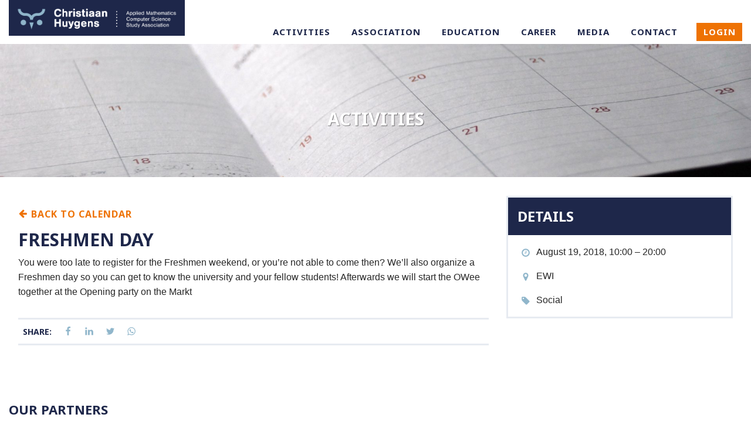

--- FILE ---
content_type: text/html; charset=UTF-8
request_url: https://ch.tudelft.nl/activities/event/2018/freshmen-day/
body_size: 6614
content:
<!DOCTYPE html>
<html lang="en-GB" class="no-js">
<head>
    <meta charset="UTF-8">
    <meta http-equiv="x-ua-compatible" content="ie=edge">
    <meta name="viewport" content="width=device-width, initial-scale=1">
    <meta name="theme-color" content="#058cce">
    <link rel="icon" href="https://ch.tudelft.nl/wp-content/themes/rechallenge/assets/images/favicon.png">
    <link rel="stylesheet" href="https://use.typekit.net/uet5duo.css">

    <title>Freshmen Day &#8211; W.I.S.V. &#039;Christiaan Huygens&#039;</title>
<meta name='robots' content='max-image-preview:large' />
	<style>img:is([sizes="auto" i], [sizes^="auto," i]) { contain-intrinsic-size: 3000px 1500px }</style>
	<link rel='stylesheet' id='wp-block-library-css' href='https://ch.tudelft.nl/wp-includes/css/dist/block-library/style.min.css' type='text/css' media='all' />
<style id='classic-theme-styles-inline-css' type='text/css'>
/*! This file is auto-generated */
.wp-block-button__link{color:#fff;background-color:#32373c;border-radius:9999px;box-shadow:none;text-decoration:none;padding:calc(.667em + 2px) calc(1.333em + 2px);font-size:1.125em}.wp-block-file__button{background:#32373c;color:#fff;text-decoration:none}
</style>
<style id='global-styles-inline-css' type='text/css'>
:root{--wp--preset--aspect-ratio--square: 1;--wp--preset--aspect-ratio--4-3: 4/3;--wp--preset--aspect-ratio--3-4: 3/4;--wp--preset--aspect-ratio--3-2: 3/2;--wp--preset--aspect-ratio--2-3: 2/3;--wp--preset--aspect-ratio--16-9: 16/9;--wp--preset--aspect-ratio--9-16: 9/16;--wp--preset--color--black: #000000;--wp--preset--color--cyan-bluish-gray: #abb8c3;--wp--preset--color--white: #ffffff;--wp--preset--color--pale-pink: #f78da7;--wp--preset--color--vivid-red: #cf2e2e;--wp--preset--color--luminous-vivid-orange: #ff6900;--wp--preset--color--luminous-vivid-amber: #fcb900;--wp--preset--color--light-green-cyan: #7bdcb5;--wp--preset--color--vivid-green-cyan: #00d084;--wp--preset--color--pale-cyan-blue: #8ed1fc;--wp--preset--color--vivid-cyan-blue: #0693e3;--wp--preset--color--vivid-purple: #9b51e0;--wp--preset--gradient--vivid-cyan-blue-to-vivid-purple: linear-gradient(135deg,rgba(6,147,227,1) 0%,rgb(155,81,224) 100%);--wp--preset--gradient--light-green-cyan-to-vivid-green-cyan: linear-gradient(135deg,rgb(122,220,180) 0%,rgb(0,208,130) 100%);--wp--preset--gradient--luminous-vivid-amber-to-luminous-vivid-orange: linear-gradient(135deg,rgba(252,185,0,1) 0%,rgba(255,105,0,1) 100%);--wp--preset--gradient--luminous-vivid-orange-to-vivid-red: linear-gradient(135deg,rgba(255,105,0,1) 0%,rgb(207,46,46) 100%);--wp--preset--gradient--very-light-gray-to-cyan-bluish-gray: linear-gradient(135deg,rgb(238,238,238) 0%,rgb(169,184,195) 100%);--wp--preset--gradient--cool-to-warm-spectrum: linear-gradient(135deg,rgb(74,234,220) 0%,rgb(151,120,209) 20%,rgb(207,42,186) 40%,rgb(238,44,130) 60%,rgb(251,105,98) 80%,rgb(254,248,76) 100%);--wp--preset--gradient--blush-light-purple: linear-gradient(135deg,rgb(255,206,236) 0%,rgb(152,150,240) 100%);--wp--preset--gradient--blush-bordeaux: linear-gradient(135deg,rgb(254,205,165) 0%,rgb(254,45,45) 50%,rgb(107,0,62) 100%);--wp--preset--gradient--luminous-dusk: linear-gradient(135deg,rgb(255,203,112) 0%,rgb(199,81,192) 50%,rgb(65,88,208) 100%);--wp--preset--gradient--pale-ocean: linear-gradient(135deg,rgb(255,245,203) 0%,rgb(182,227,212) 50%,rgb(51,167,181) 100%);--wp--preset--gradient--electric-grass: linear-gradient(135deg,rgb(202,248,128) 0%,rgb(113,206,126) 100%);--wp--preset--gradient--midnight: linear-gradient(135deg,rgb(2,3,129) 0%,rgb(40,116,252) 100%);--wp--preset--font-size--small: 13px;--wp--preset--font-size--medium: 20px;--wp--preset--font-size--large: 36px;--wp--preset--font-size--x-large: 42px;--wp--preset--spacing--20: 0.44rem;--wp--preset--spacing--30: 0.67rem;--wp--preset--spacing--40: 1rem;--wp--preset--spacing--50: 1.5rem;--wp--preset--spacing--60: 2.25rem;--wp--preset--spacing--70: 3.38rem;--wp--preset--spacing--80: 5.06rem;--wp--preset--shadow--natural: 6px 6px 9px rgba(0, 0, 0, 0.2);--wp--preset--shadow--deep: 12px 12px 50px rgba(0, 0, 0, 0.4);--wp--preset--shadow--sharp: 6px 6px 0px rgba(0, 0, 0, 0.2);--wp--preset--shadow--outlined: 6px 6px 0px -3px rgba(255, 255, 255, 1), 6px 6px rgba(0, 0, 0, 1);--wp--preset--shadow--crisp: 6px 6px 0px rgba(0, 0, 0, 1);}:where(.is-layout-flex){gap: 0.5em;}:where(.is-layout-grid){gap: 0.5em;}body .is-layout-flex{display: flex;}.is-layout-flex{flex-wrap: wrap;align-items: center;}.is-layout-flex > :is(*, div){margin: 0;}body .is-layout-grid{display: grid;}.is-layout-grid > :is(*, div){margin: 0;}:where(.wp-block-columns.is-layout-flex){gap: 2em;}:where(.wp-block-columns.is-layout-grid){gap: 2em;}:where(.wp-block-post-template.is-layout-flex){gap: 1.25em;}:where(.wp-block-post-template.is-layout-grid){gap: 1.25em;}.has-black-color{color: var(--wp--preset--color--black) !important;}.has-cyan-bluish-gray-color{color: var(--wp--preset--color--cyan-bluish-gray) !important;}.has-white-color{color: var(--wp--preset--color--white) !important;}.has-pale-pink-color{color: var(--wp--preset--color--pale-pink) !important;}.has-vivid-red-color{color: var(--wp--preset--color--vivid-red) !important;}.has-luminous-vivid-orange-color{color: var(--wp--preset--color--luminous-vivid-orange) !important;}.has-luminous-vivid-amber-color{color: var(--wp--preset--color--luminous-vivid-amber) !important;}.has-light-green-cyan-color{color: var(--wp--preset--color--light-green-cyan) !important;}.has-vivid-green-cyan-color{color: var(--wp--preset--color--vivid-green-cyan) !important;}.has-pale-cyan-blue-color{color: var(--wp--preset--color--pale-cyan-blue) !important;}.has-vivid-cyan-blue-color{color: var(--wp--preset--color--vivid-cyan-blue) !important;}.has-vivid-purple-color{color: var(--wp--preset--color--vivid-purple) !important;}.has-black-background-color{background-color: var(--wp--preset--color--black) !important;}.has-cyan-bluish-gray-background-color{background-color: var(--wp--preset--color--cyan-bluish-gray) !important;}.has-white-background-color{background-color: var(--wp--preset--color--white) !important;}.has-pale-pink-background-color{background-color: var(--wp--preset--color--pale-pink) !important;}.has-vivid-red-background-color{background-color: var(--wp--preset--color--vivid-red) !important;}.has-luminous-vivid-orange-background-color{background-color: var(--wp--preset--color--luminous-vivid-orange) !important;}.has-luminous-vivid-amber-background-color{background-color: var(--wp--preset--color--luminous-vivid-amber) !important;}.has-light-green-cyan-background-color{background-color: var(--wp--preset--color--light-green-cyan) !important;}.has-vivid-green-cyan-background-color{background-color: var(--wp--preset--color--vivid-green-cyan) !important;}.has-pale-cyan-blue-background-color{background-color: var(--wp--preset--color--pale-cyan-blue) !important;}.has-vivid-cyan-blue-background-color{background-color: var(--wp--preset--color--vivid-cyan-blue) !important;}.has-vivid-purple-background-color{background-color: var(--wp--preset--color--vivid-purple) !important;}.has-black-border-color{border-color: var(--wp--preset--color--black) !important;}.has-cyan-bluish-gray-border-color{border-color: var(--wp--preset--color--cyan-bluish-gray) !important;}.has-white-border-color{border-color: var(--wp--preset--color--white) !important;}.has-pale-pink-border-color{border-color: var(--wp--preset--color--pale-pink) !important;}.has-vivid-red-border-color{border-color: var(--wp--preset--color--vivid-red) !important;}.has-luminous-vivid-orange-border-color{border-color: var(--wp--preset--color--luminous-vivid-orange) !important;}.has-luminous-vivid-amber-border-color{border-color: var(--wp--preset--color--luminous-vivid-amber) !important;}.has-light-green-cyan-border-color{border-color: var(--wp--preset--color--light-green-cyan) !important;}.has-vivid-green-cyan-border-color{border-color: var(--wp--preset--color--vivid-green-cyan) !important;}.has-pale-cyan-blue-border-color{border-color: var(--wp--preset--color--pale-cyan-blue) !important;}.has-vivid-cyan-blue-border-color{border-color: var(--wp--preset--color--vivid-cyan-blue) !important;}.has-vivid-purple-border-color{border-color: var(--wp--preset--color--vivid-purple) !important;}.has-vivid-cyan-blue-to-vivid-purple-gradient-background{background: var(--wp--preset--gradient--vivid-cyan-blue-to-vivid-purple) !important;}.has-light-green-cyan-to-vivid-green-cyan-gradient-background{background: var(--wp--preset--gradient--light-green-cyan-to-vivid-green-cyan) !important;}.has-luminous-vivid-amber-to-luminous-vivid-orange-gradient-background{background: var(--wp--preset--gradient--luminous-vivid-amber-to-luminous-vivid-orange) !important;}.has-luminous-vivid-orange-to-vivid-red-gradient-background{background: var(--wp--preset--gradient--luminous-vivid-orange-to-vivid-red) !important;}.has-very-light-gray-to-cyan-bluish-gray-gradient-background{background: var(--wp--preset--gradient--very-light-gray-to-cyan-bluish-gray) !important;}.has-cool-to-warm-spectrum-gradient-background{background: var(--wp--preset--gradient--cool-to-warm-spectrum) !important;}.has-blush-light-purple-gradient-background{background: var(--wp--preset--gradient--blush-light-purple) !important;}.has-blush-bordeaux-gradient-background{background: var(--wp--preset--gradient--blush-bordeaux) !important;}.has-luminous-dusk-gradient-background{background: var(--wp--preset--gradient--luminous-dusk) !important;}.has-pale-ocean-gradient-background{background: var(--wp--preset--gradient--pale-ocean) !important;}.has-electric-grass-gradient-background{background: var(--wp--preset--gradient--electric-grass) !important;}.has-midnight-gradient-background{background: var(--wp--preset--gradient--midnight) !important;}.has-small-font-size{font-size: var(--wp--preset--font-size--small) !important;}.has-medium-font-size{font-size: var(--wp--preset--font-size--medium) !important;}.has-large-font-size{font-size: var(--wp--preset--font-size--large) !important;}.has-x-large-font-size{font-size: var(--wp--preset--font-size--x-large) !important;}
:where(.wp-block-post-template.is-layout-flex){gap: 1.25em;}:where(.wp-block-post-template.is-layout-grid){gap: 1.25em;}
:where(.wp-block-columns.is-layout-flex){gap: 2em;}:where(.wp-block-columns.is-layout-grid){gap: 2em;}
:root :where(.wp-block-pullquote){font-size: 1.5em;line-height: 1.6;}
</style>
<link rel='stylesheet' id='custom-fonts-css' href='https://fonts.googleapis.com/css?family=Lato%3A400%2C700%7CNoto+Sans%3A700' type='text/css' media='all' />
<link rel='stylesheet' id='rechallenge-css' href='https://ch.tudelft.nl/wp-content/themes/rechallenge/assets/css/app.css' type='text/css' media='all' />
<script type="text/javascript" src="https://ajax.googleapis.com/ajax/libs/jquery/3.2.1/jquery.min.js" id="jquery-js"></script>
<link rel="https://api.w.org/" href="https://ch.tudelft.nl/wp-json/" /><link rel="alternate" title="JSON" type="application/json" href="https://ch.tudelft.nl/wp-json/wp/v2/events/2521" /><link rel="canonical" href="https://ch.tudelft.nl/activities/event/2018/freshmen-day/" />
<noscript><style>.lazyload[data-src]{display:none !important;}</style></noscript><style>.lazyload{background-image:none !important;}.lazyload:before{background-image:none !important;}</style>
</head>
<body class="wp-singular event-template-default single single-event postid-2521 wp-theme-rechallenge">

<div class="page-container">

    <!-- Page header -->
    <header class="page-header">

        <!-- Title Bar -->
        <div class="title-bar" data-responsive-toggle="nav-menu" data-hide-for="large">
            <div class="row collapse">
                <div class="small-6 medium-5 bg-left column">
                    <a class="logo-small" href="https://ch.tudelft.nl/">
                        <img src="[data-uri]" alt="W.I.S.V. &#039;Christiaan Huygens&#039;" class="logo-small lazyload" data-src="https://ch.tudelft.nl/wp-content/themes/rechallenge/assets/images/ch-logo.png" decoding="async" data-eio-rwidth="1466" data-eio-rheight="300"><noscript><img src="https://ch.tudelft.nl/wp-content/themes/rechallenge/assets/images/ch-logo.png" alt="W.I.S.V. &#039;Christiaan Huygens&#039;" class="logo-small" data-eio="l"></noscript>
                    </a>
                </div>
                <div class="small-6 medium-7 bg-right column">
                    <div class="float-right">
                        <a class="login-button button alert" href="https://ch.tudelft.nl/portal" data-open="login-form">Login</a>                        <button class="wisv-menu-icon hamburger hamburger--collapse" type="button" data-toggle aria-label="Navigation menu">
                            <span class="hamburger-box"><span class="hamburger-inner"></span></span>
                        </button>
                    </div>
                </div>

            </div>
        </div>

        <!-- Top Bar -->
        <div class="wisv-header left">

            <div class="wisv-header right">
                <div class="center row">

                    <nav class="top-bar" id="nav-menu">
                        <div class="top-bar-left show-for-large">
                            <div class="logo-wrapper">
                                <a class="logo" href="https://ch.tudelft.nl/">
                                    <img src="[data-uri]" width="300" height="90" alt="W.I.S.V. &#039;Christiaan Huygens&#039;" data-src="https://ch.tudelft.nl/wp-content/themes/rechallenge/assets/images/ch-logo.png" decoding="async" class="lazyload" data-eio-rwidth="1466" data-eio-rheight="300"><noscript><img src="https://ch.tudelft.nl/wp-content/themes/rechallenge/assets/images/ch-logo.png" width="300" height="90" alt="W.I.S.V. &#039;Christiaan Huygens&#039;" data-eio="l"></noscript>
                                </a>
                            </div>
                        </div>
                        <div class="top-bar-right">
                            <ul class="vertical large-horizontal menu"><li id="menu-item-38" class="menu-item-38"><a href="https://ch.tudelft.nl/activities/">Activities</a></li>
<li id="menu-item-37" class="menu-item-37"><a href="https://ch.tudelft.nl/association/">Association</a></li>
<li id="menu-item-39" class="menu-item-39"><a href="https://ch.tudelft.nl/education/">Education</a></li>
<li id="menu-item-40" class="menu-item-40"><a href="https://ch.tudelft.nl/career/">Career</a></li>
<li id="menu-item-41" class="menu-item-41"><a href="https://ch.tudelft.nl/media/">Media</a></li>
<li id="menu-item-43" class="menu-item-43"><a href="https://ch.tudelft.nl/contact/">Contact</a></li>
<li><a class="login-button button alert" href="https://ch.tudelft.nl/portal" data-open="login-form">Login</a></li></ul>                        </div>
                    </nav>

                </div>
            </div>

        </div>

        
<!-- Page title -->
<div class="page-title lazyload" style="" data-back="https://ch.tudelft.nl/wp-content/uploads/2017/01/eric-rothermel-23788-1920x500.jpg" data-eio-rwidth="1920" data-eio-rheight="500">
            <div class="row">
            <div class="column">
                <h1>Activities</h1>
            </div>
        </div>
        </div>

    </header>

    <!-- Main -->
    <main >

        <aside class="row column">
	</aside>

        <div class="row column">
            

<div class="row post-content">

    <aside class="column column-block medium-5 large-4 medium-push-7 large-push-8">

        <div class="wisv-panel">

            <header class="wisv-panel-heading">
                <h1 class="small">Details</h1>
            </header>

            <div class="wisv-panel-content">

                                    <ul class="fa-ul company-details">
                        <li><i class="fa-li fa ch-clock-o"></i>August 19, 2018, 10:00 &ndash; 20:00</li>
                                            </ul>
                
                                    <ul class="fa-ul company-details">
                        <li><i class="fa-li fa ch-map-marker"></i>EWI</li>
                    </ul>
                
                <ul class="fa-ul company-details">
                                    </ul>


                                    <ul class="fa-ul company-details">
                        <li><i class="fa-li fa ch-tag"></i>Social</li>
                    </ul>
                
            </div>

        </div>

            </aside>

    <article class="column medium-7 large-8 medium-pull-5 large-pull-4">
        <p class="events-backlink">
            <a class="button alt" href="https://ch.tudelft.nl/activities/"><i class="fa ch-arrow-left"></i> Back to calendar</a>
        </p>


		<h1>Freshmen Day</h1><p>You were too late to register for the Freshmen weekend, or you&#8217;re not able to come then? We&#8217;ll also organize a Freshmen day so you can get to know the university and your fellow students! Afterwards we will start the OWee together at the Opening party on the Markt</p>


        <footer>
			<ul class="share">
	<li class="text">Share:</li>
	<li><a target="_blank" class="fb" href="https://facebook.com/sharer/sharer.php?u=https%3A%2F%2Fch.tudelft.nl%2Factivities%2Fevent%2F2018%2Ffreshmen-day%2F" title="Facebook"><i class="fa ch-facebook" aria-hidden="true"></i></a></li>
	<li><a target="_blank" class="li" href="https://www.linkedin.com/shareArticle?mini=true&amp;url=https%3A%2F%2Fch.tudelft.nl%2Factivities%2Fevent%2F2018%2Ffreshmen-day%2F&amp;title=Freshmen%20Day&amp;summary=You%20were%20too%20late%20to%20register%20for%20the%20Freshmen%20weekend%2C%20or%20you%26%238217%3Bre%20not%20able%20to%20come%20then%3F%20We%26%238217%3Bll%20also%20organize%20a%20Freshmen%20day%20so%20you%20can%20get%20to%20know%20the%20university%20and%20your%20fellow%20students%21%20Afterwards%20we%20will%20start%20the%20OWee%20together%20at%20the%20Opening%20party%20on%20the%20Markt&amp;source=url" title="LinkedIn"><i class="fa ch-linkedin" aria-hidden="true"></i></a></li>
	<li><a target="_blank" class="tw" href="https://twitter.com/intent/tweet/?text=Freshmen%20Day&amp;url=https%3A%2F%2Fch.tudelft.nl%2Factivities%2Fevent%2F2018%2Ffreshmen-day%2F" title="Twitter"><i class="fa ch-twitter" aria-hidden="true"></i></a></li>
	<li><a target="_blank" class="wa" href="whatsapp://send?text=You%20were%20too%20late%20to%20register%20for%20the%20Freshmen%20weekend%2C%20or%20you%26%238217%3Bre%20not%20able%20to%20come%20then%3F%20We%26%238217%3Bll%20also%20organize%20a%20Freshmen%20day%20so%20you%20can%20get%20to%20know%20the%20university%20and%20your%20fellow%20students%21%20Afterwards%20we%20will%20start%20the%20OWee%20together%20at%20the%20Opening%20party%20on%20the%20Markt%20https%3A%2F%2Fch.tudelft.nl%2Factivities%2Fevent%2F2018%2Ffreshmen-day%2F" title="Whatsapp"><i class="fa ch-whatsapp" aria-hidden="true"></i></a></li>
</ul>        </footer>
    </article>

</div>

        </div>

    </main>

</div>

<!-- Page footer -->
<footer class="page-footer">

    
    <!-- Partners -->
    <div class="row column">
        <h1 class="small">Our partners</h1>
        <div class="row partners small-up-2 medium-up-4 large-up-5">
            <div class="column">
        <a href="https://www.asml.com/en/careers" title="ASML" class="partner">
        <span class="img hidetext lazyload" style="" data-back="https://ch.tudelft.nl/wp-content/uploads/ASML-logo-JPG-format_26740-1-600x300.jpg" data-eio-rwidth="600" data-eio-rheight="300">ASML</span>
                    <span class="partner-excerpt">ASML is a high-tech company headquartered in the Netherlands. We manufacture complex lithography systems that chipmakers use to produce integrated circuits (microchips). Every day, you use electronics that our machines help make possible – in [&hellip;]<br><span class="button alt">Visit website <i class="fa ch-arrow-right"></i></span></span>
            </a>
</div>
<div class="column">
        <a href="http://www.northpool.nl" title="Northpool" class="partner">
        <span class="img hidetext lazyload" style="" data-back="https://ch.tudelft.nl/wp-content/uploads/NORTHOPOOL_LOGO_03_400x160.jpg" data-eio-rwidth="400" data-eio-rheight="160">Northpool</span>
                    <span class="partner-excerpt">Northpool is a fast-growing commodity trading company based in Leiden, the Netherlands. Founded in 2013, the company specializes in trading energy and commodities, with a strong presence in intraday, short-term, and long-term power markets, as [&hellip;]<br><span class="button alt">Visit website <i class="fa ch-arrow-right"></i></span></span>
            </a>
</div>
<div class="column">
        <a href="https://www.ravendao.net/careers" title="Raven" class="partner">
        <span class="img hidetext lazyload" style="" data-back="https://ch.tudelft.nl/wp-content/uploads/raven-horizontal-black3.jpg" data-eio-rwidth="433" data-eio-rheight="86">Raven</span>
                    <span class="partner-excerpt">Raven is a proprietary high-frequency trading firm focused on digital asset markets. We design and operate low-latency trading systems and automated strategies, providing liquidity across centralized and decentralized exchanges in markets that run 24/7. Headquartered [&hellip;]<br><span class="button alt">Visit website <i class="fa ch-arrow-right"></i></span></span>
            </a>
</div>
<div class="column">
        <a href="https://optiver.com" title="Optiver" class="partner">
        <span class="img hidetext lazyload" style="" data-back="https://ch.tudelft.nl/wp-content/uploads/optiver_logo_rgb-600x161.png" data-eio-rwidth="600" data-eio-rheight="161">Optiver</span>
                    <span class="partner-excerpt">We are Optiver, an international trading company, headquartered in Amsterdam. With more than 700 colleagues across four continents we constantly offer fair and highly competitive prices for the buying and selling of stocks, bonds, options, futures, ETF’s et cetera. It is called ‘market making’. We build markets and provide liquidity to international exchanges in Europe, the US and Asia Pacific.<br><span class="button alt">Visit website <i class="fa ch-arrow-right"></i></span></span>
            </a>
</div>
<div class="column">
        <a href="http://netcompany.com" title="Netcompany" class="partner">
        <span class="img hidetext lazyload" style="" data-back="https://ch.tudelft.nl/wp-content/uploads/netcompany-logotype-darkgreen-RGB-600x92.png" data-eio-rwidth="600" data-eio-rheight="92">Netcompany</span>
                    <span class="partner-excerpt">We are Netcompany Netcompany was founded in 2000 and has its headquarters in Copenhagen, Denmark. With the acquisition of Intrasoft International in late 2021, we added 2,800 people to our existing roster of 3,500 people. [&hellip;]<br><span class="button alt">Visit website <i class="fa ch-arrow-right"></i></span></span>
            </a>
</div>
        </div>
    </div>


    <div class="footer-top dotted-border">
        <div class="row">

            <!-- Contact information -->
            <section class="small-12 large-6 columns">
                <div class="textwidget custom-html-widget"><div class="row">
<div class="column">
<h1 class="small">Contact information</h1>
</div>
<div class="small-12 medium-3 large-6 columns">
<ul class="fa-ul">
<li><i class="fa-li fa ch-clock-o"></i>Opening hours:<br>
Monday from 13:00 to 17:00<br>
Tuesday to Friday from 9:00 to 17:00</li>
</ul>
</div>
<div class="small-12 medium-3 large-6 columns">
<ul class="fa-ul">
<li><i class="fa-li fa ch-map-marker"></i><address>Mekelweg 4<br>
2628 CD Delft<br>
The Netherlands</address></li>
</ul>
</div>
<div class="small-12 medium-6 large-12 columns">
<ul class="fa-ul">
 	<li><i class="fa-li fa ch-phone"></i><a href="tel:0031152782532">015-278 2532</a></li>
</ul>
<ul class="fa-ul">
 	<li><i class="fa-li fa ch-envelope"></i><a href="#">board@ch.tudelft.nl</a></li>
</ul>
<ul class="fa-ul">
 	<li><i class="fa-li fa"></i><a href="https://ch.tudelft.nl/privacy-statement/">Privacy statement</a></li>
</ul>
</div>
</div></div>            </section>

            <!-- Twitter -->
            <section class="small-12 large-6 columns">
                <h1 class="small">Follow us <a href="https://twitter.com/WISVCH/" target="new">@WISVCH</a></h1>
                			<div class="textwidget"></div>
		            </section>

        </div>
    </div>

    <div class="footer-bottom">
        <div class="row column">
            <p class="text-center">Copyright &copy; W.I.S.V. 'Christiaan Huygens' 2026</p>
        </div>
    </div>

</footer>


    <section class="tiny reveal" id="login-form" data-reveal data-animation-in="fade-in" data-animation-out="fade-out">

        <button class="close-button" data-close type="button">
            <span aria-hidden="true">&times;</span>
        </button>

        <h1 class="text-center">Login</h1>

        
            <p class="text-center">Login with your CH account or TU Delft NetID.</p>

            <div class="openid-connect-login-button" style="margin: 1em 0; text-align: center;">
	<a class="button button-large" href="https://login.ch.tudelft.nl/realms/wisvch/protocol/openid-connect/auth?response_type=code&scope=email%20profile%20openid&client_id=ch-tudelft-nl&state=97e21b81d795ea997c6d359944b9fd96&redirect_uri=https%3A%2F%2Fch.tudelft.nl%2Fwp-admin%2Fadmin-ajax.php%3Faction%3Dopenid-connect-authorize">Login with CH Account</a>
</div>
            <p class="text-center">
                <small>Having trouble logging in? <a href="https://ch.tudelft.nl/wp-login.php?redirect_to=https%3A%2F%2Fch.tudelft.nl%2Fportal">Click here</a></small>
            </p>

                </section>


    <script type="speculationrules">
{"prefetch":[{"source":"document","where":{"and":[{"href_matches":"\/*"},{"not":{"href_matches":["\/wp-*.php","\/wp-admin\/*","\/wp-content\/uploads\/*","\/wp-content\/*","\/wp-content\/plugins\/*","\/wp-content\/themes\/rechallenge\/*","\/*\\?(.+)"]}},{"not":{"selector_matches":"a[rel~=\"nofollow\"]"}},{"not":{"selector_matches":".no-prefetch, .no-prefetch a"}}]},"eagerness":"conservative"}]}
</script>
<script type="text/javascript" id="eio-lazy-load-js-before">
/* <![CDATA[ */
var eio_lazy_vars = {"exactdn_domain":"","skip_autoscale":0,"bg_min_dpr":1.1,"threshold":0,"use_dpr":1};
/* ]]> */
</script>
<script type="text/javascript" src="https://ch.tudelft.nl/wp-content/plugins/ewww-image-optimizer/includes/lazysizes.min.js" id="eio-lazy-load-js" async="async" data-wp-strategy="async"></script>
<script type="text/javascript" src="https://ch.tudelft.nl/wp-content/plugins/photo-gallery/js/jquery.lazy.min.js" id="bwg_lazyload-js"></script>
<script type="text/javascript" src="https://ch.tudelft.nl/wp-content/themes/rechallenge/assets/js/scripts.min.js" id="rechallenge-js"></script>

</body>
</html>


--- FILE ---
content_type: text/css
request_url: https://ch.tudelft.nl/wp-content/themes/rechallenge/assets/css/app.css
body_size: 28961
content:
@font-face{font-family:"wisvch";src:url("../fonts/wisvch.eot");src:url("../fonts/wisvch.eot?#wisvch") format("embedded-opentype"),url("../fonts/wisvch.woff") format("woff"),url("../fonts/wisvch.ttf") format("truetype"),url("../fonts/wisvch.svg#wisvch") format("svg");font-weight:normal;font-style:normal}[data-icon]:before{font-family:"wisvch" !important;content:attr(data-icon);font-style:normal !important;font-weight:normal !important;font-variant:normal !important;text-transform:none !important;speak:none;line-height:1;-webkit-font-smoothing:antialiased;-moz-osx-font-smoothing:grayscale}[class^="ch-"]:before,[class*=" ch-"]:before{font-family:"wisvch" !important;font-style:normal !important;font-weight:normal !important;font-variant:normal !important;text-transform:none !important;speak:none;line-height:1;-webkit-font-smoothing:antialiased;-moz-osx-font-smoothing:grayscale;top:1px;position:relative}.ch-facebook:before{content:"\61"}.ch-whatsapp:before{content:"\62"}.ch-linkedin:before{content:"\63"}.ch-envelope:before{content:"\64"}.ch-phone:before{content:"\65"}.ch-map-marker:before{content:"\66"}.ch-clock-o:before{content:"\67"}.ch-arrow-right:before{content:"\68"}.ch-times-circle:before{content:"\69"}.ch-times:before{content:"\6a"}.ch-arrow-down:before{content:"\6b"}.ch-check:before{content:"\6c"}.ch-circle:before{content:"\6d"}.ch-ban:before{content:"\6e"}.ch-star:before{content:"\6f"}.ch-star-half:before{content:"\70"}.ch-star-half-o:before{content:"\71"}.ch-star-o:before{content:"\72"}.ch-quote-left:before{content:"\73"}.ch-git:before{content:"\74"}.ch-code-fork:before{content:"\75"}.ch-github:before{content:"\76"}.ch-slack:before{content:"\77"}.ch-instagram:before{content:"\78"}.ch-heart:before{content:"\79"}.ch-heart-o:before{content:"\7a"}.ch-sf-calendar:before{content:"\41"}.ch-sf-news:before{content:"\42"}.ch-sf-star:before{content:"\43"}.ch-sf-career:before{content:"\44"}.ch-sf-education:before{content:"\45"}.ch-sf-profile:before{content:"\46"}.ch-sf-search:before{content:"\47"}.ch-twitter:before{content:"\48"}.ch-globe:before{content:"\49"}.ch-eur:before{content:"\4a"}.ch-home:before{content:"\4b"}.ch-plus:before{content:"\4c"}.ch-plus-circle:before{content:"\4d"}.ch-minus:before{content:"\4e"}.ch-minus-circle:before{content:"\4f"}.ch-graduation-cap:before{content:"\50"}.ch-briefcase:before{content:"\51"}.ch-pencil-square-o:before{content:"\52"}.ch-pencil:before{content:"\53"}.ch-tag:before{content:"\54"}.ch-search:before{content:"\55"}.ch-file-pdf-o:before{content:"\56"}.ch-file-excel-o:before{content:"\57"}.ch-file-o:before{content:"\58"}.ch-file-archive-o:before{content:"\59"}.ch-file-word-o:before{content:"\5a"}.ch-money:before{content:"\30"}.ch-arrow-left:before{content:"\31"}.ch-arrow-up:before{content:"\32"}@media print, screen and (min-width: 40em){.reveal,.reveal.tiny,.reveal.small,.reveal.large{right:auto;left:auto;margin:0 auto}}/*! normalize.css v8.0.0 | MIT License | github.com/necolas/normalize.css */html{line-height:1.15;-webkit-text-size-adjust:100%}body{margin:0}h1{font-size:2em;margin:0.67em 0}hr{-webkit-box-sizing:content-box;box-sizing:content-box;height:0;overflow:visible}pre{font-family:monospace, monospace;font-size:1em}a{background-color:transparent}abbr[title]{border-bottom:0;-webkit-text-decoration:underline dotted;text-decoration:underline dotted}b,strong{font-weight:bolder}code,kbd,samp{font-family:monospace, monospace;font-size:1em}small{font-size:80%}sub,sup{font-size:75%;line-height:0;position:relative;vertical-align:baseline}sub{bottom:-0.25em}sup{top:-0.5em}img{border-style:none}button,input,optgroup,select,textarea{font-family:inherit;font-size:100%;line-height:1.15;margin:0}button,input{overflow:visible}button,select{text-transform:none}button,[type="button"],[type="reset"],[type="submit"]{-webkit-appearance:button}button::-moz-focus-inner,[type="button"]::-moz-focus-inner,[type="reset"]::-moz-focus-inner,[type="submit"]::-moz-focus-inner{border-style:none;padding:0}button:-moz-focusring,[type="button"]:-moz-focusring,[type="reset"]:-moz-focusring,[type="submit"]:-moz-focusring{outline:1px dotted ButtonText}fieldset{padding:0.35em 0.75em 0.625em}legend{-webkit-box-sizing:border-box;box-sizing:border-box;color:inherit;display:table;max-width:100%;padding:0;white-space:normal}progress{vertical-align:baseline}textarea{overflow:auto}[type="checkbox"],[type="radio"]{-webkit-box-sizing:border-box;box-sizing:border-box;padding:0}[type="number"]::-webkit-inner-spin-button,[type="number"]::-webkit-outer-spin-button{height:auto}[type="search"]{-webkit-appearance:textfield;outline-offset:-2px}[type="search"]::-webkit-search-decoration{-webkit-appearance:none}::-webkit-file-upload-button{-webkit-appearance:button;font:inherit}details{display:block}summary{display:list-item}template{display:none}[hidden]{display:none}[data-whatintent="mouse"] *,[data-whatintent="mouse"] *:focus,[data-whatintent="touch"] *,[data-whatintent="touch"] *:focus,[data-whatinput="mouse"] *,[data-whatinput="mouse"] *:focus,[data-whatinput="touch"] *,[data-whatinput="touch"] *:focus{outline:none}[draggable=false]{-webkit-touch-callout:none;-webkit-user-select:none}.foundation-mq{font-family:"small=0em&medium=40em&large=73.75em&xlarge=81.25em&xxlarge=93.75em"}html{-webkit-box-sizing:border-box;box-sizing:border-box;font-size:100%}*,*::before,*::after{-webkit-box-sizing:inherit;box-sizing:inherit}body{margin:0;padding:0;background:#fff;font-family:"Helvetica Neue",sans-serif;font-weight:normal;line-height:1.5;color:#262626;-webkit-font-smoothing:antialiased;-moz-osx-font-smoothing:grayscale}img{display:inline-block;vertical-align:middle;max-width:100%;height:auto;-ms-interpolation-mode:bicubic}textarea{height:auto;min-height:50px;border-radius:2px}select{-webkit-box-sizing:border-box;box-sizing:border-box;width:100%;border-radius:2px}.map_canvas img,.map_canvas embed,.map_canvas object,.mqa-display img,.mqa-display embed,.mqa-display object{max-width:none !important}button{padding:0;-webkit-appearance:none;-moz-appearance:none;appearance:none;border:0;border-radius:2px;background:transparent;line-height:1;cursor:auto}[data-whatinput='mouse'] button{outline:0}pre{overflow:auto;-webkit-overflow-scrolling:touch}button,input,optgroup,select,textarea{font-family:inherit}.is-visible{display:block !important}.is-hidden{display:none !important}.row{max-width:81.25rem;margin-right:auto;margin-left:auto}.row::before,.row::after{display:table;content:' '}.row::after{clear:both}.row.collapse>.column,.row.collapse>.columns{padding-right:0;padding-left:0}.row .row{margin-right:-.625rem;margin-left:-.625rem}@media print, screen and (min-width: 40em){.row .row{margin-right:-.9375rem;margin-left:-.9375rem}}@media print, screen and (min-width: 73.75em){.row .row{margin-right:-.9375rem;margin-left:-.9375rem}}@media screen and (min-width: 81.25em){.row .row{margin-right:-.9375rem;margin-left:-.9375rem}}.row .row.collapse{margin-right:0;margin-left:0}.row.expanded{max-width:none}.row.expanded .row{margin-right:auto;margin-left:auto}.row:not(.expanded) .row{max-width:none}.row.gutter-small>.column,.row.gutter-small>.columns{padding-right:.625rem;padding-left:.625rem}.row.gutter-medium>.column,.row.gutter-medium>.columns{padding-right:.9375rem;padding-left:.9375rem}.column,.columns{padding-right:.625rem;padding-left:.625rem;width:100%;float:left}@media print, screen and (min-width: 40em){.column,.columns{padding-right:.9375rem;padding-left:.9375rem}}.column,.columns,.column:last-child:not(:first-child),.columns:last-child:not(:first-child){float:left;clear:none}.column:last-child:not(:first-child),.columns:last-child:not(:first-child){float:right}.column.end:last-child:last-child,.end.columns:last-child:last-child{float:left}.column.row.row,.row.row.columns{float:none}.row .column.row.row,.row .row.row.columns{margin-right:0;margin-left:0;padding-right:0;padding-left:0}.small-1{width:8.33333%}.small-push-1{position:relative;left:8.33333%}.small-pull-1{position:relative;left:-8.33333%}.small-offset-0{margin-left:0%}.small-2{width:16.66667%}.small-push-2{position:relative;left:16.66667%}.small-pull-2{position:relative;left:-16.66667%}.small-offset-1{margin-left:8.33333%}.small-3{width:25%}.small-push-3{position:relative;left:25%}.small-pull-3{position:relative;left:-25%}.small-offset-2{margin-left:16.66667%}.small-4{width:33.33333%}.small-push-4{position:relative;left:33.33333%}.small-pull-4{position:relative;left:-33.33333%}.small-offset-3{margin-left:25%}.small-5{width:41.66667%}.small-push-5{position:relative;left:41.66667%}.small-pull-5{position:relative;left:-41.66667%}.small-offset-4{margin-left:33.33333%}.small-6{width:50%}.small-push-6{position:relative;left:50%}.small-pull-6{position:relative;left:-50%}.small-offset-5{margin-left:41.66667%}.small-7{width:58.33333%}.small-push-7{position:relative;left:58.33333%}.small-pull-7{position:relative;left:-58.33333%}.small-offset-6{margin-left:50%}.small-8{width:66.66667%}.small-push-8{position:relative;left:66.66667%}.small-pull-8{position:relative;left:-66.66667%}.small-offset-7{margin-left:58.33333%}.small-9{width:75%}.small-push-9{position:relative;left:75%}.small-pull-9{position:relative;left:-75%}.small-offset-8{margin-left:66.66667%}.small-10{width:83.33333%}.small-push-10{position:relative;left:83.33333%}.small-pull-10{position:relative;left:-83.33333%}.small-offset-9{margin-left:75%}.small-11{width:91.66667%}.small-push-11{position:relative;left:91.66667%}.small-pull-11{position:relative;left:-91.66667%}.small-offset-10{margin-left:83.33333%}.small-12{width:100%}.small-offset-11{margin-left:91.66667%}.small-up-1>.column,.small-up-1>.columns{float:left;width:100%}.small-up-1>.column:nth-of-type(1n),.small-up-1>.columns:nth-of-type(1n){clear:none}.small-up-1>.column:nth-of-type(1n+1),.small-up-1>.columns:nth-of-type(1n+1){clear:both}.small-up-1>.column:last-child,.small-up-1>.columns:last-child{float:left}.small-up-2>.column,.small-up-2>.columns{float:left;width:50%}.small-up-2>.column:nth-of-type(1n),.small-up-2>.columns:nth-of-type(1n){clear:none}.small-up-2>.column:nth-of-type(2n+1),.small-up-2>.columns:nth-of-type(2n+1){clear:both}.small-up-2>.column:last-child,.small-up-2>.columns:last-child{float:left}.small-up-3>.column,.small-up-3>.columns{float:left;width:33.33333%}.small-up-3>.column:nth-of-type(1n),.small-up-3>.columns:nth-of-type(1n){clear:none}.small-up-3>.column:nth-of-type(3n+1),.small-up-3>.columns:nth-of-type(3n+1){clear:both}.small-up-3>.column:last-child,.small-up-3>.columns:last-child{float:left}.small-up-4>.column,.small-up-4>.columns{float:left;width:25%}.small-up-4>.column:nth-of-type(1n),.small-up-4>.columns:nth-of-type(1n){clear:none}.small-up-4>.column:nth-of-type(4n+1),.small-up-4>.columns:nth-of-type(4n+1){clear:both}.small-up-4>.column:last-child,.small-up-4>.columns:last-child{float:left}.small-up-5>.column,.small-up-5>.columns{float:left;width:20%}.small-up-5>.column:nth-of-type(1n),.small-up-5>.columns:nth-of-type(1n){clear:none}.small-up-5>.column:nth-of-type(5n+1),.small-up-5>.columns:nth-of-type(5n+1){clear:both}.small-up-5>.column:last-child,.small-up-5>.columns:last-child{float:left}.small-up-6>.column,.small-up-6>.columns{float:left;width:16.66667%}.small-up-6>.column:nth-of-type(1n),.small-up-6>.columns:nth-of-type(1n){clear:none}.small-up-6>.column:nth-of-type(6n+1),.small-up-6>.columns:nth-of-type(6n+1){clear:both}.small-up-6>.column:last-child,.small-up-6>.columns:last-child{float:left}.small-up-7>.column,.small-up-7>.columns{float:left;width:14.28571%}.small-up-7>.column:nth-of-type(1n),.small-up-7>.columns:nth-of-type(1n){clear:none}.small-up-7>.column:nth-of-type(7n+1),.small-up-7>.columns:nth-of-type(7n+1){clear:both}.small-up-7>.column:last-child,.small-up-7>.columns:last-child{float:left}.small-up-8>.column,.small-up-8>.columns{float:left;width:12.5%}.small-up-8>.column:nth-of-type(1n),.small-up-8>.columns:nth-of-type(1n){clear:none}.small-up-8>.column:nth-of-type(8n+1),.small-up-8>.columns:nth-of-type(8n+1){clear:both}.small-up-8>.column:last-child,.small-up-8>.columns:last-child{float:left}.small-collapse>.column,.small-collapse>.columns{padding-right:0;padding-left:0}.small-collapse .row{margin-right:0;margin-left:0}.expanded.row .small-collapse.row{margin-right:0;margin-left:0}.small-uncollapse>.column,.small-uncollapse>.columns{padding-right:.625rem;padding-left:.625rem}.small-centered{margin-right:auto;margin-left:auto}.small-centered,.small-centered:last-child:not(:first-child){float:none;clear:both}.small-uncentered,.small-push-0,.small-pull-0{position:static;margin-right:0;margin-left:0}.small-uncentered,.small-uncentered:last-child:not(:first-child),.small-push-0,.small-push-0:last-child:not(:first-child),.small-pull-0,.small-pull-0:last-child:not(:first-child){float:left;clear:none}.small-uncentered:last-child:not(:first-child),.small-push-0:last-child:not(:first-child),.small-pull-0:last-child:not(:first-child){float:right}@media print, screen and (min-width: 40em){.medium-1{width:8.33333%}.medium-push-1{position:relative;left:8.33333%}.medium-pull-1{position:relative;left:-8.33333%}.medium-offset-0{margin-left:0%}.medium-2{width:16.66667%}.medium-push-2{position:relative;left:16.66667%}.medium-pull-2{position:relative;left:-16.66667%}.medium-offset-1{margin-left:8.33333%}.medium-3{width:25%}.medium-push-3{position:relative;left:25%}.medium-pull-3{position:relative;left:-25%}.medium-offset-2{margin-left:16.66667%}.medium-4{width:33.33333%}.medium-push-4{position:relative;left:33.33333%}.medium-pull-4{position:relative;left:-33.33333%}.medium-offset-3{margin-left:25%}.medium-5{width:41.66667%}.medium-push-5{position:relative;left:41.66667%}.medium-pull-5{position:relative;left:-41.66667%}.medium-offset-4{margin-left:33.33333%}.medium-6{width:50%}.medium-push-6{position:relative;left:50%}.medium-pull-6{position:relative;left:-50%}.medium-offset-5{margin-left:41.66667%}.medium-7{width:58.33333%}.medium-push-7{position:relative;left:58.33333%}.medium-pull-7{position:relative;left:-58.33333%}.medium-offset-6{margin-left:50%}.medium-8{width:66.66667%}.medium-push-8{position:relative;left:66.66667%}.medium-pull-8{position:relative;left:-66.66667%}.medium-offset-7{margin-left:58.33333%}.medium-9{width:75%}.medium-push-9{position:relative;left:75%}.medium-pull-9{position:relative;left:-75%}.medium-offset-8{margin-left:66.66667%}.medium-10{width:83.33333%}.medium-push-10{position:relative;left:83.33333%}.medium-pull-10{position:relative;left:-83.33333%}.medium-offset-9{margin-left:75%}.medium-11{width:91.66667%}.medium-push-11{position:relative;left:91.66667%}.medium-pull-11{position:relative;left:-91.66667%}.medium-offset-10{margin-left:83.33333%}.medium-12{width:100%}.medium-offset-11{margin-left:91.66667%}.medium-up-1>.column,.medium-up-1>.columns{float:left;width:100%}.medium-up-1>.column:nth-of-type(1n),.medium-up-1>.columns:nth-of-type(1n){clear:none}.medium-up-1>.column:nth-of-type(1n+1),.medium-up-1>.columns:nth-of-type(1n+1){clear:both}.medium-up-1>.column:last-child,.medium-up-1>.columns:last-child{float:left}.medium-up-2>.column,.medium-up-2>.columns{float:left;width:50%}.medium-up-2>.column:nth-of-type(1n),.medium-up-2>.columns:nth-of-type(1n){clear:none}.medium-up-2>.column:nth-of-type(2n+1),.medium-up-2>.columns:nth-of-type(2n+1){clear:both}.medium-up-2>.column:last-child,.medium-up-2>.columns:last-child{float:left}.medium-up-3>.column,.medium-up-3>.columns{float:left;width:33.33333%}.medium-up-3>.column:nth-of-type(1n),.medium-up-3>.columns:nth-of-type(1n){clear:none}.medium-up-3>.column:nth-of-type(3n+1),.medium-up-3>.columns:nth-of-type(3n+1){clear:both}.medium-up-3>.column:last-child,.medium-up-3>.columns:last-child{float:left}.medium-up-4>.column,.medium-up-4>.columns{float:left;width:25%}.medium-up-4>.column:nth-of-type(1n),.medium-up-4>.columns:nth-of-type(1n){clear:none}.medium-up-4>.column:nth-of-type(4n+1),.medium-up-4>.columns:nth-of-type(4n+1){clear:both}.medium-up-4>.column:last-child,.medium-up-4>.columns:last-child{float:left}.medium-up-5>.column,.medium-up-5>.columns{float:left;width:20%}.medium-up-5>.column:nth-of-type(1n),.medium-up-5>.columns:nth-of-type(1n){clear:none}.medium-up-5>.column:nth-of-type(5n+1),.medium-up-5>.columns:nth-of-type(5n+1){clear:both}.medium-up-5>.column:last-child,.medium-up-5>.columns:last-child{float:left}.medium-up-6>.column,.medium-up-6>.columns{float:left;width:16.66667%}.medium-up-6>.column:nth-of-type(1n),.medium-up-6>.columns:nth-of-type(1n){clear:none}.medium-up-6>.column:nth-of-type(6n+1),.medium-up-6>.columns:nth-of-type(6n+1){clear:both}.medium-up-6>.column:last-child,.medium-up-6>.columns:last-child{float:left}.medium-up-7>.column,.medium-up-7>.columns{float:left;width:14.28571%}.medium-up-7>.column:nth-of-type(1n),.medium-up-7>.columns:nth-of-type(1n){clear:none}.medium-up-7>.column:nth-of-type(7n+1),.medium-up-7>.columns:nth-of-type(7n+1){clear:both}.medium-up-7>.column:last-child,.medium-up-7>.columns:last-child{float:left}.medium-up-8>.column,.medium-up-8>.columns{float:left;width:12.5%}.medium-up-8>.column:nth-of-type(1n),.medium-up-8>.columns:nth-of-type(1n){clear:none}.medium-up-8>.column:nth-of-type(8n+1),.medium-up-8>.columns:nth-of-type(8n+1){clear:both}.medium-up-8>.column:last-child,.medium-up-8>.columns:last-child{float:left}.medium-collapse>.column,.medium-collapse>.columns{padding-right:0;padding-left:0}.medium-collapse .row{margin-right:0;margin-left:0}.expanded.row .medium-collapse.row{margin-right:0;margin-left:0}.medium-uncollapse>.column,.medium-uncollapse>.columns{padding-right:.9375rem;padding-left:.9375rem}.medium-centered{margin-right:auto;margin-left:auto}.medium-centered,.medium-centered:last-child:not(:first-child){float:none;clear:both}.medium-uncentered,.medium-push-0,.medium-pull-0{position:static;margin-right:0;margin-left:0}.medium-uncentered,.medium-uncentered:last-child:not(:first-child),.medium-push-0,.medium-push-0:last-child:not(:first-child),.medium-pull-0,.medium-pull-0:last-child:not(:first-child){float:left;clear:none}.medium-uncentered:last-child:not(:first-child),.medium-push-0:last-child:not(:first-child),.medium-pull-0:last-child:not(:first-child){float:right}}@media print, screen and (min-width: 73.75em){.large-1{width:8.33333%}.large-push-1{position:relative;left:8.33333%}.large-pull-1{position:relative;left:-8.33333%}.large-offset-0{margin-left:0%}.large-2{width:16.66667%}.large-push-2{position:relative;left:16.66667%}.large-pull-2{position:relative;left:-16.66667%}.large-offset-1{margin-left:8.33333%}.large-3{width:25%}.large-push-3{position:relative;left:25%}.large-pull-3{position:relative;left:-25%}.large-offset-2{margin-left:16.66667%}.large-4{width:33.33333%}.large-push-4{position:relative;left:33.33333%}.large-pull-4{position:relative;left:-33.33333%}.large-offset-3{margin-left:25%}.large-5{width:41.66667%}.large-push-5{position:relative;left:41.66667%}.large-pull-5{position:relative;left:-41.66667%}.large-offset-4{margin-left:33.33333%}.large-6{width:50%}.large-push-6{position:relative;left:50%}.large-pull-6{position:relative;left:-50%}.large-offset-5{margin-left:41.66667%}.large-7{width:58.33333%}.large-push-7{position:relative;left:58.33333%}.large-pull-7{position:relative;left:-58.33333%}.large-offset-6{margin-left:50%}.large-8{width:66.66667%}.large-push-8{position:relative;left:66.66667%}.large-pull-8{position:relative;left:-66.66667%}.large-offset-7{margin-left:58.33333%}.large-9{width:75%}.large-push-9{position:relative;left:75%}.large-pull-9{position:relative;left:-75%}.large-offset-8{margin-left:66.66667%}.large-10{width:83.33333%}.large-push-10{position:relative;left:83.33333%}.large-pull-10{position:relative;left:-83.33333%}.large-offset-9{margin-left:75%}.large-11{width:91.66667%}.large-push-11{position:relative;left:91.66667%}.large-pull-11{position:relative;left:-91.66667%}.large-offset-10{margin-left:83.33333%}.large-12{width:100%}.large-offset-11{margin-left:91.66667%}.large-up-1>.column,.large-up-1>.columns{float:left;width:100%}.large-up-1>.column:nth-of-type(1n),.large-up-1>.columns:nth-of-type(1n){clear:none}.large-up-1>.column:nth-of-type(1n+1),.large-up-1>.columns:nth-of-type(1n+1){clear:both}.large-up-1>.column:last-child,.large-up-1>.columns:last-child{float:left}.large-up-2>.column,.large-up-2>.columns{float:left;width:50%}.large-up-2>.column:nth-of-type(1n),.large-up-2>.columns:nth-of-type(1n){clear:none}.large-up-2>.column:nth-of-type(2n+1),.large-up-2>.columns:nth-of-type(2n+1){clear:both}.large-up-2>.column:last-child,.large-up-2>.columns:last-child{float:left}.large-up-3>.column,.large-up-3>.columns{float:left;width:33.33333%}.large-up-3>.column:nth-of-type(1n),.large-up-3>.columns:nth-of-type(1n){clear:none}.large-up-3>.column:nth-of-type(3n+1),.large-up-3>.columns:nth-of-type(3n+1){clear:both}.large-up-3>.column:last-child,.large-up-3>.columns:last-child{float:left}.large-up-4>.column,.large-up-4>.columns{float:left;width:25%}.large-up-4>.column:nth-of-type(1n),.large-up-4>.columns:nth-of-type(1n){clear:none}.large-up-4>.column:nth-of-type(4n+1),.large-up-4>.columns:nth-of-type(4n+1){clear:both}.large-up-4>.column:last-child,.large-up-4>.columns:last-child{float:left}.large-up-5>.column,.large-up-5>.columns{float:left;width:20%}.large-up-5>.column:nth-of-type(1n),.large-up-5>.columns:nth-of-type(1n){clear:none}.large-up-5>.column:nth-of-type(5n+1),.large-up-5>.columns:nth-of-type(5n+1){clear:both}.large-up-5>.column:last-child,.large-up-5>.columns:last-child{float:left}.large-up-6>.column,.large-up-6>.columns{float:left;width:16.66667%}.large-up-6>.column:nth-of-type(1n),.large-up-6>.columns:nth-of-type(1n){clear:none}.large-up-6>.column:nth-of-type(6n+1),.large-up-6>.columns:nth-of-type(6n+1){clear:both}.large-up-6>.column:last-child,.large-up-6>.columns:last-child{float:left}.large-up-7>.column,.large-up-7>.columns{float:left;width:14.28571%}.large-up-7>.column:nth-of-type(1n),.large-up-7>.columns:nth-of-type(1n){clear:none}.large-up-7>.column:nth-of-type(7n+1),.large-up-7>.columns:nth-of-type(7n+1){clear:both}.large-up-7>.column:last-child,.large-up-7>.columns:last-child{float:left}.large-up-8>.column,.large-up-8>.columns{float:left;width:12.5%}.large-up-8>.column:nth-of-type(1n),.large-up-8>.columns:nth-of-type(1n){clear:none}.large-up-8>.column:nth-of-type(8n+1),.large-up-8>.columns:nth-of-type(8n+1){clear:both}.large-up-8>.column:last-child,.large-up-8>.columns:last-child{float:left}.large-collapse>.column,.large-collapse>.columns{padding-right:0;padding-left:0}.large-collapse .row{margin-right:0;margin-left:0}.expanded.row .large-collapse.row{margin-right:0;margin-left:0}.large-uncollapse>.column,.large-uncollapse>.columns{padding-right:.9375rem;padding-left:.9375rem}.large-centered{margin-right:auto;margin-left:auto}.large-centered,.large-centered:last-child:not(:first-child){float:none;clear:both}.large-uncentered,.large-push-0,.large-pull-0{position:static;margin-right:0;margin-left:0}.large-uncentered,.large-uncentered:last-child:not(:first-child),.large-push-0,.large-push-0:last-child:not(:first-child),.large-pull-0,.large-pull-0:last-child:not(:first-child){float:left;clear:none}.large-uncentered:last-child:not(:first-child),.large-push-0:last-child:not(:first-child),.large-pull-0:last-child:not(:first-child){float:right}}@media screen and (min-width: 81.25em){.xlarge-1{width:8.33333%}.xlarge-push-1{position:relative;left:8.33333%}.xlarge-pull-1{position:relative;left:-8.33333%}.xlarge-offset-0{margin-left:0%}.xlarge-2{width:16.66667%}.xlarge-push-2{position:relative;left:16.66667%}.xlarge-pull-2{position:relative;left:-16.66667%}.xlarge-offset-1{margin-left:8.33333%}.xlarge-3{width:25%}.xlarge-push-3{position:relative;left:25%}.xlarge-pull-3{position:relative;left:-25%}.xlarge-offset-2{margin-left:16.66667%}.xlarge-4{width:33.33333%}.xlarge-push-4{position:relative;left:33.33333%}.xlarge-pull-4{position:relative;left:-33.33333%}.xlarge-offset-3{margin-left:25%}.xlarge-5{width:41.66667%}.xlarge-push-5{position:relative;left:41.66667%}.xlarge-pull-5{position:relative;left:-41.66667%}.xlarge-offset-4{margin-left:33.33333%}.xlarge-6{width:50%}.xlarge-push-6{position:relative;left:50%}.xlarge-pull-6{position:relative;left:-50%}.xlarge-offset-5{margin-left:41.66667%}.xlarge-7{width:58.33333%}.xlarge-push-7{position:relative;left:58.33333%}.xlarge-pull-7{position:relative;left:-58.33333%}.xlarge-offset-6{margin-left:50%}.xlarge-8{width:66.66667%}.xlarge-push-8{position:relative;left:66.66667%}.xlarge-pull-8{position:relative;left:-66.66667%}.xlarge-offset-7{margin-left:58.33333%}.xlarge-9{width:75%}.xlarge-push-9{position:relative;left:75%}.xlarge-pull-9{position:relative;left:-75%}.xlarge-offset-8{margin-left:66.66667%}.xlarge-10{width:83.33333%}.xlarge-push-10{position:relative;left:83.33333%}.xlarge-pull-10{position:relative;left:-83.33333%}.xlarge-offset-9{margin-left:75%}.xlarge-11{width:91.66667%}.xlarge-push-11{position:relative;left:91.66667%}.xlarge-pull-11{position:relative;left:-91.66667%}.xlarge-offset-10{margin-left:83.33333%}.xlarge-12{width:100%}.xlarge-offset-11{margin-left:91.66667%}.xlarge-up-1>.column,.xlarge-up-1>.columns{float:left;width:100%}.xlarge-up-1>.column:nth-of-type(1n),.xlarge-up-1>.columns:nth-of-type(1n){clear:none}.xlarge-up-1>.column:nth-of-type(1n+1),.xlarge-up-1>.columns:nth-of-type(1n+1){clear:both}.xlarge-up-1>.column:last-child,.xlarge-up-1>.columns:last-child{float:left}.xlarge-up-2>.column,.xlarge-up-2>.columns{float:left;width:50%}.xlarge-up-2>.column:nth-of-type(1n),.xlarge-up-2>.columns:nth-of-type(1n){clear:none}.xlarge-up-2>.column:nth-of-type(2n+1),.xlarge-up-2>.columns:nth-of-type(2n+1){clear:both}.xlarge-up-2>.column:last-child,.xlarge-up-2>.columns:last-child{float:left}.xlarge-up-3>.column,.xlarge-up-3>.columns{float:left;width:33.33333%}.xlarge-up-3>.column:nth-of-type(1n),.xlarge-up-3>.columns:nth-of-type(1n){clear:none}.xlarge-up-3>.column:nth-of-type(3n+1),.xlarge-up-3>.columns:nth-of-type(3n+1){clear:both}.xlarge-up-3>.column:last-child,.xlarge-up-3>.columns:last-child{float:left}.xlarge-up-4>.column,.xlarge-up-4>.columns{float:left;width:25%}.xlarge-up-4>.column:nth-of-type(1n),.xlarge-up-4>.columns:nth-of-type(1n){clear:none}.xlarge-up-4>.column:nth-of-type(4n+1),.xlarge-up-4>.columns:nth-of-type(4n+1){clear:both}.xlarge-up-4>.column:last-child,.xlarge-up-4>.columns:last-child{float:left}.xlarge-up-5>.column,.xlarge-up-5>.columns{float:left;width:20%}.xlarge-up-5>.column:nth-of-type(1n),.xlarge-up-5>.columns:nth-of-type(1n){clear:none}.xlarge-up-5>.column:nth-of-type(5n+1),.xlarge-up-5>.columns:nth-of-type(5n+1){clear:both}.xlarge-up-5>.column:last-child,.xlarge-up-5>.columns:last-child{float:left}.xlarge-up-6>.column,.xlarge-up-6>.columns{float:left;width:16.66667%}.xlarge-up-6>.column:nth-of-type(1n),.xlarge-up-6>.columns:nth-of-type(1n){clear:none}.xlarge-up-6>.column:nth-of-type(6n+1),.xlarge-up-6>.columns:nth-of-type(6n+1){clear:both}.xlarge-up-6>.column:last-child,.xlarge-up-6>.columns:last-child{float:left}.xlarge-up-7>.column,.xlarge-up-7>.columns{float:left;width:14.28571%}.xlarge-up-7>.column:nth-of-type(1n),.xlarge-up-7>.columns:nth-of-type(1n){clear:none}.xlarge-up-7>.column:nth-of-type(7n+1),.xlarge-up-7>.columns:nth-of-type(7n+1){clear:both}.xlarge-up-7>.column:last-child,.xlarge-up-7>.columns:last-child{float:left}.xlarge-up-8>.column,.xlarge-up-8>.columns{float:left;width:12.5%}.xlarge-up-8>.column:nth-of-type(1n),.xlarge-up-8>.columns:nth-of-type(1n){clear:none}.xlarge-up-8>.column:nth-of-type(8n+1),.xlarge-up-8>.columns:nth-of-type(8n+1){clear:both}.xlarge-up-8>.column:last-child,.xlarge-up-8>.columns:last-child{float:left}.xlarge-collapse>.column,.xlarge-collapse>.columns{padding-right:0;padding-left:0}.xlarge-collapse .row{margin-right:0;margin-left:0}.expanded.row .xlarge-collapse.row{margin-right:0;margin-left:0}.xlarge-uncollapse>.column,.xlarge-uncollapse>.columns{padding-right:.9375rem;padding-left:.9375rem}.xlarge-centered{margin-right:auto;margin-left:auto}.xlarge-centered,.xlarge-centered:last-child:not(:first-child){float:none;clear:both}.xlarge-uncentered,.xlarge-push-0,.xlarge-pull-0{position:static;margin-right:0;margin-left:0}.xlarge-uncentered,.xlarge-uncentered:last-child:not(:first-child),.xlarge-push-0,.xlarge-push-0:last-child:not(:first-child),.xlarge-pull-0,.xlarge-pull-0:last-child:not(:first-child){float:left;clear:none}.xlarge-uncentered:last-child:not(:first-child),.xlarge-push-0:last-child:not(:first-child),.xlarge-pull-0:last-child:not(:first-child){float:right}}.column-block{margin-bottom:1.25rem}.column-block>:last-child{margin-bottom:0}@media print, screen and (min-width: 40em){.column-block{margin-bottom:1.875rem}.column-block>:last-child{margin-bottom:0}}div,dl,dt,dd,ul,ol,li,h1,h2,h3,h4,h5,h6,pre,form,p,blockquote,th,td{margin:0;padding:0}p{margin-bottom:1rem;font-size:inherit;line-height:1.6;text-rendering:optimizeLegibility}em,i{font-style:italic;line-height:inherit}strong,b{font-weight:bold;line-height:inherit}small{font-size:80%;line-height:inherit}h1,.h1,h2,.h2,h3,.h3,h4,.h4,h5,.h5,h6,.h6{font-family:Noto Sans,"Helvetica Neue",sans-serif;font-style:normal;font-weight:bold;color:#1E274A;text-rendering:optimizeLegibility}h1 small,.h1 small,h2 small,.h2 small,h3 small,.h3 small,h4 small,.h4 small,h5 small,.h5 small,h6 small,.h6 small{line-height:0;color:#8995a0}h1,.h1{font-size:1.375rem;line-height:1.2;margin-top:0;margin-bottom:.5rem}h2,.h2{font-size:1.125rem;line-height:1.2;margin-top:0;margin-bottom:.5rem}h3,.h3{font-size:1rem;line-height:1.2;margin-top:0;margin-bottom:.5rem}h4,.h4{font-size:.9375rem;line-height:1.2;margin-top:0;margin-bottom:.5rem}h5,.h5{font-size:.9375rem;line-height:1.2;margin-top:0;margin-bottom:.5rem}h6,.h6{font-size:.9375rem;line-height:1.2;margin-top:0;margin-bottom:.5rem}@media print, screen and (min-width: 40em){h1,.h1{font-size:1.875rem}h2,.h2{font-size:1.5rem}h3,.h3{font-size:1rem}h4,.h4{font-size:1rem}h5,.h5{font-size:1rem}h6,.h6{font-size:1rem}}a{line-height:inherit;color:#EE7203;text-decoration:none;cursor:pointer}a:hover,a:focus{color:#1E274A}a img{border:0}hr{clear:both;max-width:81.25rem;height:0;margin:1.25rem auto;border-top:0;border-right:0;border-bottom:1px solid #8995a0;border-left:0}ul,ol,dl{margin-bottom:1rem;list-style-position:outside;line-height:1.6}li{font-size:inherit}ul{margin-left:2rem;list-style-type:square}ol{margin-left:2rem}ul ul,ol ul,ul ol,ol ol{margin-left:1.25rem;margin-bottom:0}dl{margin-bottom:1rem}dl dt{margin-bottom:.3rem;font-weight:bold}blockquote{margin:0 0 1rem;padding:.5625rem 1.25rem 0 1.1875rem;border-left:none}blockquote,blockquote p{line-height:1.6;color:#262626}abbr,abbr[title]{border-bottom:1px dotted #262626;cursor:help;text-decoration:none}figure{margin:0}kbd{margin:0;padding:.125rem .25rem 0;background-color:#e7ebf1;font-family:Consolas,"Liberation Mono",Courier,monospace;color:#262626;border-radius:2px}.subheader{margin-top:.2rem;margin-bottom:.5rem;font-weight:normal;line-height:1.4;color:#707070}.lead{font-size:125%;line-height:1.6}.stat{font-size:2.5rem;line-height:1}p+.stat{margin-top:-1rem}ul.no-bullet,ol.no-bullet{margin-left:0;list-style:none}cite,.cite-block{display:block;color:#707070;font-size:.8125rem}cite:before,.cite-block:before{content:"— "}code,.code-inline{border:1px solid #8995a0;background-color:#e7ebf1;font-family:Consolas,"Liberation Mono",Courier,monospace;font-weight:normal;color:#262626;display:inline;max-width:100%;word-wrap:break-word;padding:.125rem .3125rem .0625rem}.code-block{border:1px solid #8995a0;background-color:#e7ebf1;font-family:Consolas,"Liberation Mono",Courier,monospace;font-weight:normal;color:#262626;display:block;overflow:auto;white-space:pre;padding:1rem;margin-bottom:1.5rem}.text-left{text-align:left}.text-right{text-align:right}.text-center{text-align:center}.text-justify{text-align:justify}@media print, screen and (min-width: 40em){.medium-text-left{text-align:left}.medium-text-right{text-align:right}.medium-text-center{text-align:center}.medium-text-justify{text-align:justify}}@media print, screen and (min-width: 73.75em){.large-text-left{text-align:left}.large-text-right{text-align:right}.large-text-center{text-align:center}.large-text-justify{text-align:justify}}@media screen and (min-width: 81.25em){.xlarge-text-left{text-align:left}.xlarge-text-right{text-align:right}.xlarge-text-center{text-align:center}.xlarge-text-justify{text-align:justify}}.show-for-print{display:none !important}@media print{*{background:transparent !important;color:black !important;color-adjust:economy;-webkit-box-shadow:none !important;box-shadow:none !important;text-shadow:none !important}.show-for-print{display:block !important}.hide-for-print{display:none !important}table.show-for-print{display:table !important}thead.show-for-print{display:table-header-group !important}tbody.show-for-print{display:table-row-group !important}tr.show-for-print{display:table-row !important}td.show-for-print{display:table-cell !important}th.show-for-print{display:table-cell !important}a,a:visited{text-decoration:underline}a[href]:after{content:" (" attr(href) ")"}.ir a:after,a[href^='javascript:']:after,a[href^='#']:after{content:''}abbr[title]:after{content:" (" attr(title) ")"}pre,blockquote{border:1px solid #707070;page-break-inside:avoid}thead{display:table-header-group}tr,img{page-break-inside:avoid}img{max-width:100% !important}@page{margin:0.5cm}p,h2,h3{orphans:3;widows:3}h2,h3{page-break-after:avoid}.print-break-inside{page-break-inside:auto}}[type='text'],[type='password'],[type='date'],[type='datetime'],[type='datetime-local'],[type='month'],[type='week'],[type='email'],[type='number'],[type='search'],[type='tel'],[type='time'],[type='url'],[type='color'],textarea{display:block;-webkit-box-sizing:border-box;box-sizing:border-box;width:100%;height:2.4375rem;margin:0 0 1rem;padding:.5rem;border:none;border-radius:0;background-color:#e7ebf1;-webkit-box-shadow:inset 0 1px 2px rgba(137,149,160,0.25);box-shadow:inset 0 1px 2px rgba(137,149,160,0.25);font-family:inherit;font-size:1rem;font-weight:normal;line-height:1.5;color:#262626;-webkit-transition:-webkit-box-shadow 0.15s linear;transition:-webkit-box-shadow 0.15s linear;transition:box-shadow 0.15s linear;transition:box-shadow 0.15s linear, -webkit-box-shadow 0.15s linear;-webkit-appearance:none;-moz-appearance:none;appearance:none}[type='text']:focus,[type='password']:focus,[type='date']:focus,[type='datetime']:focus,[type='datetime-local']:focus,[type='month']:focus,[type='week']:focus,[type='email']:focus,[type='number']:focus,[type='search']:focus,[type='tel']:focus,[type='time']:focus,[type='url']:focus,[type='color']:focus,textarea:focus{outline:none;border:none;background-color:#e7ebf1;-webkit-box-shadow:inset 0 2px 3px rgba(137,149,160,0.6);box-shadow:inset 0 2px 3px rgba(137,149,160,0.6);-webkit-transition:-webkit-box-shadow 0.15s linear;transition:-webkit-box-shadow 0.15s linear;transition:box-shadow 0.15s linear;transition:box-shadow 0.15s linear, -webkit-box-shadow 0.15s linear}textarea{max-width:100%}textarea[rows]{height:auto}input:disabled,input[readonly],textarea:disabled,textarea[readonly]{background-color:#8995a0;cursor:not-allowed}[type='submit'],[type='button']{-webkit-appearance:none;-moz-appearance:none;appearance:none;border-radius:2px}input[type='search']{-webkit-box-sizing:border-box;box-sizing:border-box}::-webkit-input-placeholder{color:#8995a0}::-moz-placeholder{color:#8995a0}::-ms-input-placeholder{color:#8995a0}::placeholder{color:#8995a0}[type='file'],[type='checkbox'],[type='radio']{margin:0 0 1rem}[type='checkbox']+label,[type='radio']+label{display:inline-block;vertical-align:baseline;margin-left:.5rem;margin-right:1rem;margin-bottom:0}[type='checkbox']+label[for],[type='radio']+label[for]{cursor:pointer}label>[type='checkbox'],label>[type='radio']{margin-right:.5rem}[type='file']{width:100%}label{display:block;margin:0;font-size:.875rem;font-weight:bold;line-height:1.8;color:#1E274A}label.middle{margin:0 0 1rem;line-height:1.5;padding:.5rem 0}.help-text{margin-top:-.5rem;font-size:.8125rem;font-style:italic;color:#262626}.input-group{display:table;width:100%;margin-bottom:1rem}.input-group>:first-child,.input-group>:first-child.input-group-button>*{border-radius:0 0 0 0}.input-group>:last-child,.input-group>:last-child.input-group-button>*{border-radius:0 0 0 0}.input-group-label,.input-group-field,.input-group-button,.input-group-button a,.input-group-button input,.input-group-button button,.input-group-button label{margin:0;white-space:nowrap;display:table-cell;vertical-align:middle}.input-group-label{padding:0 1rem;border:1px solid #8995a0;background:#e7ebf1;color:#262626;text-align:center;white-space:nowrap;width:1%;height:100%}.input-group-label:first-child{border-right:0}.input-group-label:last-child{border-left:0}.input-group-field{border-radius:0}.input-group-button{padding-top:0;padding-bottom:0;text-align:center;width:1%;height:100%}.input-group-button a,.input-group-button input,.input-group-button button,.input-group-button label{height:2.4375rem;padding-top:0;padding-bottom:0;font-size:1rem}.input-group .input-group-button{display:table-cell}fieldset{margin:0;padding:0;border:0}legend{max-width:100%;margin-bottom:.5rem}.fieldset{margin:1rem 0;padding:0;border:none}.fieldset legend{margin:0;margin-left:-.1875rem;padding:0 .1875rem}select{height:2.4375rem;margin:0 0 1rem;padding:.5rem;-webkit-appearance:none;-moz-appearance:none;appearance:none;border:none;border-radius:0;background-color:#e7ebf1;font-family:inherit;font-size:1rem;font-weight:normal;line-height:1.5;color:#262626;background-image:url('data:image/svg+xml;utf8,<svg xmlns="http://www.w3.org/2000/svg" version="1.1" width="32" height="24" viewBox="0 0 32 24"><polygon points="0,0 32,0 16,24" style="fill: rgb%2830, 39, 74%29"></polygon></svg>');background-origin:content-box;background-position:right -1rem center;background-repeat:no-repeat;background-size:9px 6px;padding-right:1.5rem;-webkit-transition:-webkit-box-shadow 0.15s linear;transition:-webkit-box-shadow 0.15s linear;transition:box-shadow 0.15s linear;transition:box-shadow 0.15s linear, -webkit-box-shadow 0.15s linear}@media screen and (min-width: 0\0){select{background-image:url("[data-uri]")}}select:focus{outline:none;border:none;background-color:#e7ebf1;-webkit-box-shadow:inset 0 2px 3px rgba(137,149,160,0.6);box-shadow:inset 0 2px 3px rgba(137,149,160,0.6);-webkit-transition:-webkit-box-shadow 0.15s linear;transition:-webkit-box-shadow 0.15s linear;transition:box-shadow 0.15s linear;transition:box-shadow 0.15s linear, -webkit-box-shadow 0.15s linear}select:disabled{background-color:#8995a0;cursor:not-allowed}select::-ms-expand{display:none}select[multiple]{height:auto;background-image:none}select:not([multiple]){padding-top:0;padding-bottom:0}.is-invalid-input:not(:focus){border-color:#EE7203;background-color:#fdf1e6}.is-invalid-input:not(:focus)::-webkit-input-placeholder{color:#EE7203}.is-invalid-input:not(:focus)::-moz-placeholder{color:#EE7203}.is-invalid-input:not(:focus)::-ms-input-placeholder{color:#EE7203}.is-invalid-input:not(:focus)::placeholder{color:#EE7203}.is-invalid-label{color:#EE7203}.form-error{display:none;margin-top:-.5rem;margin-bottom:1rem;font-size:.75rem;font-weight:bold;color:#EE7203}.form-error.is-visible{display:block}.button,.fc-toolbar .fc-button{display:inline-block;vertical-align:middle;margin:0 0 1rem 0;padding:0.6em 1.25em;border:1px solid transparent;border-radius:0;-webkit-transition:background-color 0.25s ease-out,color 0.25s ease-out;transition:background-color 0.25s ease-out,color 0.25s ease-out;font-family:inherit;font-size:1.125rem;-webkit-appearance:none;line-height:1;text-align:center;cursor:pointer}[data-whatinput='mouse'] .button,[data-whatinput='mouse'] .fc-toolbar .fc-button,.fc-toolbar [data-whatinput='mouse'] .fc-button{outline:0}.button.tiny,.fc-toolbar .tiny.fc-button{font-size:.6rem}.button.small,.fc-toolbar .small.fc-button{font-size:.75rem}.button.large,.fc-toolbar .large.fc-button{font-size:1.25rem}.button.expanded,.fc-toolbar .expanded.fc-button{display:block;width:100%;margin-right:0;margin-left:0}.button,.fc-toolbar .fc-button,.button.disabled,.fc-toolbar .disabled.fc-button,.button[disabled],.fc-toolbar .fc-button[disabled],.button.disabled:hover,.fc-toolbar .disabled.fc-button:hover,.button[disabled]:hover,.fc-toolbar .fc-button[disabled]:hover,.button.disabled:focus,.fc-toolbar .disabled.fc-button:focus,.button[disabled]:focus,.fc-toolbar .fc-button[disabled]:focus{background-color:#1E274A;color:#fff}.button:hover,.fc-toolbar .fc-button:hover,.button:focus,.fc-toolbar .fc-button:focus{background-color:rgba(255,255,255,0.75);color:#fff}.button.primary,.fc-toolbar .primary.fc-button,.button.primary.disabled,.fc-toolbar .primary.disabled.fc-button,.button.primary[disabled],.fc-toolbar .primary.fc-button[disabled],.button.primary.disabled:hover,.fc-toolbar .primary.disabled.fc-button:hover,.button.primary[disabled]:hover,.fc-toolbar .primary.fc-button[disabled]:hover,.button.primary.disabled:focus,.fc-toolbar .primary.disabled.fc-button:focus,.button.primary[disabled]:focus,.fc-toolbar .primary.fc-button[disabled]:focus{background-color:#1E274A;color:#fff}.button.primary:hover,.fc-toolbar .primary.fc-button:hover,.button.primary:focus,.fc-toolbar .primary.fc-button:focus{background-color:#181f3b;color:#fff}.button.secondary,.fc-toolbar .secondary.fc-button,.button.secondary.disabled,.fc-toolbar .secondary.disabled.fc-button,.button.secondary[disabled],.fc-toolbar .secondary.fc-button[disabled],.button.secondary.disabled:hover,.fc-toolbar .secondary.disabled.fc-button:hover,.button.secondary[disabled]:hover,.fc-toolbar .secondary.fc-button[disabled]:hover,.button.secondary.disabled:focus,.fc-toolbar .secondary.disabled.fc-button:focus,.button.secondary[disabled]:focus,.fc-toolbar .secondary.fc-button[disabled]:focus{background-color:#90B6CB;color:#fff}.button.secondary:hover,.fc-toolbar .secondary.fc-button:hover,.button.secondary:focus,.fc-toolbar .secondary.fc-button:focus{background-color:#6197b5;color:#fff}.button.success,.fc-toolbar .success.fc-button,.button.success.disabled,.fc-toolbar .success.disabled.fc-button,.button.success[disabled],.fc-toolbar .success.fc-button[disabled],.button.success.disabled:hover,.fc-toolbar .success.disabled.fc-button:hover,.button.success[disabled]:hover,.fc-toolbar .success.fc-button[disabled]:hover,.button.success.disabled:focus,.fc-toolbar .success.disabled.fc-button:focus,.button.success[disabled]:focus,.fc-toolbar .success.fc-button[disabled]:focus{background-color:#2AA1A9;color:#fff}.button.success:hover,.fc-toolbar .success.fc-button:hover,.button.success:focus,.fc-toolbar .success.fc-button:focus{background-color:#228187;color:#fff}.button.warning,.fc-toolbar .warning.fc-button,.button.warning.disabled,.fc-toolbar .warning.disabled.fc-button,.button.warning[disabled],.fc-toolbar .warning.fc-button[disabled],.button.warning.disabled:hover,.fc-toolbar .warning.disabled.fc-button:hover,.button.warning[disabled]:hover,.fc-toolbar .warning.fc-button[disabled]:hover,.button.warning.disabled:focus,.fc-toolbar .warning.disabled.fc-button:focus,.button.warning[disabled]:focus,.fc-toolbar .warning.fc-button[disabled]:focus{background-color:#E8308A;color:#fff}.button.warning:hover,.fc-toolbar .warning.fc-button:hover,.button.warning:focus,.fc-toolbar .warning.fc-button:focus{background-color:#ca166e;color:#fff}.button.alert,.fc-toolbar .alert.fc-button,.button.alert.disabled,.fc-toolbar .alert.disabled.fc-button,.button.alert[disabled],.fc-toolbar .alert.fc-button[disabled],.button.alert.disabled:hover,.fc-toolbar .alert.disabled.fc-button:hover,.button.alert[disabled]:hover,.fc-toolbar .alert.fc-button[disabled]:hover,.button.alert.disabled:focus,.fc-toolbar .alert.disabled.fc-button:focus,.button.alert[disabled]:focus,.fc-toolbar .alert.fc-button[disabled]:focus{background-color:#EE7203;color:#fff}.button.alert:hover,.fc-toolbar .alert.fc-button:hover,.button.alert:focus,.fc-toolbar .alert.fc-button:focus{background-color:#be5b02;color:#fff}.button.hollow,.fc-toolbar .hollow.fc-button,.button.hollow:hover,.fc-toolbar .hollow.fc-button:hover,.button.hollow:focus,.fc-toolbar .hollow.fc-button:focus,.button.hollow.disabled,.fc-toolbar .hollow.disabled.fc-button,.button.hollow.disabled:hover,.fc-toolbar .hollow.disabled.fc-button:hover,.button.hollow.disabled:focus,.fc-toolbar .hollow.disabled.fc-button:focus,.button.hollow[disabled],.fc-toolbar .hollow.fc-button[disabled],.button.hollow[disabled]:hover,.fc-toolbar .hollow.fc-button[disabled]:hover,.button.hollow[disabled]:focus,.fc-toolbar .hollow.fc-button[disabled]:focus{background-color:transparent}.button.hollow,.fc-toolbar .hollow.fc-button,.button.hollow.disabled,.fc-toolbar .hollow.disabled.fc-button,.button.hollow[disabled],.fc-toolbar .hollow.fc-button[disabled],.button.hollow.disabled:hover,.fc-toolbar .hollow.disabled.fc-button:hover,.button.hollow[disabled]:hover,.fc-toolbar .hollow.fc-button[disabled]:hover,.button.hollow.disabled:focus,.fc-toolbar .hollow.disabled.fc-button:focus,.button.hollow[disabled]:focus,.fc-toolbar .hollow.fc-button[disabled]:focus{border:1px solid #1E274A;color:#1E274A}.button.hollow:hover,.fc-toolbar .hollow.fc-button:hover,.button.hollow:focus,.fc-toolbar .hollow.fc-button:focus{border-color:#0f1425;color:#0f1425}.button.hollow.primary,.fc-toolbar .hollow.primary.fc-button,.button.hollow.primary.disabled,.fc-toolbar .hollow.primary.disabled.fc-button,.button.hollow.primary[disabled],.fc-toolbar .hollow.primary.fc-button[disabled],.button.hollow.primary.disabled:hover,.fc-toolbar .hollow.primary.disabled.fc-button:hover,.button.hollow.primary[disabled]:hover,.fc-toolbar .hollow.primary.fc-button[disabled]:hover,.button.hollow.primary.disabled:focus,.fc-toolbar .hollow.primary.disabled.fc-button:focus,.button.hollow.primary[disabled]:focus,.fc-toolbar .hollow.primary.fc-button[disabled]:focus{border:1px solid #1E274A;color:#1E274A}.button.hollow.primary:hover,.fc-toolbar .hollow.primary.fc-button:hover,.button.hollow.primary:focus,.fc-toolbar .hollow.primary.fc-button:focus{border-color:#0f1425;color:#0f1425}.button.hollow.secondary,.fc-toolbar .hollow.secondary.fc-button,.button.hollow.secondary.disabled,.fc-toolbar .hollow.secondary.disabled.fc-button,.button.hollow.secondary[disabled],.fc-toolbar .hollow.secondary.fc-button[disabled],.button.hollow.secondary.disabled:hover,.fc-toolbar .hollow.secondary.disabled.fc-button:hover,.button.hollow.secondary[disabled]:hover,.fc-toolbar .hollow.secondary.fc-button[disabled]:hover,.button.hollow.secondary.disabled:focus,.fc-toolbar .hollow.secondary.disabled.fc-button:focus,.button.hollow.secondary[disabled]:focus,.fc-toolbar .hollow.secondary.fc-button[disabled]:focus{border:1px solid #90B6CB;color:#90B6CB}.button.hollow.secondary:hover,.fc-toolbar .hollow.secondary.fc-button:hover,.button.hollow.secondary:focus,.fc-toolbar .hollow.secondary.fc-button:focus{border-color:#376076;color:#376076}.button.hollow.success,.fc-toolbar .hollow.success.fc-button,.button.hollow.success.disabled,.fc-toolbar .hollow.success.disabled.fc-button,.button.hollow.success[disabled],.fc-toolbar .hollow.success.fc-button[disabled],.button.hollow.success.disabled:hover,.fc-toolbar .hollow.success.disabled.fc-button:hover,.button.hollow.success[disabled]:hover,.fc-toolbar .hollow.success.fc-button[disabled]:hover,.button.hollow.success.disabled:focus,.fc-toolbar .hollow.success.disabled.fc-button:focus,.button.hollow.success[disabled]:focus,.fc-toolbar .hollow.success.fc-button[disabled]:focus{border:1px solid #2AA1A9;color:#2AA1A9}.button.hollow.success:hover,.fc-toolbar .hollow.success.fc-button:hover,.button.hollow.success:focus,.fc-toolbar .hollow.success.fc-button:focus{border-color:#155155;color:#155155}.button.hollow.warning,.fc-toolbar .hollow.warning.fc-button,.button.hollow.warning.disabled,.fc-toolbar .hollow.warning.disabled.fc-button,.button.hollow.warning[disabled],.fc-toolbar .hollow.warning.fc-button[disabled],.button.hollow.warning.disabled:hover,.fc-toolbar .hollow.warning.disabled.fc-button:hover,.button.hollow.warning[disabled]:hover,.fc-toolbar .hollow.warning.fc-button[disabled]:hover,.button.hollow.warning.disabled:focus,.fc-toolbar .hollow.warning.disabled.fc-button:focus,.button.hollow.warning[disabled]:focus,.fc-toolbar .hollow.warning.fc-button[disabled]:focus{border:1px solid #E8308A;color:#E8308A}.button.hollow.warning:hover,.fc-toolbar .hollow.warning.fc-button:hover,.button.hollow.warning:focus,.fc-toolbar .hollow.warning.fc-button:focus{border-color:#7e0e45;color:#7e0e45}.button.hollow.alert,.fc-toolbar .hollow.alert.fc-button,.button.hollow.alert.disabled,.fc-toolbar .hollow.alert.disabled.fc-button,.button.hollow.alert[disabled],.fc-toolbar .hollow.alert.fc-button[disabled],.button.hollow.alert.disabled:hover,.fc-toolbar .hollow.alert.disabled.fc-button:hover,.button.hollow.alert[disabled]:hover,.fc-toolbar .hollow.alert.fc-button[disabled]:hover,.button.hollow.alert.disabled:focus,.fc-toolbar .hollow.alert.disabled.fc-button:focus,.button.hollow.alert[disabled]:focus,.fc-toolbar .hollow.alert.fc-button[disabled]:focus{border:1px solid #EE7203;color:#EE7203}.button.hollow.alert:hover,.fc-toolbar .hollow.alert.fc-button:hover,.button.hollow.alert:focus,.fc-toolbar .hollow.alert.fc-button:focus{border-color:#773902;color:#773902}.button.clear,.fc-toolbar .clear.fc-button,.button.clear:hover,.fc-toolbar .clear.fc-button:hover,.button.clear:focus,.fc-toolbar .clear.fc-button:focus,.button.clear.disabled,.fc-toolbar .clear.disabled.fc-button,.button.clear.disabled:hover,.fc-toolbar .clear.disabled.fc-button:hover,.button.clear.disabled:focus,.fc-toolbar .clear.disabled.fc-button:focus,.button.clear[disabled],.fc-toolbar .clear.fc-button[disabled],.button.clear[disabled]:hover,.fc-toolbar .clear.fc-button[disabled]:hover,.button.clear[disabled]:focus,.fc-toolbar .clear.fc-button[disabled]:focus{border-color:transparent;background-color:transparent}.button.clear,.fc-toolbar .clear.fc-button,.button.clear.disabled,.fc-toolbar .clear.disabled.fc-button,.button.clear[disabled],.fc-toolbar .clear.fc-button[disabled],.button.clear.disabled:hover,.fc-toolbar .clear.disabled.fc-button:hover,.button.clear[disabled]:hover,.fc-toolbar .clear.fc-button[disabled]:hover,.button.clear.disabled:focus,.fc-toolbar .clear.disabled.fc-button:focus,.button.clear[disabled]:focus,.fc-toolbar .clear.fc-button[disabled]:focus{color:#1E274A}.button.clear:hover,.fc-toolbar .clear.fc-button:hover,.button.clear:focus,.fc-toolbar .clear.fc-button:focus{color:#0f1425}.button.clear.primary,.fc-toolbar .clear.primary.fc-button,.button.clear.primary.disabled,.fc-toolbar .clear.primary.disabled.fc-button,.button.clear.primary[disabled],.fc-toolbar .clear.primary.fc-button[disabled],.button.clear.primary.disabled:hover,.fc-toolbar .clear.primary.disabled.fc-button:hover,.button.clear.primary[disabled]:hover,.fc-toolbar .clear.primary.fc-button[disabled]:hover,.button.clear.primary.disabled:focus,.fc-toolbar .clear.primary.disabled.fc-button:focus,.button.clear.primary[disabled]:focus,.fc-toolbar .clear.primary.fc-button[disabled]:focus{color:#1E274A}.button.clear.primary:hover,.fc-toolbar .clear.primary.fc-button:hover,.button.clear.primary:focus,.fc-toolbar .clear.primary.fc-button:focus{color:#0f1425}.button.clear.secondary,.fc-toolbar .clear.secondary.fc-button,.button.clear.secondary.disabled,.fc-toolbar .clear.secondary.disabled.fc-button,.button.clear.secondary[disabled],.fc-toolbar .clear.secondary.fc-button[disabled],.button.clear.secondary.disabled:hover,.fc-toolbar .clear.secondary.disabled.fc-button:hover,.button.clear.secondary[disabled]:hover,.fc-toolbar .clear.secondary.fc-button[disabled]:hover,.button.clear.secondary.disabled:focus,.fc-toolbar .clear.secondary.disabled.fc-button:focus,.button.clear.secondary[disabled]:focus,.fc-toolbar .clear.secondary.fc-button[disabled]:focus{color:#90B6CB}.button.clear.secondary:hover,.fc-toolbar .clear.secondary.fc-button:hover,.button.clear.secondary:focus,.fc-toolbar .clear.secondary.fc-button:focus{color:#376076}.button.clear.success,.fc-toolbar .clear.success.fc-button,.button.clear.success.disabled,.fc-toolbar .clear.success.disabled.fc-button,.button.clear.success[disabled],.fc-toolbar .clear.success.fc-button[disabled],.button.clear.success.disabled:hover,.fc-toolbar .clear.success.disabled.fc-button:hover,.button.clear.success[disabled]:hover,.fc-toolbar .clear.success.fc-button[disabled]:hover,.button.clear.success.disabled:focus,.fc-toolbar .clear.success.disabled.fc-button:focus,.button.clear.success[disabled]:focus,.fc-toolbar .clear.success.fc-button[disabled]:focus{color:#2AA1A9}.button.clear.success:hover,.fc-toolbar .clear.success.fc-button:hover,.button.clear.success:focus,.fc-toolbar .clear.success.fc-button:focus{color:#155155}.button.clear.warning,.fc-toolbar .clear.warning.fc-button,.button.clear.warning.disabled,.fc-toolbar .clear.warning.disabled.fc-button,.button.clear.warning[disabled],.fc-toolbar .clear.warning.fc-button[disabled],.button.clear.warning.disabled:hover,.fc-toolbar .clear.warning.disabled.fc-button:hover,.button.clear.warning[disabled]:hover,.fc-toolbar .clear.warning.fc-button[disabled]:hover,.button.clear.warning.disabled:focus,.fc-toolbar .clear.warning.disabled.fc-button:focus,.button.clear.warning[disabled]:focus,.fc-toolbar .clear.warning.fc-button[disabled]:focus{color:#E8308A}.button.clear.warning:hover,.fc-toolbar .clear.warning.fc-button:hover,.button.clear.warning:focus,.fc-toolbar .clear.warning.fc-button:focus{color:#7e0e45}.button.clear.alert,.fc-toolbar .clear.alert.fc-button,.button.clear.alert.disabled,.fc-toolbar .clear.alert.disabled.fc-button,.button.clear.alert[disabled],.fc-toolbar .clear.alert.fc-button[disabled],.button.clear.alert.disabled:hover,.fc-toolbar .clear.alert.disabled.fc-button:hover,.button.clear.alert[disabled]:hover,.fc-toolbar .clear.alert.fc-button[disabled]:hover,.button.clear.alert.disabled:focus,.fc-toolbar .clear.alert.disabled.fc-button:focus,.button.clear.alert[disabled]:focus,.fc-toolbar .clear.alert.fc-button[disabled]:focus{color:#EE7203}.button.clear.alert:hover,.fc-toolbar .clear.alert.fc-button:hover,.button.clear.alert:focus,.fc-toolbar .clear.alert.fc-button:focus{color:#773902}.button.disabled,.fc-toolbar .disabled.fc-button,.button[disabled],.fc-toolbar .fc-button[disabled]{opacity:.25;cursor:not-allowed}.button.dropdown::after,.fc-toolbar .dropdown.fc-button::after{display:block;width:0;height:0;border-style:solid;border-width:.4em;content:'';border-bottom-width:0;border-color:#fff transparent transparent;position:relative;top:0.4em;display:inline-block;float:right;margin-left:1.25em}.button.dropdown.hollow::after,.fc-toolbar .dropdown.hollow.fc-button::after,.button.dropdown.clear::after,.fc-toolbar .dropdown.clear.fc-button::after{border-top-color:#1E274A}.button.dropdown.hollow.primary::after,.fc-toolbar .dropdown.hollow.primary.fc-button::after,.button.dropdown.clear.primary::after,.fc-toolbar .dropdown.clear.primary.fc-button::after{border-top-color:#1E274A}.button.dropdown.hollow.secondary::after,.fc-toolbar .dropdown.hollow.secondary.fc-button::after,.button.dropdown.clear.secondary::after,.fc-toolbar .dropdown.clear.secondary.fc-button::after{border-top-color:#90B6CB}.button.dropdown.hollow.success::after,.fc-toolbar .dropdown.hollow.success.fc-button::after,.button.dropdown.clear.success::after,.fc-toolbar .dropdown.clear.success.fc-button::after{border-top-color:#2AA1A9}.button.dropdown.hollow.warning::after,.fc-toolbar .dropdown.hollow.warning.fc-button::after,.button.dropdown.clear.warning::after,.fc-toolbar .dropdown.clear.warning.fc-button::after{border-top-color:#E8308A}.button.dropdown.hollow.alert::after,.fc-toolbar .dropdown.hollow.alert.fc-button::after,.button.dropdown.clear.alert::after,.fc-toolbar .dropdown.clear.alert.fc-button::after{border-top-color:#EE7203}.button.arrow-only::after,.fc-toolbar .arrow-only.fc-button::after{top:-0.1em;float:none;margin-left:0}a.button:hover,.fc-toolbar a.fc-button:hover,a.button:focus,.fc-toolbar a.fc-button:focus{text-decoration:none}.accordion{margin-left:0;background:#fff;list-style-type:none}.accordion[disabled] .accordion-title{cursor:not-allowed}.accordion-item:first-child>:first-child{border-radius:2px 2px 0 0}.accordion-item:last-child>:last-child{border-radius:0 0 2px 2px}.accordion-title{position:relative;display:block;padding:1rem 1rem;border:1px solid #e7ebf1;border-bottom:0;font-size:.75rem;line-height:1;color:#1E274A}:last-child:not(.is-active)>.accordion-title{border-bottom:1px solid #e7ebf1;border-radius:0 0 2px 2px}.accordion-title:hover,.accordion-title:focus{background-color:#e7ebf1}.accordion-title::before{position:absolute;top:50%;right:1rem;margin-top:-0.5rem;content:"+"}.is-active>.accordion-title::before{content:"–"}.accordion-content{display:none;padding:1rem;border:1px solid #e7ebf1;border-bottom:0;background-color:#fff;color:#262626}:last-child>.accordion-content:last-child{border-bottom:1px solid #e7ebf1}.breadcrumbs{margin:2rem 0;list-style:none}.breadcrumbs::before,.breadcrumbs::after{display:table;content:' '}.breadcrumbs::after{clear:both}.breadcrumbs li{float:left;font-size:.8125rem;color:#262626;cursor:default}.breadcrumbs li:not(:last-child)::after{position:relative;margin:0 .75rem;opacity:1;content:"/";color:#8995a0}.breadcrumbs a{color:#1E274A}.breadcrumbs a:hover{text-decoration:underline}.breadcrumbs .disabled{color:#8995a0;cursor:not-allowed}.button-group{margin-bottom:1rem;font-size:0}.button-group::before,.button-group::after{display:table;content:' '}.button-group::after{clear:both}.button-group .button,.button-group .fc-toolbar .fc-button,.fc-toolbar .button-group .fc-button{margin:0;margin-right:1px;margin-bottom:1px;font-size:1.125rem}.button-group .button:last-child,.button-group .fc-toolbar .fc-button:last-child,.fc-toolbar .button-group .fc-button:last-child{margin-right:0}.button-group.tiny .button,.button-group.tiny .fc-toolbar .fc-button,.fc-toolbar .button-group.tiny .fc-button{font-size:.6rem}.button-group.small .button,.button-group.small .fc-toolbar .fc-button,.fc-toolbar .button-group.small .fc-button{font-size:.75rem}.button-group.large .button,.button-group.large .fc-toolbar .fc-button,.fc-toolbar .button-group.large .fc-button{font-size:1.25rem}.button-group.expanded{margin-right:-1px}.button-group.expanded::before,.button-group.expanded::after{display:none}.button-group.expanded .button:first-child:last-child,.button-group.expanded .fc-toolbar .fc-button:first-child:last-child,.fc-toolbar .button-group.expanded .fc-button:first-child:last-child{width:calc(100% - 1px)}.button-group.expanded .button:first-child:nth-last-child(2),.button-group.expanded .fc-toolbar .fc-button:first-child:nth-last-child(2),.fc-toolbar .button-group.expanded .fc-button:first-child:nth-last-child(2),.button-group.expanded .button:first-child:nth-last-child(2):first-child:nth-last-child(2) ~ .button,.button-group.expanded .fc-toolbar .fc-button:first-child:nth-last-child(2):first-child:nth-last-child(2) ~ .button,.fc-toolbar .button-group.expanded .fc-button:first-child:nth-last-child(2):first-child:nth-last-child(2) ~ .button,.button-group.expanded .fc-toolbar .button:first-child:nth-last-child(2):first-child:nth-last-child(2) ~ .fc-button,.fc-toolbar .button-group.expanded .button:first-child:nth-last-child(2):first-child:nth-last-child(2) ~ .fc-button,.button-group.expanded .fc-toolbar .fc-button:first-child:nth-last-child(2):first-child:nth-last-child(2) ~ .fc-button,.fc-toolbar .button-group.expanded .fc-button:first-child:nth-last-child(2):first-child:nth-last-child(2) ~ .fc-button{display:inline-block;width:calc(50% - 1px);margin-right:1px}.button-group.expanded .button:first-child:nth-last-child(2):last-child,.button-group.expanded .fc-toolbar .fc-button:first-child:nth-last-child(2):last-child,.fc-toolbar .button-group.expanded .fc-button:first-child:nth-last-child(2):last-child,.button-group.expanded .button:first-child:nth-last-child(2):first-child:nth-last-child(2) ~ .button:last-child,.button-group.expanded .fc-toolbar .fc-button:first-child:nth-last-child(2):first-child:nth-last-child(2) ~ .button:last-child,.fc-toolbar .button-group.expanded .fc-button:first-child:nth-last-child(2):first-child:nth-last-child(2) ~ .button:last-child,.button-group.expanded .fc-toolbar .button:first-child:nth-last-child(2):first-child:nth-last-child(2) ~ .fc-button:last-child,.fc-toolbar .button-group.expanded .button:first-child:nth-last-child(2):first-child:nth-last-child(2) ~ .fc-button:last-child,.button-group.expanded .fc-toolbar .fc-button:first-child:nth-last-child(2):first-child:nth-last-child(2) ~ .fc-button:last-child,.fc-toolbar .button-group.expanded .fc-button:first-child:nth-last-child(2):first-child:nth-last-child(2) ~ .fc-button:last-child{margin-right:-6px}.button-group.expanded .button:first-child:nth-last-child(3),.button-group.expanded .fc-toolbar .fc-button:first-child:nth-last-child(3),.fc-toolbar .button-group.expanded .fc-button:first-child:nth-last-child(3),.button-group.expanded .button:first-child:nth-last-child(3):first-child:nth-last-child(3) ~ .button,.button-group.expanded .fc-toolbar .fc-button:first-child:nth-last-child(3):first-child:nth-last-child(3) ~ .button,.fc-toolbar .button-group.expanded .fc-button:first-child:nth-last-child(3):first-child:nth-last-child(3) ~ .button,.button-group.expanded .fc-toolbar .button:first-child:nth-last-child(3):first-child:nth-last-child(3) ~ .fc-button,.fc-toolbar .button-group.expanded .button:first-child:nth-last-child(3):first-child:nth-last-child(3) ~ .fc-button,.button-group.expanded .fc-toolbar .fc-button:first-child:nth-last-child(3):first-child:nth-last-child(3) ~ .fc-button,.fc-toolbar .button-group.expanded .fc-button:first-child:nth-last-child(3):first-child:nth-last-child(3) ~ .fc-button{display:inline-block;width:calc(33.33333% - 1px);margin-right:1px}.button-group.expanded .button:first-child:nth-last-child(3):last-child,.button-group.expanded .fc-toolbar .fc-button:first-child:nth-last-child(3):last-child,.fc-toolbar .button-group.expanded .fc-button:first-child:nth-last-child(3):last-child,.button-group.expanded .button:first-child:nth-last-child(3):first-child:nth-last-child(3) ~ .button:last-child,.button-group.expanded .fc-toolbar .fc-button:first-child:nth-last-child(3):first-child:nth-last-child(3) ~ .button:last-child,.fc-toolbar .button-group.expanded .fc-button:first-child:nth-last-child(3):first-child:nth-last-child(3) ~ .button:last-child,.button-group.expanded .fc-toolbar .button:first-child:nth-last-child(3):first-child:nth-last-child(3) ~ .fc-button:last-child,.fc-toolbar .button-group.expanded .button:first-child:nth-last-child(3):first-child:nth-last-child(3) ~ .fc-button:last-child,.button-group.expanded .fc-toolbar .fc-button:first-child:nth-last-child(3):first-child:nth-last-child(3) ~ .fc-button:last-child,.fc-toolbar .button-group.expanded .fc-button:first-child:nth-last-child(3):first-child:nth-last-child(3) ~ .fc-button:last-child{margin-right:-6px}.button-group.expanded .button:first-child:nth-last-child(4),.button-group.expanded .fc-toolbar .fc-button:first-child:nth-last-child(4),.fc-toolbar .button-group.expanded .fc-button:first-child:nth-last-child(4),.button-group.expanded .button:first-child:nth-last-child(4):first-child:nth-last-child(4) ~ .button,.button-group.expanded .fc-toolbar .fc-button:first-child:nth-last-child(4):first-child:nth-last-child(4) ~ .button,.fc-toolbar .button-group.expanded .fc-button:first-child:nth-last-child(4):first-child:nth-last-child(4) ~ .button,.button-group.expanded .fc-toolbar .button:first-child:nth-last-child(4):first-child:nth-last-child(4) ~ .fc-button,.fc-toolbar .button-group.expanded .button:first-child:nth-last-child(4):first-child:nth-last-child(4) ~ .fc-button,.button-group.expanded .fc-toolbar .fc-button:first-child:nth-last-child(4):first-child:nth-last-child(4) ~ .fc-button,.fc-toolbar .button-group.expanded .fc-button:first-child:nth-last-child(4):first-child:nth-last-child(4) ~ .fc-button{display:inline-block;width:calc(25% - 1px);margin-right:1px}.button-group.expanded .button:first-child:nth-last-child(4):last-child,.button-group.expanded .fc-toolbar .fc-button:first-child:nth-last-child(4):last-child,.fc-toolbar .button-group.expanded .fc-button:first-child:nth-last-child(4):last-child,.button-group.expanded .button:first-child:nth-last-child(4):first-child:nth-last-child(4) ~ .button:last-child,.button-group.expanded .fc-toolbar .fc-button:first-child:nth-last-child(4):first-child:nth-last-child(4) ~ .button:last-child,.fc-toolbar .button-group.expanded .fc-button:first-child:nth-last-child(4):first-child:nth-last-child(4) ~ .button:last-child,.button-group.expanded .fc-toolbar .button:first-child:nth-last-child(4):first-child:nth-last-child(4) ~ .fc-button:last-child,.fc-toolbar .button-group.expanded .button:first-child:nth-last-child(4):first-child:nth-last-child(4) ~ .fc-button:last-child,.button-group.expanded .fc-toolbar .fc-button:first-child:nth-last-child(4):first-child:nth-last-child(4) ~ .fc-button:last-child,.fc-toolbar .button-group.expanded .fc-button:first-child:nth-last-child(4):first-child:nth-last-child(4) ~ .fc-button:last-child{margin-right:-6px}.button-group.expanded .button:first-child:nth-last-child(5),.button-group.expanded .fc-toolbar .fc-button:first-child:nth-last-child(5),.fc-toolbar .button-group.expanded .fc-button:first-child:nth-last-child(5),.button-group.expanded .button:first-child:nth-last-child(5):first-child:nth-last-child(5) ~ .button,.button-group.expanded .fc-toolbar .fc-button:first-child:nth-last-child(5):first-child:nth-last-child(5) ~ .button,.fc-toolbar .button-group.expanded .fc-button:first-child:nth-last-child(5):first-child:nth-last-child(5) ~ .button,.button-group.expanded .fc-toolbar .button:first-child:nth-last-child(5):first-child:nth-last-child(5) ~ .fc-button,.fc-toolbar .button-group.expanded .button:first-child:nth-last-child(5):first-child:nth-last-child(5) ~ .fc-button,.button-group.expanded .fc-toolbar .fc-button:first-child:nth-last-child(5):first-child:nth-last-child(5) ~ .fc-button,.fc-toolbar .button-group.expanded .fc-button:first-child:nth-last-child(5):first-child:nth-last-child(5) ~ .fc-button{display:inline-block;width:calc(20% - 1px);margin-right:1px}.button-group.expanded .button:first-child:nth-last-child(5):last-child,.button-group.expanded .fc-toolbar .fc-button:first-child:nth-last-child(5):last-child,.fc-toolbar .button-group.expanded .fc-button:first-child:nth-last-child(5):last-child,.button-group.expanded .button:first-child:nth-last-child(5):first-child:nth-last-child(5) ~ .button:last-child,.button-group.expanded .fc-toolbar .fc-button:first-child:nth-last-child(5):first-child:nth-last-child(5) ~ .button:last-child,.fc-toolbar .button-group.expanded .fc-button:first-child:nth-last-child(5):first-child:nth-last-child(5) ~ .button:last-child,.button-group.expanded .fc-toolbar .button:first-child:nth-last-child(5):first-child:nth-last-child(5) ~ .fc-button:last-child,.fc-toolbar .button-group.expanded .button:first-child:nth-last-child(5):first-child:nth-last-child(5) ~ .fc-button:last-child,.button-group.expanded .fc-toolbar .fc-button:first-child:nth-last-child(5):first-child:nth-last-child(5) ~ .fc-button:last-child,.fc-toolbar .button-group.expanded .fc-button:first-child:nth-last-child(5):first-child:nth-last-child(5) ~ .fc-button:last-child{margin-right:-6px}.button-group.expanded .button:first-child:nth-last-child(6),.button-group.expanded .fc-toolbar .fc-button:first-child:nth-last-child(6),.fc-toolbar .button-group.expanded .fc-button:first-child:nth-last-child(6),.button-group.expanded .button:first-child:nth-last-child(6):first-child:nth-last-child(6) ~ .button,.button-group.expanded .fc-toolbar .fc-button:first-child:nth-last-child(6):first-child:nth-last-child(6) ~ .button,.fc-toolbar .button-group.expanded .fc-button:first-child:nth-last-child(6):first-child:nth-last-child(6) ~ .button,.button-group.expanded .fc-toolbar .button:first-child:nth-last-child(6):first-child:nth-last-child(6) ~ .fc-button,.fc-toolbar .button-group.expanded .button:first-child:nth-last-child(6):first-child:nth-last-child(6) ~ .fc-button,.button-group.expanded .fc-toolbar .fc-button:first-child:nth-last-child(6):first-child:nth-last-child(6) ~ .fc-button,.fc-toolbar .button-group.expanded .fc-button:first-child:nth-last-child(6):first-child:nth-last-child(6) ~ .fc-button{display:inline-block;width:calc(16.66667% - 1px);margin-right:1px}.button-group.expanded .button:first-child:nth-last-child(6):last-child,.button-group.expanded .fc-toolbar .fc-button:first-child:nth-last-child(6):last-child,.fc-toolbar .button-group.expanded .fc-button:first-child:nth-last-child(6):last-child,.button-group.expanded .button:first-child:nth-last-child(6):first-child:nth-last-child(6) ~ .button:last-child,.button-group.expanded .fc-toolbar .fc-button:first-child:nth-last-child(6):first-child:nth-last-child(6) ~ .button:last-child,.fc-toolbar .button-group.expanded .fc-button:first-child:nth-last-child(6):first-child:nth-last-child(6) ~ .button:last-child,.button-group.expanded .fc-toolbar .button:first-child:nth-last-child(6):first-child:nth-last-child(6) ~ .fc-button:last-child,.fc-toolbar .button-group.expanded .button:first-child:nth-last-child(6):first-child:nth-last-child(6) ~ .fc-button:last-child,.button-group.expanded .fc-toolbar .fc-button:first-child:nth-last-child(6):first-child:nth-last-child(6) ~ .fc-button:last-child,.fc-toolbar .button-group.expanded .fc-button:first-child:nth-last-child(6):first-child:nth-last-child(6) ~ .fc-button:last-child{margin-right:-6px}.button-group.primary .button,.button-group.primary .fc-toolbar .fc-button,.fc-toolbar .button-group.primary .fc-button,.button-group.primary .button.disabled,.button-group.primary .fc-toolbar .disabled.fc-button,.fc-toolbar .button-group.primary .disabled.fc-button,.button-group.primary .button[disabled],.button-group.primary .fc-toolbar .fc-button[disabled],.fc-toolbar .button-group.primary .fc-button[disabled],.button-group.primary .button.disabled:hover,.button-group.primary .fc-toolbar .disabled.fc-button:hover,.fc-toolbar .button-group.primary .disabled.fc-button:hover,.button-group.primary .button[disabled]:hover,.button-group.primary .fc-toolbar .fc-button[disabled]:hover,.fc-toolbar .button-group.primary .fc-button[disabled]:hover,.button-group.primary .button.disabled:focus,.button-group.primary .fc-toolbar .disabled.fc-button:focus,.fc-toolbar .button-group.primary .disabled.fc-button:focus,.button-group.primary .button[disabled]:focus,.button-group.primary .fc-toolbar .fc-button[disabled]:focus,.fc-toolbar .button-group.primary .fc-button[disabled]:focus{background-color:#1E274A;color:#fff}.button-group.primary .button:hover,.button-group.primary .fc-toolbar .fc-button:hover,.fc-toolbar .button-group.primary .fc-button:hover,.button-group.primary .button:focus,.button-group.primary .fc-toolbar .fc-button:focus,.fc-toolbar .button-group.primary .fc-button:focus{background-color:#181f3b;color:#fff}.button-group.secondary .button,.button-group.secondary .fc-toolbar .fc-button,.fc-toolbar .button-group.secondary .fc-button,.button-group.secondary .button.disabled,.button-group.secondary .fc-toolbar .disabled.fc-button,.fc-toolbar .button-group.secondary .disabled.fc-button,.button-group.secondary .button[disabled],.button-group.secondary .fc-toolbar .fc-button[disabled],.fc-toolbar .button-group.secondary .fc-button[disabled],.button-group.secondary .button.disabled:hover,.button-group.secondary .fc-toolbar .disabled.fc-button:hover,.fc-toolbar .button-group.secondary .disabled.fc-button:hover,.button-group.secondary .button[disabled]:hover,.button-group.secondary .fc-toolbar .fc-button[disabled]:hover,.fc-toolbar .button-group.secondary .fc-button[disabled]:hover,.button-group.secondary .button.disabled:focus,.button-group.secondary .fc-toolbar .disabled.fc-button:focus,.fc-toolbar .button-group.secondary .disabled.fc-button:focus,.button-group.secondary .button[disabled]:focus,.button-group.secondary .fc-toolbar .fc-button[disabled]:focus,.fc-toolbar .button-group.secondary .fc-button[disabled]:focus{background-color:#90B6CB;color:#fff}.button-group.secondary .button:hover,.button-group.secondary .fc-toolbar .fc-button:hover,.fc-toolbar .button-group.secondary .fc-button:hover,.button-group.secondary .button:focus,.button-group.secondary .fc-toolbar .fc-button:focus,.fc-toolbar .button-group.secondary .fc-button:focus{background-color:#6197b5;color:#fff}.button-group.success .button,.button-group.success .fc-toolbar .fc-button,.fc-toolbar .button-group.success .fc-button,.button-group.success .button.disabled,.button-group.success .fc-toolbar .disabled.fc-button,.fc-toolbar .button-group.success .disabled.fc-button,.button-group.success .button[disabled],.button-group.success .fc-toolbar .fc-button[disabled],.fc-toolbar .button-group.success .fc-button[disabled],.button-group.success .button.disabled:hover,.button-group.success .fc-toolbar .disabled.fc-button:hover,.fc-toolbar .button-group.success .disabled.fc-button:hover,.button-group.success .button[disabled]:hover,.button-group.success .fc-toolbar .fc-button[disabled]:hover,.fc-toolbar .button-group.success .fc-button[disabled]:hover,.button-group.success .button.disabled:focus,.button-group.success .fc-toolbar .disabled.fc-button:focus,.fc-toolbar .button-group.success .disabled.fc-button:focus,.button-group.success .button[disabled]:focus,.button-group.success .fc-toolbar .fc-button[disabled]:focus,.fc-toolbar .button-group.success .fc-button[disabled]:focus{background-color:#2AA1A9;color:#fff}.button-group.success .button:hover,.button-group.success .fc-toolbar .fc-button:hover,.fc-toolbar .button-group.success .fc-button:hover,.button-group.success .button:focus,.button-group.success .fc-toolbar .fc-button:focus,.fc-toolbar .button-group.success .fc-button:focus{background-color:#228187;color:#fff}.button-group.warning .button,.button-group.warning .fc-toolbar .fc-button,.fc-toolbar .button-group.warning .fc-button,.button-group.warning .button.disabled,.button-group.warning .fc-toolbar .disabled.fc-button,.fc-toolbar .button-group.warning .disabled.fc-button,.button-group.warning .button[disabled],.button-group.warning .fc-toolbar .fc-button[disabled],.fc-toolbar .button-group.warning .fc-button[disabled],.button-group.warning .button.disabled:hover,.button-group.warning .fc-toolbar .disabled.fc-button:hover,.fc-toolbar .button-group.warning .disabled.fc-button:hover,.button-group.warning .button[disabled]:hover,.button-group.warning .fc-toolbar .fc-button[disabled]:hover,.fc-toolbar .button-group.warning .fc-button[disabled]:hover,.button-group.warning .button.disabled:focus,.button-group.warning .fc-toolbar .disabled.fc-button:focus,.fc-toolbar .button-group.warning .disabled.fc-button:focus,.button-group.warning .button[disabled]:focus,.button-group.warning .fc-toolbar .fc-button[disabled]:focus,.fc-toolbar .button-group.warning .fc-button[disabled]:focus{background-color:#E8308A;color:#fff}.button-group.warning .button:hover,.button-group.warning .fc-toolbar .fc-button:hover,.fc-toolbar .button-group.warning .fc-button:hover,.button-group.warning .button:focus,.button-group.warning .fc-toolbar .fc-button:focus,.fc-toolbar .button-group.warning .fc-button:focus{background-color:#ca166e;color:#fff}.button-group.alert .button,.button-group.alert .fc-toolbar .fc-button,.fc-toolbar .button-group.alert .fc-button,.button-group.alert .button.disabled,.button-group.alert .fc-toolbar .disabled.fc-button,.fc-toolbar .button-group.alert .disabled.fc-button,.button-group.alert .button[disabled],.button-group.alert .fc-toolbar .fc-button[disabled],.fc-toolbar .button-group.alert .fc-button[disabled],.button-group.alert .button.disabled:hover,.button-group.alert .fc-toolbar .disabled.fc-button:hover,.fc-toolbar .button-group.alert .disabled.fc-button:hover,.button-group.alert .button[disabled]:hover,.button-group.alert .fc-toolbar .fc-button[disabled]:hover,.fc-toolbar .button-group.alert .fc-button[disabled]:hover,.button-group.alert .button.disabled:focus,.button-group.alert .fc-toolbar .disabled.fc-button:focus,.fc-toolbar .button-group.alert .disabled.fc-button:focus,.button-group.alert .button[disabled]:focus,.button-group.alert .fc-toolbar .fc-button[disabled]:focus,.fc-toolbar .button-group.alert .fc-button[disabled]:focus{background-color:#EE7203;color:#fff}.button-group.alert .button:hover,.button-group.alert .fc-toolbar .fc-button:hover,.fc-toolbar .button-group.alert .fc-button:hover,.button-group.alert .button:focus,.button-group.alert .fc-toolbar .fc-button:focus,.fc-toolbar .button-group.alert .fc-button:focus{background-color:#be5b02;color:#fff}.button-group.hollow .button,.button-group.hollow .fc-toolbar .fc-button,.fc-toolbar .button-group.hollow .fc-button,.button-group.hollow .button:hover,.button-group.hollow .fc-toolbar .fc-button:hover,.fc-toolbar .button-group.hollow .fc-button:hover,.button-group.hollow .button:focus,.button-group.hollow .fc-toolbar .fc-button:focus,.fc-toolbar .button-group.hollow .fc-button:focus,.button-group.hollow .button.disabled,.button-group.hollow .fc-toolbar .disabled.fc-button,.fc-toolbar .button-group.hollow .disabled.fc-button,.button-group.hollow .button.disabled:hover,.button-group.hollow .fc-toolbar .disabled.fc-button:hover,.fc-toolbar .button-group.hollow .disabled.fc-button:hover,.button-group.hollow .button.disabled:focus,.button-group.hollow .fc-toolbar .disabled.fc-button:focus,.fc-toolbar .button-group.hollow .disabled.fc-button:focus,.button-group.hollow .button[disabled],.button-group.hollow .fc-toolbar .fc-button[disabled],.fc-toolbar .button-group.hollow .fc-button[disabled],.button-group.hollow .button[disabled]:hover,.button-group.hollow .fc-toolbar .fc-button[disabled]:hover,.fc-toolbar .button-group.hollow .fc-button[disabled]:hover,.button-group.hollow .button[disabled]:focus,.button-group.hollow .fc-toolbar .fc-button[disabled]:focus,.fc-toolbar .button-group.hollow .fc-button[disabled]:focus{background-color:transparent}.button-group.hollow .button,.button-group.hollow .fc-toolbar .fc-button,.fc-toolbar .button-group.hollow .fc-button,.button-group.hollow .button.disabled,.button-group.hollow .fc-toolbar .disabled.fc-button,.fc-toolbar .button-group.hollow .disabled.fc-button,.button-group.hollow .button[disabled],.button-group.hollow .fc-toolbar .fc-button[disabled],.fc-toolbar .button-group.hollow .fc-button[disabled],.button-group.hollow .button.disabled:hover,.button-group.hollow .fc-toolbar .disabled.fc-button:hover,.fc-toolbar .button-group.hollow .disabled.fc-button:hover,.button-group.hollow .button[disabled]:hover,.button-group.hollow .fc-toolbar .fc-button[disabled]:hover,.fc-toolbar .button-group.hollow .fc-button[disabled]:hover,.button-group.hollow .button.disabled:focus,.button-group.hollow .fc-toolbar .disabled.fc-button:focus,.fc-toolbar .button-group.hollow .disabled.fc-button:focus,.button-group.hollow .button[disabled]:focus,.button-group.hollow .fc-toolbar .fc-button[disabled]:focus,.fc-toolbar .button-group.hollow .fc-button[disabled]:focus{border:1px solid #1E274A;color:#1E274A}.button-group.hollow .button:hover,.button-group.hollow .fc-toolbar .fc-button:hover,.fc-toolbar .button-group.hollow .fc-button:hover,.button-group.hollow .button:focus,.button-group.hollow .fc-toolbar .fc-button:focus,.fc-toolbar .button-group.hollow .fc-button:focus{border-color:#0f1425;color:#0f1425}.button-group.hollow.primary .button,.button-group.hollow.primary .fc-toolbar .fc-button,.fc-toolbar .button-group.hollow.primary .fc-button,.button-group.hollow.primary .button.disabled,.button-group.hollow.primary .fc-toolbar .disabled.fc-button,.fc-toolbar .button-group.hollow.primary .disabled.fc-button,.button-group.hollow.primary .button[disabled],.button-group.hollow.primary .fc-toolbar .fc-button[disabled],.fc-toolbar .button-group.hollow.primary .fc-button[disabled],.button-group.hollow.primary .button.disabled:hover,.button-group.hollow.primary .fc-toolbar .disabled.fc-button:hover,.fc-toolbar .button-group.hollow.primary .disabled.fc-button:hover,.button-group.hollow.primary .button[disabled]:hover,.button-group.hollow.primary .fc-toolbar .fc-button[disabled]:hover,.fc-toolbar .button-group.hollow.primary .fc-button[disabled]:hover,.button-group.hollow.primary .button.disabled:focus,.button-group.hollow.primary .fc-toolbar .disabled.fc-button:focus,.fc-toolbar .button-group.hollow.primary .disabled.fc-button:focus,.button-group.hollow.primary .button[disabled]:focus,.button-group.hollow.primary .fc-toolbar .fc-button[disabled]:focus,.fc-toolbar .button-group.hollow.primary .fc-button[disabled]:focus,.button-group.hollow .button.primary,.button-group.hollow .fc-toolbar .primary.fc-button,.fc-toolbar .button-group.hollow .primary.fc-button,.button-group.hollow .button.primary.disabled,.button-group.hollow .fc-toolbar .primary.disabled.fc-button,.fc-toolbar .button-group.hollow .primary.disabled.fc-button,.button-group.hollow .button.primary[disabled],.button-group.hollow .fc-toolbar .primary.fc-button[disabled],.fc-toolbar .button-group.hollow .primary.fc-button[disabled],.button-group.hollow .button.primary.disabled:hover,.button-group.hollow .fc-toolbar .primary.disabled.fc-button:hover,.fc-toolbar .button-group.hollow .primary.disabled.fc-button:hover,.button-group.hollow .button.primary[disabled]:hover,.button-group.hollow .fc-toolbar .primary.fc-button[disabled]:hover,.fc-toolbar .button-group.hollow .primary.fc-button[disabled]:hover,.button-group.hollow .button.primary.disabled:focus,.button-group.hollow .fc-toolbar .primary.disabled.fc-button:focus,.fc-toolbar .button-group.hollow .primary.disabled.fc-button:focus,.button-group.hollow .button.primary[disabled]:focus,.button-group.hollow .fc-toolbar .primary.fc-button[disabled]:focus,.fc-toolbar .button-group.hollow .primary.fc-button[disabled]:focus{border:1px solid #1E274A;color:#1E274A}.button-group.hollow.primary .button:hover,.button-group.hollow.primary .fc-toolbar .fc-button:hover,.fc-toolbar .button-group.hollow.primary .fc-button:hover,.button-group.hollow.primary .button:focus,.button-group.hollow.primary .fc-toolbar .fc-button:focus,.fc-toolbar .button-group.hollow.primary .fc-button:focus,.button-group.hollow .button.primary:hover,.button-group.hollow .fc-toolbar .primary.fc-button:hover,.fc-toolbar .button-group.hollow .primary.fc-button:hover,.button-group.hollow .button.primary:focus,.button-group.hollow .fc-toolbar .primary.fc-button:focus,.fc-toolbar .button-group.hollow .primary.fc-button:focus{border-color:#0f1425;color:#0f1425}.button-group.hollow.secondary .button,.button-group.hollow.secondary .fc-toolbar .fc-button,.fc-toolbar .button-group.hollow.secondary .fc-button,.button-group.hollow.secondary .button.disabled,.button-group.hollow.secondary .fc-toolbar .disabled.fc-button,.fc-toolbar .button-group.hollow.secondary .disabled.fc-button,.button-group.hollow.secondary .button[disabled],.button-group.hollow.secondary .fc-toolbar .fc-button[disabled],.fc-toolbar .button-group.hollow.secondary .fc-button[disabled],.button-group.hollow.secondary .button.disabled:hover,.button-group.hollow.secondary .fc-toolbar .disabled.fc-button:hover,.fc-toolbar .button-group.hollow.secondary .disabled.fc-button:hover,.button-group.hollow.secondary .button[disabled]:hover,.button-group.hollow.secondary .fc-toolbar .fc-button[disabled]:hover,.fc-toolbar .button-group.hollow.secondary .fc-button[disabled]:hover,.button-group.hollow.secondary .button.disabled:focus,.button-group.hollow.secondary .fc-toolbar .disabled.fc-button:focus,.fc-toolbar .button-group.hollow.secondary .disabled.fc-button:focus,.button-group.hollow.secondary .button[disabled]:focus,.button-group.hollow.secondary .fc-toolbar .fc-button[disabled]:focus,.fc-toolbar .button-group.hollow.secondary .fc-button[disabled]:focus,.button-group.hollow .button.secondary,.button-group.hollow .fc-toolbar .secondary.fc-button,.fc-toolbar .button-group.hollow .secondary.fc-button,.button-group.hollow .button.secondary.disabled,.button-group.hollow .fc-toolbar .secondary.disabled.fc-button,.fc-toolbar .button-group.hollow .secondary.disabled.fc-button,.button-group.hollow .button.secondary[disabled],.button-group.hollow .fc-toolbar .secondary.fc-button[disabled],.fc-toolbar .button-group.hollow .secondary.fc-button[disabled],.button-group.hollow .button.secondary.disabled:hover,.button-group.hollow .fc-toolbar .secondary.disabled.fc-button:hover,.fc-toolbar .button-group.hollow .secondary.disabled.fc-button:hover,.button-group.hollow .button.secondary[disabled]:hover,.button-group.hollow .fc-toolbar .secondary.fc-button[disabled]:hover,.fc-toolbar .button-group.hollow .secondary.fc-button[disabled]:hover,.button-group.hollow .button.secondary.disabled:focus,.button-group.hollow .fc-toolbar .secondary.disabled.fc-button:focus,.fc-toolbar .button-group.hollow .secondary.disabled.fc-button:focus,.button-group.hollow .button.secondary[disabled]:focus,.button-group.hollow .fc-toolbar .secondary.fc-button[disabled]:focus,.fc-toolbar .button-group.hollow .secondary.fc-button[disabled]:focus{border:1px solid #90B6CB;color:#90B6CB}.button-group.hollow.secondary .button:hover,.button-group.hollow.secondary .fc-toolbar .fc-button:hover,.fc-toolbar .button-group.hollow.secondary .fc-button:hover,.button-group.hollow.secondary .button:focus,.button-group.hollow.secondary .fc-toolbar .fc-button:focus,.fc-toolbar .button-group.hollow.secondary .fc-button:focus,.button-group.hollow .button.secondary:hover,.button-group.hollow .fc-toolbar .secondary.fc-button:hover,.fc-toolbar .button-group.hollow .secondary.fc-button:hover,.button-group.hollow .button.secondary:focus,.button-group.hollow .fc-toolbar .secondary.fc-button:focus,.fc-toolbar .button-group.hollow .secondary.fc-button:focus{border-color:#376076;color:#376076}.button-group.hollow.success .button,.button-group.hollow.success .fc-toolbar .fc-button,.fc-toolbar .button-group.hollow.success .fc-button,.button-group.hollow.success .button.disabled,.button-group.hollow.success .fc-toolbar .disabled.fc-button,.fc-toolbar .button-group.hollow.success .disabled.fc-button,.button-group.hollow.success .button[disabled],.button-group.hollow.success .fc-toolbar .fc-button[disabled],.fc-toolbar .button-group.hollow.success .fc-button[disabled],.button-group.hollow.success .button.disabled:hover,.button-group.hollow.success .fc-toolbar .disabled.fc-button:hover,.fc-toolbar .button-group.hollow.success .disabled.fc-button:hover,.button-group.hollow.success .button[disabled]:hover,.button-group.hollow.success .fc-toolbar .fc-button[disabled]:hover,.fc-toolbar .button-group.hollow.success .fc-button[disabled]:hover,.button-group.hollow.success .button.disabled:focus,.button-group.hollow.success .fc-toolbar .disabled.fc-button:focus,.fc-toolbar .button-group.hollow.success .disabled.fc-button:focus,.button-group.hollow.success .button[disabled]:focus,.button-group.hollow.success .fc-toolbar .fc-button[disabled]:focus,.fc-toolbar .button-group.hollow.success .fc-button[disabled]:focus,.button-group.hollow .button.success,.button-group.hollow .fc-toolbar .success.fc-button,.fc-toolbar .button-group.hollow .success.fc-button,.button-group.hollow .button.success.disabled,.button-group.hollow .fc-toolbar .success.disabled.fc-button,.fc-toolbar .button-group.hollow .success.disabled.fc-button,.button-group.hollow .button.success[disabled],.button-group.hollow .fc-toolbar .success.fc-button[disabled],.fc-toolbar .button-group.hollow .success.fc-button[disabled],.button-group.hollow .button.success.disabled:hover,.button-group.hollow .fc-toolbar .success.disabled.fc-button:hover,.fc-toolbar .button-group.hollow .success.disabled.fc-button:hover,.button-group.hollow .button.success[disabled]:hover,.button-group.hollow .fc-toolbar .success.fc-button[disabled]:hover,.fc-toolbar .button-group.hollow .success.fc-button[disabled]:hover,.button-group.hollow .button.success.disabled:focus,.button-group.hollow .fc-toolbar .success.disabled.fc-button:focus,.fc-toolbar .button-group.hollow .success.disabled.fc-button:focus,.button-group.hollow .button.success[disabled]:focus,.button-group.hollow .fc-toolbar .success.fc-button[disabled]:focus,.fc-toolbar .button-group.hollow .success.fc-button[disabled]:focus{border:1px solid #2AA1A9;color:#2AA1A9}.button-group.hollow.success .button:hover,.button-group.hollow.success .fc-toolbar .fc-button:hover,.fc-toolbar .button-group.hollow.success .fc-button:hover,.button-group.hollow.success .button:focus,.button-group.hollow.success .fc-toolbar .fc-button:focus,.fc-toolbar .button-group.hollow.success .fc-button:focus,.button-group.hollow .button.success:hover,.button-group.hollow .fc-toolbar .success.fc-button:hover,.fc-toolbar .button-group.hollow .success.fc-button:hover,.button-group.hollow .button.success:focus,.button-group.hollow .fc-toolbar .success.fc-button:focus,.fc-toolbar .button-group.hollow .success.fc-button:focus{border-color:#155155;color:#155155}.button-group.hollow.warning .button,.button-group.hollow.warning .fc-toolbar .fc-button,.fc-toolbar .button-group.hollow.warning .fc-button,.button-group.hollow.warning .button.disabled,.button-group.hollow.warning .fc-toolbar .disabled.fc-button,.fc-toolbar .button-group.hollow.warning .disabled.fc-button,.button-group.hollow.warning .button[disabled],.button-group.hollow.warning .fc-toolbar .fc-button[disabled],.fc-toolbar .button-group.hollow.warning .fc-button[disabled],.button-group.hollow.warning .button.disabled:hover,.button-group.hollow.warning .fc-toolbar .disabled.fc-button:hover,.fc-toolbar .button-group.hollow.warning .disabled.fc-button:hover,.button-group.hollow.warning .button[disabled]:hover,.button-group.hollow.warning .fc-toolbar .fc-button[disabled]:hover,.fc-toolbar .button-group.hollow.warning .fc-button[disabled]:hover,.button-group.hollow.warning .button.disabled:focus,.button-group.hollow.warning .fc-toolbar .disabled.fc-button:focus,.fc-toolbar .button-group.hollow.warning .disabled.fc-button:focus,.button-group.hollow.warning .button[disabled]:focus,.button-group.hollow.warning .fc-toolbar .fc-button[disabled]:focus,.fc-toolbar .button-group.hollow.warning .fc-button[disabled]:focus,.button-group.hollow .button.warning,.button-group.hollow .fc-toolbar .warning.fc-button,.fc-toolbar .button-group.hollow .warning.fc-button,.button-group.hollow .button.warning.disabled,.button-group.hollow .fc-toolbar .warning.disabled.fc-button,.fc-toolbar .button-group.hollow .warning.disabled.fc-button,.button-group.hollow .button.warning[disabled],.button-group.hollow .fc-toolbar .warning.fc-button[disabled],.fc-toolbar .button-group.hollow .warning.fc-button[disabled],.button-group.hollow .button.warning.disabled:hover,.button-group.hollow .fc-toolbar .warning.disabled.fc-button:hover,.fc-toolbar .button-group.hollow .warning.disabled.fc-button:hover,.button-group.hollow .button.warning[disabled]:hover,.button-group.hollow .fc-toolbar .warning.fc-button[disabled]:hover,.fc-toolbar .button-group.hollow .warning.fc-button[disabled]:hover,.button-group.hollow .button.warning.disabled:focus,.button-group.hollow .fc-toolbar .warning.disabled.fc-button:focus,.fc-toolbar .button-group.hollow .warning.disabled.fc-button:focus,.button-group.hollow .button.warning[disabled]:focus,.button-group.hollow .fc-toolbar .warning.fc-button[disabled]:focus,.fc-toolbar .button-group.hollow .warning.fc-button[disabled]:focus{border:1px solid #E8308A;color:#E8308A}.button-group.hollow.warning .button:hover,.button-group.hollow.warning .fc-toolbar .fc-button:hover,.fc-toolbar .button-group.hollow.warning .fc-button:hover,.button-group.hollow.warning .button:focus,.button-group.hollow.warning .fc-toolbar .fc-button:focus,.fc-toolbar .button-group.hollow.warning .fc-button:focus,.button-group.hollow .button.warning:hover,.button-group.hollow .fc-toolbar .warning.fc-button:hover,.fc-toolbar .button-group.hollow .warning.fc-button:hover,.button-group.hollow .button.warning:focus,.button-group.hollow .fc-toolbar .warning.fc-button:focus,.fc-toolbar .button-group.hollow .warning.fc-button:focus{border-color:#7e0e45;color:#7e0e45}.button-group.hollow.alert .button,.button-group.hollow.alert .fc-toolbar .fc-button,.fc-toolbar .button-group.hollow.alert .fc-button,.button-group.hollow.alert .button.disabled,.button-group.hollow.alert .fc-toolbar .disabled.fc-button,.fc-toolbar .button-group.hollow.alert .disabled.fc-button,.button-group.hollow.alert .button[disabled],.button-group.hollow.alert .fc-toolbar .fc-button[disabled],.fc-toolbar .button-group.hollow.alert .fc-button[disabled],.button-group.hollow.alert .button.disabled:hover,.button-group.hollow.alert .fc-toolbar .disabled.fc-button:hover,.fc-toolbar .button-group.hollow.alert .disabled.fc-button:hover,.button-group.hollow.alert .button[disabled]:hover,.button-group.hollow.alert .fc-toolbar .fc-button[disabled]:hover,.fc-toolbar .button-group.hollow.alert .fc-button[disabled]:hover,.button-group.hollow.alert .button.disabled:focus,.button-group.hollow.alert .fc-toolbar .disabled.fc-button:focus,.fc-toolbar .button-group.hollow.alert .disabled.fc-button:focus,.button-group.hollow.alert .button[disabled]:focus,.button-group.hollow.alert .fc-toolbar .fc-button[disabled]:focus,.fc-toolbar .button-group.hollow.alert .fc-button[disabled]:focus,.button-group.hollow .button.alert,.button-group.hollow .fc-toolbar .alert.fc-button,.fc-toolbar .button-group.hollow .alert.fc-button,.button-group.hollow .button.alert.disabled,.button-group.hollow .fc-toolbar .alert.disabled.fc-button,.fc-toolbar .button-group.hollow .alert.disabled.fc-button,.button-group.hollow .button.alert[disabled],.button-group.hollow .fc-toolbar .alert.fc-button[disabled],.fc-toolbar .button-group.hollow .alert.fc-button[disabled],.button-group.hollow .button.alert.disabled:hover,.button-group.hollow .fc-toolbar .alert.disabled.fc-button:hover,.fc-toolbar .button-group.hollow .alert.disabled.fc-button:hover,.button-group.hollow .button.alert[disabled]:hover,.button-group.hollow .fc-toolbar .alert.fc-button[disabled]:hover,.fc-toolbar .button-group.hollow .alert.fc-button[disabled]:hover,.button-group.hollow .button.alert.disabled:focus,.button-group.hollow .fc-toolbar .alert.disabled.fc-button:focus,.fc-toolbar .button-group.hollow .alert.disabled.fc-button:focus,.button-group.hollow .button.alert[disabled]:focus,.button-group.hollow .fc-toolbar .alert.fc-button[disabled]:focus,.fc-toolbar .button-group.hollow .alert.fc-button[disabled]:focus{border:1px solid #EE7203;color:#EE7203}.button-group.hollow.alert .button:hover,.button-group.hollow.alert .fc-toolbar .fc-button:hover,.fc-toolbar .button-group.hollow.alert .fc-button:hover,.button-group.hollow.alert .button:focus,.button-group.hollow.alert .fc-toolbar .fc-button:focus,.fc-toolbar .button-group.hollow.alert .fc-button:focus,.button-group.hollow .button.alert:hover,.button-group.hollow .fc-toolbar .alert.fc-button:hover,.fc-toolbar .button-group.hollow .alert.fc-button:hover,.button-group.hollow .button.alert:focus,.button-group.hollow .fc-toolbar .alert.fc-button:focus,.fc-toolbar .button-group.hollow .alert.fc-button:focus{border-color:#773902;color:#773902}.button-group.clear .button,.button-group.clear .fc-toolbar .fc-button,.fc-toolbar .button-group.clear .fc-button,.button-group.clear .button:hover,.button-group.clear .fc-toolbar .fc-button:hover,.fc-toolbar .button-group.clear .fc-button:hover,.button-group.clear .button:focus,.button-group.clear .fc-toolbar .fc-button:focus,.fc-toolbar .button-group.clear .fc-button:focus,.button-group.clear .button.disabled,.button-group.clear .fc-toolbar .disabled.fc-button,.fc-toolbar .button-group.clear .disabled.fc-button,.button-group.clear .button.disabled:hover,.button-group.clear .fc-toolbar .disabled.fc-button:hover,.fc-toolbar .button-group.clear .disabled.fc-button:hover,.button-group.clear .button.disabled:focus,.button-group.clear .fc-toolbar .disabled.fc-button:focus,.fc-toolbar .button-group.clear .disabled.fc-button:focus,.button-group.clear .button[disabled],.button-group.clear .fc-toolbar .fc-button[disabled],.fc-toolbar .button-group.clear .fc-button[disabled],.button-group.clear .button[disabled]:hover,.button-group.clear .fc-toolbar .fc-button[disabled]:hover,.fc-toolbar .button-group.clear .fc-button[disabled]:hover,.button-group.clear .button[disabled]:focus,.button-group.clear .fc-toolbar .fc-button[disabled]:focus,.fc-toolbar .button-group.clear .fc-button[disabled]:focus{border-color:transparent;background-color:transparent}.button-group.clear .button,.button-group.clear .fc-toolbar .fc-button,.fc-toolbar .button-group.clear .fc-button,.button-group.clear .button.disabled,.button-group.clear .fc-toolbar .disabled.fc-button,.fc-toolbar .button-group.clear .disabled.fc-button,.button-group.clear .button[disabled],.button-group.clear .fc-toolbar .fc-button[disabled],.fc-toolbar .button-group.clear .fc-button[disabled],.button-group.clear .button.disabled:hover,.button-group.clear .fc-toolbar .disabled.fc-button:hover,.fc-toolbar .button-group.clear .disabled.fc-button:hover,.button-group.clear .button[disabled]:hover,.button-group.clear .fc-toolbar .fc-button[disabled]:hover,.fc-toolbar .button-group.clear .fc-button[disabled]:hover,.button-group.clear .button.disabled:focus,.button-group.clear .fc-toolbar .disabled.fc-button:focus,.fc-toolbar .button-group.clear .disabled.fc-button:focus,.button-group.clear .button[disabled]:focus,.button-group.clear .fc-toolbar .fc-button[disabled]:focus,.fc-toolbar .button-group.clear .fc-button[disabled]:focus{color:#1E274A}.button-group.clear .button:hover,.button-group.clear .fc-toolbar .fc-button:hover,.fc-toolbar .button-group.clear .fc-button:hover,.button-group.clear .button:focus,.button-group.clear .fc-toolbar .fc-button:focus,.fc-toolbar .button-group.clear .fc-button:focus{color:#0f1425}.button-group.clear.primary .button,.button-group.clear.primary .fc-toolbar .fc-button,.fc-toolbar .button-group.clear.primary .fc-button,.button-group.clear.primary .button.disabled,.button-group.clear.primary .fc-toolbar .disabled.fc-button,.fc-toolbar .button-group.clear.primary .disabled.fc-button,.button-group.clear.primary .button[disabled],.button-group.clear.primary .fc-toolbar .fc-button[disabled],.fc-toolbar .button-group.clear.primary .fc-button[disabled],.button-group.clear.primary .button.disabled:hover,.button-group.clear.primary .fc-toolbar .disabled.fc-button:hover,.fc-toolbar .button-group.clear.primary .disabled.fc-button:hover,.button-group.clear.primary .button[disabled]:hover,.button-group.clear.primary .fc-toolbar .fc-button[disabled]:hover,.fc-toolbar .button-group.clear.primary .fc-button[disabled]:hover,.button-group.clear.primary .button.disabled:focus,.button-group.clear.primary .fc-toolbar .disabled.fc-button:focus,.fc-toolbar .button-group.clear.primary .disabled.fc-button:focus,.button-group.clear.primary .button[disabled]:focus,.button-group.clear.primary .fc-toolbar .fc-button[disabled]:focus,.fc-toolbar .button-group.clear.primary .fc-button[disabled]:focus,.button-group.clear .button.primary,.button-group.clear .fc-toolbar .primary.fc-button,.fc-toolbar .button-group.clear .primary.fc-button,.button-group.clear .button.primary.disabled,.button-group.clear .fc-toolbar .primary.disabled.fc-button,.fc-toolbar .button-group.clear .primary.disabled.fc-button,.button-group.clear .button.primary[disabled],.button-group.clear .fc-toolbar .primary.fc-button[disabled],.fc-toolbar .button-group.clear .primary.fc-button[disabled],.button-group.clear .button.primary.disabled:hover,.button-group.clear .fc-toolbar .primary.disabled.fc-button:hover,.fc-toolbar .button-group.clear .primary.disabled.fc-button:hover,.button-group.clear .button.primary[disabled]:hover,.button-group.clear .fc-toolbar .primary.fc-button[disabled]:hover,.fc-toolbar .button-group.clear .primary.fc-button[disabled]:hover,.button-group.clear .button.primary.disabled:focus,.button-group.clear .fc-toolbar .primary.disabled.fc-button:focus,.fc-toolbar .button-group.clear .primary.disabled.fc-button:focus,.button-group.clear .button.primary[disabled]:focus,.button-group.clear .fc-toolbar .primary.fc-button[disabled]:focus,.fc-toolbar .button-group.clear .primary.fc-button[disabled]:focus{color:#1E274A}.button-group.clear.primary .button:hover,.button-group.clear.primary .fc-toolbar .fc-button:hover,.fc-toolbar .button-group.clear.primary .fc-button:hover,.button-group.clear.primary .button:focus,.button-group.clear.primary .fc-toolbar .fc-button:focus,.fc-toolbar .button-group.clear.primary .fc-button:focus,.button-group.clear .button.primary:hover,.button-group.clear .fc-toolbar .primary.fc-button:hover,.fc-toolbar .button-group.clear .primary.fc-button:hover,.button-group.clear .button.primary:focus,.button-group.clear .fc-toolbar .primary.fc-button:focus,.fc-toolbar .button-group.clear .primary.fc-button:focus{color:#0f1425}.button-group.clear.secondary .button,.button-group.clear.secondary .fc-toolbar .fc-button,.fc-toolbar .button-group.clear.secondary .fc-button,.button-group.clear.secondary .button.disabled,.button-group.clear.secondary .fc-toolbar .disabled.fc-button,.fc-toolbar .button-group.clear.secondary .disabled.fc-button,.button-group.clear.secondary .button[disabled],.button-group.clear.secondary .fc-toolbar .fc-button[disabled],.fc-toolbar .button-group.clear.secondary .fc-button[disabled],.button-group.clear.secondary .button.disabled:hover,.button-group.clear.secondary .fc-toolbar .disabled.fc-button:hover,.fc-toolbar .button-group.clear.secondary .disabled.fc-button:hover,.button-group.clear.secondary .button[disabled]:hover,.button-group.clear.secondary .fc-toolbar .fc-button[disabled]:hover,.fc-toolbar .button-group.clear.secondary .fc-button[disabled]:hover,.button-group.clear.secondary .button.disabled:focus,.button-group.clear.secondary .fc-toolbar .disabled.fc-button:focus,.fc-toolbar .button-group.clear.secondary .disabled.fc-button:focus,.button-group.clear.secondary .button[disabled]:focus,.button-group.clear.secondary .fc-toolbar .fc-button[disabled]:focus,.fc-toolbar .button-group.clear.secondary .fc-button[disabled]:focus,.button-group.clear .button.secondary,.button-group.clear .fc-toolbar .secondary.fc-button,.fc-toolbar .button-group.clear .secondary.fc-button,.button-group.clear .button.secondary.disabled,.button-group.clear .fc-toolbar .secondary.disabled.fc-button,.fc-toolbar .button-group.clear .secondary.disabled.fc-button,.button-group.clear .button.secondary[disabled],.button-group.clear .fc-toolbar .secondary.fc-button[disabled],.fc-toolbar .button-group.clear .secondary.fc-button[disabled],.button-group.clear .button.secondary.disabled:hover,.button-group.clear .fc-toolbar .secondary.disabled.fc-button:hover,.fc-toolbar .button-group.clear .secondary.disabled.fc-button:hover,.button-group.clear .button.secondary[disabled]:hover,.button-group.clear .fc-toolbar .secondary.fc-button[disabled]:hover,.fc-toolbar .button-group.clear .secondary.fc-button[disabled]:hover,.button-group.clear .button.secondary.disabled:focus,.button-group.clear .fc-toolbar .secondary.disabled.fc-button:focus,.fc-toolbar .button-group.clear .secondary.disabled.fc-button:focus,.button-group.clear .button.secondary[disabled]:focus,.button-group.clear .fc-toolbar .secondary.fc-button[disabled]:focus,.fc-toolbar .button-group.clear .secondary.fc-button[disabled]:focus{color:#90B6CB}.button-group.clear.secondary .button:hover,.button-group.clear.secondary .fc-toolbar .fc-button:hover,.fc-toolbar .button-group.clear.secondary .fc-button:hover,.button-group.clear.secondary .button:focus,.button-group.clear.secondary .fc-toolbar .fc-button:focus,.fc-toolbar .button-group.clear.secondary .fc-button:focus,.button-group.clear .button.secondary:hover,.button-group.clear .fc-toolbar .secondary.fc-button:hover,.fc-toolbar .button-group.clear .secondary.fc-button:hover,.button-group.clear .button.secondary:focus,.button-group.clear .fc-toolbar .secondary.fc-button:focus,.fc-toolbar .button-group.clear .secondary.fc-button:focus{color:#376076}.button-group.clear.success .button,.button-group.clear.success .fc-toolbar .fc-button,.fc-toolbar .button-group.clear.success .fc-button,.button-group.clear.success .button.disabled,.button-group.clear.success .fc-toolbar .disabled.fc-button,.fc-toolbar .button-group.clear.success .disabled.fc-button,.button-group.clear.success .button[disabled],.button-group.clear.success .fc-toolbar .fc-button[disabled],.fc-toolbar .button-group.clear.success .fc-button[disabled],.button-group.clear.success .button.disabled:hover,.button-group.clear.success .fc-toolbar .disabled.fc-button:hover,.fc-toolbar .button-group.clear.success .disabled.fc-button:hover,.button-group.clear.success .button[disabled]:hover,.button-group.clear.success .fc-toolbar .fc-button[disabled]:hover,.fc-toolbar .button-group.clear.success .fc-button[disabled]:hover,.button-group.clear.success .button.disabled:focus,.button-group.clear.success .fc-toolbar .disabled.fc-button:focus,.fc-toolbar .button-group.clear.success .disabled.fc-button:focus,.button-group.clear.success .button[disabled]:focus,.button-group.clear.success .fc-toolbar .fc-button[disabled]:focus,.fc-toolbar .button-group.clear.success .fc-button[disabled]:focus,.button-group.clear .button.success,.button-group.clear .fc-toolbar .success.fc-button,.fc-toolbar .button-group.clear .success.fc-button,.button-group.clear .button.success.disabled,.button-group.clear .fc-toolbar .success.disabled.fc-button,.fc-toolbar .button-group.clear .success.disabled.fc-button,.button-group.clear .button.success[disabled],.button-group.clear .fc-toolbar .success.fc-button[disabled],.fc-toolbar .button-group.clear .success.fc-button[disabled],.button-group.clear .button.success.disabled:hover,.button-group.clear .fc-toolbar .success.disabled.fc-button:hover,.fc-toolbar .button-group.clear .success.disabled.fc-button:hover,.button-group.clear .button.success[disabled]:hover,.button-group.clear .fc-toolbar .success.fc-button[disabled]:hover,.fc-toolbar .button-group.clear .success.fc-button[disabled]:hover,.button-group.clear .button.success.disabled:focus,.button-group.clear .fc-toolbar .success.disabled.fc-button:focus,.fc-toolbar .button-group.clear .success.disabled.fc-button:focus,.button-group.clear .button.success[disabled]:focus,.button-group.clear .fc-toolbar .success.fc-button[disabled]:focus,.fc-toolbar .button-group.clear .success.fc-button[disabled]:focus{color:#2AA1A9}.button-group.clear.success .button:hover,.button-group.clear.success .fc-toolbar .fc-button:hover,.fc-toolbar .button-group.clear.success .fc-button:hover,.button-group.clear.success .button:focus,.button-group.clear.success .fc-toolbar .fc-button:focus,.fc-toolbar .button-group.clear.success .fc-button:focus,.button-group.clear .button.success:hover,.button-group.clear .fc-toolbar .success.fc-button:hover,.fc-toolbar .button-group.clear .success.fc-button:hover,.button-group.clear .button.success:focus,.button-group.clear .fc-toolbar .success.fc-button:focus,.fc-toolbar .button-group.clear .success.fc-button:focus{color:#155155}.button-group.clear.warning .button,.button-group.clear.warning .fc-toolbar .fc-button,.fc-toolbar .button-group.clear.warning .fc-button,.button-group.clear.warning .button.disabled,.button-group.clear.warning .fc-toolbar .disabled.fc-button,.fc-toolbar .button-group.clear.warning .disabled.fc-button,.button-group.clear.warning .button[disabled],.button-group.clear.warning .fc-toolbar .fc-button[disabled],.fc-toolbar .button-group.clear.warning .fc-button[disabled],.button-group.clear.warning .button.disabled:hover,.button-group.clear.warning .fc-toolbar .disabled.fc-button:hover,.fc-toolbar .button-group.clear.warning .disabled.fc-button:hover,.button-group.clear.warning .button[disabled]:hover,.button-group.clear.warning .fc-toolbar .fc-button[disabled]:hover,.fc-toolbar .button-group.clear.warning .fc-button[disabled]:hover,.button-group.clear.warning .button.disabled:focus,.button-group.clear.warning .fc-toolbar .disabled.fc-button:focus,.fc-toolbar .button-group.clear.warning .disabled.fc-button:focus,.button-group.clear.warning .button[disabled]:focus,.button-group.clear.warning .fc-toolbar .fc-button[disabled]:focus,.fc-toolbar .button-group.clear.warning .fc-button[disabled]:focus,.button-group.clear .button.warning,.button-group.clear .fc-toolbar .warning.fc-button,.fc-toolbar .button-group.clear .warning.fc-button,.button-group.clear .button.warning.disabled,.button-group.clear .fc-toolbar .warning.disabled.fc-button,.fc-toolbar .button-group.clear .warning.disabled.fc-button,.button-group.clear .button.warning[disabled],.button-group.clear .fc-toolbar .warning.fc-button[disabled],.fc-toolbar .button-group.clear .warning.fc-button[disabled],.button-group.clear .button.warning.disabled:hover,.button-group.clear .fc-toolbar .warning.disabled.fc-button:hover,.fc-toolbar .button-group.clear .warning.disabled.fc-button:hover,.button-group.clear .button.warning[disabled]:hover,.button-group.clear .fc-toolbar .warning.fc-button[disabled]:hover,.fc-toolbar .button-group.clear .warning.fc-button[disabled]:hover,.button-group.clear .button.warning.disabled:focus,.button-group.clear .fc-toolbar .warning.disabled.fc-button:focus,.fc-toolbar .button-group.clear .warning.disabled.fc-button:focus,.button-group.clear .button.warning[disabled]:focus,.button-group.clear .fc-toolbar .warning.fc-button[disabled]:focus,.fc-toolbar .button-group.clear .warning.fc-button[disabled]:focus{color:#E8308A}.button-group.clear.warning .button:hover,.button-group.clear.warning .fc-toolbar .fc-button:hover,.fc-toolbar .button-group.clear.warning .fc-button:hover,.button-group.clear.warning .button:focus,.button-group.clear.warning .fc-toolbar .fc-button:focus,.fc-toolbar .button-group.clear.warning .fc-button:focus,.button-group.clear .button.warning:hover,.button-group.clear .fc-toolbar .warning.fc-button:hover,.fc-toolbar .button-group.clear .warning.fc-button:hover,.button-group.clear .button.warning:focus,.button-group.clear .fc-toolbar .warning.fc-button:focus,.fc-toolbar .button-group.clear .warning.fc-button:focus{color:#7e0e45}.button-group.clear.alert .button,.button-group.clear.alert .fc-toolbar .fc-button,.fc-toolbar .button-group.clear.alert .fc-button,.button-group.clear.alert .button.disabled,.button-group.clear.alert .fc-toolbar .disabled.fc-button,.fc-toolbar .button-group.clear.alert .disabled.fc-button,.button-group.clear.alert .button[disabled],.button-group.clear.alert .fc-toolbar .fc-button[disabled],.fc-toolbar .button-group.clear.alert .fc-button[disabled],.button-group.clear.alert .button.disabled:hover,.button-group.clear.alert .fc-toolbar .disabled.fc-button:hover,.fc-toolbar .button-group.clear.alert .disabled.fc-button:hover,.button-group.clear.alert .button[disabled]:hover,.button-group.clear.alert .fc-toolbar .fc-button[disabled]:hover,.fc-toolbar .button-group.clear.alert .fc-button[disabled]:hover,.button-group.clear.alert .button.disabled:focus,.button-group.clear.alert .fc-toolbar .disabled.fc-button:focus,.fc-toolbar .button-group.clear.alert .disabled.fc-button:focus,.button-group.clear.alert .button[disabled]:focus,.button-group.clear.alert .fc-toolbar .fc-button[disabled]:focus,.fc-toolbar .button-group.clear.alert .fc-button[disabled]:focus,.button-group.clear .button.alert,.button-group.clear .fc-toolbar .alert.fc-button,.fc-toolbar .button-group.clear .alert.fc-button,.button-group.clear .button.alert.disabled,.button-group.clear .fc-toolbar .alert.disabled.fc-button,.fc-toolbar .button-group.clear .alert.disabled.fc-button,.button-group.clear .button.alert[disabled],.button-group.clear .fc-toolbar .alert.fc-button[disabled],.fc-toolbar .button-group.clear .alert.fc-button[disabled],.button-group.clear .button.alert.disabled:hover,.button-group.clear .fc-toolbar .alert.disabled.fc-button:hover,.fc-toolbar .button-group.clear .alert.disabled.fc-button:hover,.button-group.clear .button.alert[disabled]:hover,.button-group.clear .fc-toolbar .alert.fc-button[disabled]:hover,.fc-toolbar .button-group.clear .alert.fc-button[disabled]:hover,.button-group.clear .button.alert.disabled:focus,.button-group.clear .fc-toolbar .alert.disabled.fc-button:focus,.fc-toolbar .button-group.clear .alert.disabled.fc-button:focus,.button-group.clear .button.alert[disabled]:focus,.button-group.clear .fc-toolbar .alert.fc-button[disabled]:focus,.fc-toolbar .button-group.clear .alert.fc-button[disabled]:focus{color:#EE7203}.button-group.clear.alert .button:hover,.button-group.clear.alert .fc-toolbar .fc-button:hover,.fc-toolbar .button-group.clear.alert .fc-button:hover,.button-group.clear.alert .button:focus,.button-group.clear.alert .fc-toolbar .fc-button:focus,.fc-toolbar .button-group.clear.alert .fc-button:focus,.button-group.clear .button.alert:hover,.button-group.clear .fc-toolbar .alert.fc-button:hover,.fc-toolbar .button-group.clear .alert.fc-button:hover,.button-group.clear .button.alert:focus,.button-group.clear .fc-toolbar .alert.fc-button:focus,.fc-toolbar .button-group.clear .alert.fc-button:focus{color:#773902}.button-group.no-gaps .button,.button-group.no-gaps .fc-toolbar .fc-button,.fc-toolbar .button-group.no-gaps .fc-button{margin-right:-.0625rem}.button-group.no-gaps .button+.button,.button-group.no-gaps .fc-toolbar .fc-button+.button,.fc-toolbar .button-group.no-gaps .fc-button+.button,.button-group.no-gaps .fc-toolbar .button+.fc-button,.fc-toolbar .button-group.no-gaps .button+.fc-button,.button-group.no-gaps .fc-toolbar .fc-button+.fc-button,.fc-toolbar .button-group.no-gaps .fc-button+.fc-button{border-left-color:transparent}.button-group.stacked .button,.button-group.stacked .fc-toolbar .fc-button,.fc-toolbar .button-group.stacked .fc-button,.button-group.stacked-for-small .button,.button-group.stacked-for-small .fc-toolbar .fc-button,.fc-toolbar .button-group.stacked-for-small .fc-button,.button-group.stacked-for-medium .button,.button-group.stacked-for-medium .fc-toolbar .fc-button,.fc-toolbar .button-group.stacked-for-medium .fc-button{width:100%}.button-group.stacked .button:last-child,.button-group.stacked .fc-toolbar .fc-button:last-child,.fc-toolbar .button-group.stacked .fc-button:last-child,.button-group.stacked-for-small .button:last-child,.button-group.stacked-for-small .fc-toolbar .fc-button:last-child,.fc-toolbar .button-group.stacked-for-small .fc-button:last-child,.button-group.stacked-for-medium .button:last-child,.button-group.stacked-for-medium .fc-toolbar .fc-button:last-child,.fc-toolbar .button-group.stacked-for-medium .fc-button:last-child{margin-bottom:0}.button-group.stacked.expanded,.button-group.stacked-for-small.expanded,.button-group.stacked-for-medium.expanded{margin-right:-1px}.button-group.stacked.expanded::before,.button-group.stacked.expanded::after,.button-group.stacked-for-small.expanded::before,.button-group.stacked-for-small.expanded::after,.button-group.stacked-for-medium.expanded::before,.button-group.stacked-for-medium.expanded::after{display:none}.button-group.stacked.expanded .button:first-child:last-child,.button-group.stacked.expanded .fc-toolbar .fc-button:first-child:last-child,.fc-toolbar .button-group.stacked.expanded .fc-button:first-child:last-child,.button-group.stacked-for-small.expanded .button:first-child:last-child,.button-group.stacked-for-small.expanded .fc-toolbar .fc-button:first-child:last-child,.fc-toolbar .button-group.stacked-for-small.expanded .fc-button:first-child:last-child,.button-group.stacked-for-medium.expanded .button:first-child:last-child,.button-group.stacked-for-medium.expanded .fc-toolbar .fc-button:first-child:last-child,.fc-toolbar .button-group.stacked-for-medium.expanded .fc-button:first-child:last-child{width:calc(100% - 1px)}.button-group.stacked.expanded .button:first-child:nth-last-child(2),.button-group.stacked.expanded .fc-toolbar .fc-button:first-child:nth-last-child(2),.fc-toolbar .button-group.stacked.expanded .fc-button:first-child:nth-last-child(2),.button-group.stacked.expanded .button:first-child:nth-last-child(2):first-child:nth-last-child(2) ~ .button,.button-group.stacked.expanded .fc-toolbar .fc-button:first-child:nth-last-child(2):first-child:nth-last-child(2) ~ .button,.fc-toolbar .button-group.stacked.expanded .fc-button:first-child:nth-last-child(2):first-child:nth-last-child(2) ~ .button,.button-group.stacked.expanded .fc-toolbar .button:first-child:nth-last-child(2):first-child:nth-last-child(2) ~ .fc-button,.fc-toolbar .button-group.stacked.expanded .button:first-child:nth-last-child(2):first-child:nth-last-child(2) ~ .fc-button,.button-group.stacked.expanded .fc-toolbar .fc-button:first-child:nth-last-child(2):first-child:nth-last-child(2) ~ .fc-button,.fc-toolbar .button-group.stacked.expanded .fc-button:first-child:nth-last-child(2):first-child:nth-last-child(2) ~ .fc-button,.button-group.stacked-for-small.expanded .button:first-child:nth-last-child(2),.button-group.stacked-for-small.expanded .fc-toolbar .fc-button:first-child:nth-last-child(2),.fc-toolbar .button-group.stacked-for-small.expanded .fc-button:first-child:nth-last-child(2),.button-group.stacked-for-small.expanded .button:first-child:nth-last-child(2):first-child:nth-last-child(2) ~ .button,.button-group.stacked-for-small.expanded .fc-toolbar .fc-button:first-child:nth-last-child(2):first-child:nth-last-child(2) ~ .button,.fc-toolbar .button-group.stacked-for-small.expanded .fc-button:first-child:nth-last-child(2):first-child:nth-last-child(2) ~ .button,.button-group.stacked-for-small.expanded .fc-toolbar .button:first-child:nth-last-child(2):first-child:nth-last-child(2) ~ .fc-button,.fc-toolbar .button-group.stacked-for-small.expanded .button:first-child:nth-last-child(2):first-child:nth-last-child(2) ~ .fc-button,.button-group.stacked-for-small.expanded .fc-toolbar .fc-button:first-child:nth-last-child(2):first-child:nth-last-child(2) ~ .fc-button,.fc-toolbar .button-group.stacked-for-small.expanded .fc-button:first-child:nth-last-child(2):first-child:nth-last-child(2) ~ .fc-button,.button-group.stacked-for-medium.expanded .button:first-child:nth-last-child(2),.button-group.stacked-for-medium.expanded .fc-toolbar .fc-button:first-child:nth-last-child(2),.fc-toolbar .button-group.stacked-for-medium.expanded .fc-button:first-child:nth-last-child(2),.button-group.stacked-for-medium.expanded .button:first-child:nth-last-child(2):first-child:nth-last-child(2) ~ .button,.button-group.stacked-for-medium.expanded .fc-toolbar .fc-button:first-child:nth-last-child(2):first-child:nth-last-child(2) ~ .button,.fc-toolbar .button-group.stacked-for-medium.expanded .fc-button:first-child:nth-last-child(2):first-child:nth-last-child(2) ~ .button,.button-group.stacked-for-medium.expanded .fc-toolbar .button:first-child:nth-last-child(2):first-child:nth-last-child(2) ~ .fc-button,.fc-toolbar .button-group.stacked-for-medium.expanded .button:first-child:nth-last-child(2):first-child:nth-last-child(2) ~ .fc-button,.button-group.stacked-for-medium.expanded .fc-toolbar .fc-button:first-child:nth-last-child(2):first-child:nth-last-child(2) ~ .fc-button,.fc-toolbar .button-group.stacked-for-medium.expanded .fc-button:first-child:nth-last-child(2):first-child:nth-last-child(2) ~ .fc-button{display:inline-block;width:calc(50% - 1px);margin-right:1px}.button-group.stacked.expanded .button:first-child:nth-last-child(2):last-child,.button-group.stacked.expanded .fc-toolbar .fc-button:first-child:nth-last-child(2):last-child,.fc-toolbar .button-group.stacked.expanded .fc-button:first-child:nth-last-child(2):last-child,.button-group.stacked.expanded .button:first-child:nth-last-child(2):first-child:nth-last-child(2) ~ .button:last-child,.button-group.stacked.expanded .fc-toolbar .fc-button:first-child:nth-last-child(2):first-child:nth-last-child(2) ~ .button:last-child,.fc-toolbar .button-group.stacked.expanded .fc-button:first-child:nth-last-child(2):first-child:nth-last-child(2) ~ .button:last-child,.button-group.stacked.expanded .fc-toolbar .button:first-child:nth-last-child(2):first-child:nth-last-child(2) ~ .fc-button:last-child,.fc-toolbar .button-group.stacked.expanded .button:first-child:nth-last-child(2):first-child:nth-last-child(2) ~ .fc-button:last-child,.button-group.stacked.expanded .fc-toolbar .fc-button:first-child:nth-last-child(2):first-child:nth-last-child(2) ~ .fc-button:last-child,.fc-toolbar .button-group.stacked.expanded .fc-button:first-child:nth-last-child(2):first-child:nth-last-child(2) ~ .fc-button:last-child,.button-group.stacked-for-small.expanded .button:first-child:nth-last-child(2):last-child,.button-group.stacked-for-small.expanded .fc-toolbar .fc-button:first-child:nth-last-child(2):last-child,.fc-toolbar .button-group.stacked-for-small.expanded .fc-button:first-child:nth-last-child(2):last-child,.button-group.stacked-for-small.expanded .button:first-child:nth-last-child(2):first-child:nth-last-child(2) ~ .button:last-child,.button-group.stacked-for-small.expanded .fc-toolbar .fc-button:first-child:nth-last-child(2):first-child:nth-last-child(2) ~ .button:last-child,.fc-toolbar .button-group.stacked-for-small.expanded .fc-button:first-child:nth-last-child(2):first-child:nth-last-child(2) ~ .button:last-child,.button-group.stacked-for-small.expanded .fc-toolbar .button:first-child:nth-last-child(2):first-child:nth-last-child(2) ~ .fc-button:last-child,.fc-toolbar .button-group.stacked-for-small.expanded .button:first-child:nth-last-child(2):first-child:nth-last-child(2) ~ .fc-button:last-child,.button-group.stacked-for-small.expanded .fc-toolbar .fc-button:first-child:nth-last-child(2):first-child:nth-last-child(2) ~ .fc-button:last-child,.fc-toolbar .button-group.stacked-for-small.expanded .fc-button:first-child:nth-last-child(2):first-child:nth-last-child(2) ~ .fc-button:last-child,.button-group.stacked-for-medium.expanded .button:first-child:nth-last-child(2):last-child,.button-group.stacked-for-medium.expanded .fc-toolbar .fc-button:first-child:nth-last-child(2):last-child,.fc-toolbar .button-group.stacked-for-medium.expanded .fc-button:first-child:nth-last-child(2):last-child,.button-group.stacked-for-medium.expanded .button:first-child:nth-last-child(2):first-child:nth-last-child(2) ~ .button:last-child,.button-group.stacked-for-medium.expanded .fc-toolbar .fc-button:first-child:nth-last-child(2):first-child:nth-last-child(2) ~ .button:last-child,.fc-toolbar .button-group.stacked-for-medium.expanded .fc-button:first-child:nth-last-child(2):first-child:nth-last-child(2) ~ .button:last-child,.button-group.stacked-for-medium.expanded .fc-toolbar .button:first-child:nth-last-child(2):first-child:nth-last-child(2) ~ .fc-button:last-child,.fc-toolbar .button-group.stacked-for-medium.expanded .button:first-child:nth-last-child(2):first-child:nth-last-child(2) ~ .fc-button:last-child,.button-group.stacked-for-medium.expanded .fc-toolbar .fc-button:first-child:nth-last-child(2):first-child:nth-last-child(2) ~ .fc-button:last-child,.fc-toolbar .button-group.stacked-for-medium.expanded .fc-button:first-child:nth-last-child(2):first-child:nth-last-child(2) ~ .fc-button:last-child{margin-right:-6px}.button-group.stacked.expanded .button:first-child:nth-last-child(3),.button-group.stacked.expanded .fc-toolbar .fc-button:first-child:nth-last-child(3),.fc-toolbar .button-group.stacked.expanded .fc-button:first-child:nth-last-child(3),.button-group.stacked.expanded .button:first-child:nth-last-child(3):first-child:nth-last-child(3) ~ .button,.button-group.stacked.expanded .fc-toolbar .fc-button:first-child:nth-last-child(3):first-child:nth-last-child(3) ~ .button,.fc-toolbar .button-group.stacked.expanded .fc-button:first-child:nth-last-child(3):first-child:nth-last-child(3) ~ .button,.button-group.stacked.expanded .fc-toolbar .button:first-child:nth-last-child(3):first-child:nth-last-child(3) ~ .fc-button,.fc-toolbar .button-group.stacked.expanded .button:first-child:nth-last-child(3):first-child:nth-last-child(3) ~ .fc-button,.button-group.stacked.expanded .fc-toolbar .fc-button:first-child:nth-last-child(3):first-child:nth-last-child(3) ~ .fc-button,.fc-toolbar .button-group.stacked.expanded .fc-button:first-child:nth-last-child(3):first-child:nth-last-child(3) ~ .fc-button,.button-group.stacked-for-small.expanded .button:first-child:nth-last-child(3),.button-group.stacked-for-small.expanded .fc-toolbar .fc-button:first-child:nth-last-child(3),.fc-toolbar .button-group.stacked-for-small.expanded .fc-button:first-child:nth-last-child(3),.button-group.stacked-for-small.expanded .button:first-child:nth-last-child(3):first-child:nth-last-child(3) ~ .button,.button-group.stacked-for-small.expanded .fc-toolbar .fc-button:first-child:nth-last-child(3):first-child:nth-last-child(3) ~ .button,.fc-toolbar .button-group.stacked-for-small.expanded .fc-button:first-child:nth-last-child(3):first-child:nth-last-child(3) ~ .button,.button-group.stacked-for-small.expanded .fc-toolbar .button:first-child:nth-last-child(3):first-child:nth-last-child(3) ~ .fc-button,.fc-toolbar .button-group.stacked-for-small.expanded .button:first-child:nth-last-child(3):first-child:nth-last-child(3) ~ .fc-button,.button-group.stacked-for-small.expanded .fc-toolbar .fc-button:first-child:nth-last-child(3):first-child:nth-last-child(3) ~ .fc-button,.fc-toolbar .button-group.stacked-for-small.expanded .fc-button:first-child:nth-last-child(3):first-child:nth-last-child(3) ~ .fc-button,.button-group.stacked-for-medium.expanded .button:first-child:nth-last-child(3),.button-group.stacked-for-medium.expanded .fc-toolbar .fc-button:first-child:nth-last-child(3),.fc-toolbar .button-group.stacked-for-medium.expanded .fc-button:first-child:nth-last-child(3),.button-group.stacked-for-medium.expanded .button:first-child:nth-last-child(3):first-child:nth-last-child(3) ~ .button,.button-group.stacked-for-medium.expanded .fc-toolbar .fc-button:first-child:nth-last-child(3):first-child:nth-last-child(3) ~ .button,.fc-toolbar .button-group.stacked-for-medium.expanded .fc-button:first-child:nth-last-child(3):first-child:nth-last-child(3) ~ .button,.button-group.stacked-for-medium.expanded .fc-toolbar .button:first-child:nth-last-child(3):first-child:nth-last-child(3) ~ .fc-button,.fc-toolbar .button-group.stacked-for-medium.expanded .button:first-child:nth-last-child(3):first-child:nth-last-child(3) ~ .fc-button,.button-group.stacked-for-medium.expanded .fc-toolbar .fc-button:first-child:nth-last-child(3):first-child:nth-last-child(3) ~ .fc-button,.fc-toolbar .button-group.stacked-for-medium.expanded .fc-button:first-child:nth-last-child(3):first-child:nth-last-child(3) ~ .fc-button{display:inline-block;width:calc(33.33333% - 1px);margin-right:1px}.button-group.stacked.expanded .button:first-child:nth-last-child(3):last-child,.button-group.stacked.expanded .fc-toolbar .fc-button:first-child:nth-last-child(3):last-child,.fc-toolbar .button-group.stacked.expanded .fc-button:first-child:nth-last-child(3):last-child,.button-group.stacked.expanded .button:first-child:nth-last-child(3):first-child:nth-last-child(3) ~ .button:last-child,.button-group.stacked.expanded .fc-toolbar .fc-button:first-child:nth-last-child(3):first-child:nth-last-child(3) ~ .button:last-child,.fc-toolbar .button-group.stacked.expanded .fc-button:first-child:nth-last-child(3):first-child:nth-last-child(3) ~ .button:last-child,.button-group.stacked.expanded .fc-toolbar .button:first-child:nth-last-child(3):first-child:nth-last-child(3) ~ .fc-button:last-child,.fc-toolbar .button-group.stacked.expanded .button:first-child:nth-last-child(3):first-child:nth-last-child(3) ~ .fc-button:last-child,.button-group.stacked.expanded .fc-toolbar .fc-button:first-child:nth-last-child(3):first-child:nth-last-child(3) ~ .fc-button:last-child,.fc-toolbar .button-group.stacked.expanded .fc-button:first-child:nth-last-child(3):first-child:nth-last-child(3) ~ .fc-button:last-child,.button-group.stacked-for-small.expanded .button:first-child:nth-last-child(3):last-child,.button-group.stacked-for-small.expanded .fc-toolbar .fc-button:first-child:nth-last-child(3):last-child,.fc-toolbar .button-group.stacked-for-small.expanded .fc-button:first-child:nth-last-child(3):last-child,.button-group.stacked-for-small.expanded .button:first-child:nth-last-child(3):first-child:nth-last-child(3) ~ .button:last-child,.button-group.stacked-for-small.expanded .fc-toolbar .fc-button:first-child:nth-last-child(3):first-child:nth-last-child(3) ~ .button:last-child,.fc-toolbar .button-group.stacked-for-small.expanded .fc-button:first-child:nth-last-child(3):first-child:nth-last-child(3) ~ .button:last-child,.button-group.stacked-for-small.expanded .fc-toolbar .button:first-child:nth-last-child(3):first-child:nth-last-child(3) ~ .fc-button:last-child,.fc-toolbar .button-group.stacked-for-small.expanded .button:first-child:nth-last-child(3):first-child:nth-last-child(3) ~ .fc-button:last-child,.button-group.stacked-for-small.expanded .fc-toolbar .fc-button:first-child:nth-last-child(3):first-child:nth-last-child(3) ~ .fc-button:last-child,.fc-toolbar .button-group.stacked-for-small.expanded .fc-button:first-child:nth-last-child(3):first-child:nth-last-child(3) ~ .fc-button:last-child,.button-group.stacked-for-medium.expanded .button:first-child:nth-last-child(3):last-child,.button-group.stacked-for-medium.expanded .fc-toolbar .fc-button:first-child:nth-last-child(3):last-child,.fc-toolbar .button-group.stacked-for-medium.expanded .fc-button:first-child:nth-last-child(3):last-child,.button-group.stacked-for-medium.expanded .button:first-child:nth-last-child(3):first-child:nth-last-child(3) ~ .button:last-child,.button-group.stacked-for-medium.expanded .fc-toolbar .fc-button:first-child:nth-last-child(3):first-child:nth-last-child(3) ~ .button:last-child,.fc-toolbar .button-group.stacked-for-medium.expanded .fc-button:first-child:nth-last-child(3):first-child:nth-last-child(3) ~ .button:last-child,.button-group.stacked-for-medium.expanded .fc-toolbar .button:first-child:nth-last-child(3):first-child:nth-last-child(3) ~ .fc-button:last-child,.fc-toolbar .button-group.stacked-for-medium.expanded .button:first-child:nth-last-child(3):first-child:nth-last-child(3) ~ .fc-button:last-child,.button-group.stacked-for-medium.expanded .fc-toolbar .fc-button:first-child:nth-last-child(3):first-child:nth-last-child(3) ~ .fc-button:last-child,.fc-toolbar .button-group.stacked-for-medium.expanded .fc-button:first-child:nth-last-child(3):first-child:nth-last-child(3) ~ .fc-button:last-child{margin-right:-6px}.button-group.stacked.expanded .button:first-child:nth-last-child(4),.button-group.stacked.expanded .fc-toolbar .fc-button:first-child:nth-last-child(4),.fc-toolbar .button-group.stacked.expanded .fc-button:first-child:nth-last-child(4),.button-group.stacked.expanded .button:first-child:nth-last-child(4):first-child:nth-last-child(4) ~ .button,.button-group.stacked.expanded .fc-toolbar .fc-button:first-child:nth-last-child(4):first-child:nth-last-child(4) ~ .button,.fc-toolbar .button-group.stacked.expanded .fc-button:first-child:nth-last-child(4):first-child:nth-last-child(4) ~ .button,.button-group.stacked.expanded .fc-toolbar .button:first-child:nth-last-child(4):first-child:nth-last-child(4) ~ .fc-button,.fc-toolbar .button-group.stacked.expanded .button:first-child:nth-last-child(4):first-child:nth-last-child(4) ~ .fc-button,.button-group.stacked.expanded .fc-toolbar .fc-button:first-child:nth-last-child(4):first-child:nth-last-child(4) ~ .fc-button,.fc-toolbar .button-group.stacked.expanded .fc-button:first-child:nth-last-child(4):first-child:nth-last-child(4) ~ .fc-button,.button-group.stacked-for-small.expanded .button:first-child:nth-last-child(4),.button-group.stacked-for-small.expanded .fc-toolbar .fc-button:first-child:nth-last-child(4),.fc-toolbar .button-group.stacked-for-small.expanded .fc-button:first-child:nth-last-child(4),.button-group.stacked-for-small.expanded .button:first-child:nth-last-child(4):first-child:nth-last-child(4) ~ .button,.button-group.stacked-for-small.expanded .fc-toolbar .fc-button:first-child:nth-last-child(4):first-child:nth-last-child(4) ~ .button,.fc-toolbar .button-group.stacked-for-small.expanded .fc-button:first-child:nth-last-child(4):first-child:nth-last-child(4) ~ .button,.button-group.stacked-for-small.expanded .fc-toolbar .button:first-child:nth-last-child(4):first-child:nth-last-child(4) ~ .fc-button,.fc-toolbar .button-group.stacked-for-small.expanded .button:first-child:nth-last-child(4):first-child:nth-last-child(4) ~ .fc-button,.button-group.stacked-for-small.expanded .fc-toolbar .fc-button:first-child:nth-last-child(4):first-child:nth-last-child(4) ~ .fc-button,.fc-toolbar .button-group.stacked-for-small.expanded .fc-button:first-child:nth-last-child(4):first-child:nth-last-child(4) ~ .fc-button,.button-group.stacked-for-medium.expanded .button:first-child:nth-last-child(4),.button-group.stacked-for-medium.expanded .fc-toolbar .fc-button:first-child:nth-last-child(4),.fc-toolbar .button-group.stacked-for-medium.expanded .fc-button:first-child:nth-last-child(4),.button-group.stacked-for-medium.expanded .button:first-child:nth-last-child(4):first-child:nth-last-child(4) ~ .button,.button-group.stacked-for-medium.expanded .fc-toolbar .fc-button:first-child:nth-last-child(4):first-child:nth-last-child(4) ~ .button,.fc-toolbar .button-group.stacked-for-medium.expanded .fc-button:first-child:nth-last-child(4):first-child:nth-last-child(4) ~ .button,.button-group.stacked-for-medium.expanded .fc-toolbar .button:first-child:nth-last-child(4):first-child:nth-last-child(4) ~ .fc-button,.fc-toolbar .button-group.stacked-for-medium.expanded .button:first-child:nth-last-child(4):first-child:nth-last-child(4) ~ .fc-button,.button-group.stacked-for-medium.expanded .fc-toolbar .fc-button:first-child:nth-last-child(4):first-child:nth-last-child(4) ~ .fc-button,.fc-toolbar .button-group.stacked-for-medium.expanded .fc-button:first-child:nth-last-child(4):first-child:nth-last-child(4) ~ .fc-button{display:inline-block;width:calc(25% - 1px);margin-right:1px}.button-group.stacked.expanded .button:first-child:nth-last-child(4):last-child,.button-group.stacked.expanded .fc-toolbar .fc-button:first-child:nth-last-child(4):last-child,.fc-toolbar .button-group.stacked.expanded .fc-button:first-child:nth-last-child(4):last-child,.button-group.stacked.expanded .button:first-child:nth-last-child(4):first-child:nth-last-child(4) ~ .button:last-child,.button-group.stacked.expanded .fc-toolbar .fc-button:first-child:nth-last-child(4):first-child:nth-last-child(4) ~ .button:last-child,.fc-toolbar .button-group.stacked.expanded .fc-button:first-child:nth-last-child(4):first-child:nth-last-child(4) ~ .button:last-child,.button-group.stacked.expanded .fc-toolbar .button:first-child:nth-last-child(4):first-child:nth-last-child(4) ~ .fc-button:last-child,.fc-toolbar .button-group.stacked.expanded .button:first-child:nth-last-child(4):first-child:nth-last-child(4) ~ .fc-button:last-child,.button-group.stacked.expanded .fc-toolbar .fc-button:first-child:nth-last-child(4):first-child:nth-last-child(4) ~ .fc-button:last-child,.fc-toolbar .button-group.stacked.expanded .fc-button:first-child:nth-last-child(4):first-child:nth-last-child(4) ~ .fc-button:last-child,.button-group.stacked-for-small.expanded .button:first-child:nth-last-child(4):last-child,.button-group.stacked-for-small.expanded .fc-toolbar .fc-button:first-child:nth-last-child(4):last-child,.fc-toolbar .button-group.stacked-for-small.expanded .fc-button:first-child:nth-last-child(4):last-child,.button-group.stacked-for-small.expanded .button:first-child:nth-last-child(4):first-child:nth-last-child(4) ~ .button:last-child,.button-group.stacked-for-small.expanded .fc-toolbar .fc-button:first-child:nth-last-child(4):first-child:nth-last-child(4) ~ .button:last-child,.fc-toolbar .button-group.stacked-for-small.expanded .fc-button:first-child:nth-last-child(4):first-child:nth-last-child(4) ~ .button:last-child,.button-group.stacked-for-small.expanded .fc-toolbar .button:first-child:nth-last-child(4):first-child:nth-last-child(4) ~ .fc-button:last-child,.fc-toolbar .button-group.stacked-for-small.expanded .button:first-child:nth-last-child(4):first-child:nth-last-child(4) ~ .fc-button:last-child,.button-group.stacked-for-small.expanded .fc-toolbar .fc-button:first-child:nth-last-child(4):first-child:nth-last-child(4) ~ .fc-button:last-child,.fc-toolbar .button-group.stacked-for-small.expanded .fc-button:first-child:nth-last-child(4):first-child:nth-last-child(4) ~ .fc-button:last-child,.button-group.stacked-for-medium.expanded .button:first-child:nth-last-child(4):last-child,.button-group.stacked-for-medium.expanded .fc-toolbar .fc-button:first-child:nth-last-child(4):last-child,.fc-toolbar .button-group.stacked-for-medium.expanded .fc-button:first-child:nth-last-child(4):last-child,.button-group.stacked-for-medium.expanded .button:first-child:nth-last-child(4):first-child:nth-last-child(4) ~ .button:last-child,.button-group.stacked-for-medium.expanded .fc-toolbar .fc-button:first-child:nth-last-child(4):first-child:nth-last-child(4) ~ .button:last-child,.fc-toolbar .button-group.stacked-for-medium.expanded .fc-button:first-child:nth-last-child(4):first-child:nth-last-child(4) ~ .button:last-child,.button-group.stacked-for-medium.expanded .fc-toolbar .button:first-child:nth-last-child(4):first-child:nth-last-child(4) ~ .fc-button:last-child,.fc-toolbar .button-group.stacked-for-medium.expanded .button:first-child:nth-last-child(4):first-child:nth-last-child(4) ~ .fc-button:last-child,.button-group.stacked-for-medium.expanded .fc-toolbar .fc-button:first-child:nth-last-child(4):first-child:nth-last-child(4) ~ .fc-button:last-child,.fc-toolbar .button-group.stacked-for-medium.expanded .fc-button:first-child:nth-last-child(4):first-child:nth-last-child(4) ~ .fc-button:last-child{margin-right:-6px}.button-group.stacked.expanded .button:first-child:nth-last-child(5),.button-group.stacked.expanded .fc-toolbar .fc-button:first-child:nth-last-child(5),.fc-toolbar .button-group.stacked.expanded .fc-button:first-child:nth-last-child(5),.button-group.stacked.expanded .button:first-child:nth-last-child(5):first-child:nth-last-child(5) ~ .button,.button-group.stacked.expanded .fc-toolbar .fc-button:first-child:nth-last-child(5):first-child:nth-last-child(5) ~ .button,.fc-toolbar .button-group.stacked.expanded .fc-button:first-child:nth-last-child(5):first-child:nth-last-child(5) ~ .button,.button-group.stacked.expanded .fc-toolbar .button:first-child:nth-last-child(5):first-child:nth-last-child(5) ~ .fc-button,.fc-toolbar .button-group.stacked.expanded .button:first-child:nth-last-child(5):first-child:nth-last-child(5) ~ .fc-button,.button-group.stacked.expanded .fc-toolbar .fc-button:first-child:nth-last-child(5):first-child:nth-last-child(5) ~ .fc-button,.fc-toolbar .button-group.stacked.expanded .fc-button:first-child:nth-last-child(5):first-child:nth-last-child(5) ~ .fc-button,.button-group.stacked-for-small.expanded .button:first-child:nth-last-child(5),.button-group.stacked-for-small.expanded .fc-toolbar .fc-button:first-child:nth-last-child(5),.fc-toolbar .button-group.stacked-for-small.expanded .fc-button:first-child:nth-last-child(5),.button-group.stacked-for-small.expanded .button:first-child:nth-last-child(5):first-child:nth-last-child(5) ~ .button,.button-group.stacked-for-small.expanded .fc-toolbar .fc-button:first-child:nth-last-child(5):first-child:nth-last-child(5) ~ .button,.fc-toolbar .button-group.stacked-for-small.expanded .fc-button:first-child:nth-last-child(5):first-child:nth-last-child(5) ~ .button,.button-group.stacked-for-small.expanded .fc-toolbar .button:first-child:nth-last-child(5):first-child:nth-last-child(5) ~ .fc-button,.fc-toolbar .button-group.stacked-for-small.expanded .button:first-child:nth-last-child(5):first-child:nth-last-child(5) ~ .fc-button,.button-group.stacked-for-small.expanded .fc-toolbar .fc-button:first-child:nth-last-child(5):first-child:nth-last-child(5) ~ .fc-button,.fc-toolbar .button-group.stacked-for-small.expanded .fc-button:first-child:nth-last-child(5):first-child:nth-last-child(5) ~ .fc-button,.button-group.stacked-for-medium.expanded .button:first-child:nth-last-child(5),.button-group.stacked-for-medium.expanded .fc-toolbar .fc-button:first-child:nth-last-child(5),.fc-toolbar .button-group.stacked-for-medium.expanded .fc-button:first-child:nth-last-child(5),.button-group.stacked-for-medium.expanded .button:first-child:nth-last-child(5):first-child:nth-last-child(5) ~ .button,.button-group.stacked-for-medium.expanded .fc-toolbar .fc-button:first-child:nth-last-child(5):first-child:nth-last-child(5) ~ .button,.fc-toolbar .button-group.stacked-for-medium.expanded .fc-button:first-child:nth-last-child(5):first-child:nth-last-child(5) ~ .button,.button-group.stacked-for-medium.expanded .fc-toolbar .button:first-child:nth-last-child(5):first-child:nth-last-child(5) ~ .fc-button,.fc-toolbar .button-group.stacked-for-medium.expanded .button:first-child:nth-last-child(5):first-child:nth-last-child(5) ~ .fc-button,.button-group.stacked-for-medium.expanded .fc-toolbar .fc-button:first-child:nth-last-child(5):first-child:nth-last-child(5) ~ .fc-button,.fc-toolbar .button-group.stacked-for-medium.expanded .fc-button:first-child:nth-last-child(5):first-child:nth-last-child(5) ~ .fc-button{display:inline-block;width:calc(20% - 1px);margin-right:1px}.button-group.stacked.expanded .button:first-child:nth-last-child(5):last-child,.button-group.stacked.expanded .fc-toolbar .fc-button:first-child:nth-last-child(5):last-child,.fc-toolbar .button-group.stacked.expanded .fc-button:first-child:nth-last-child(5):last-child,.button-group.stacked.expanded .button:first-child:nth-last-child(5):first-child:nth-last-child(5) ~ .button:last-child,.button-group.stacked.expanded .fc-toolbar .fc-button:first-child:nth-last-child(5):first-child:nth-last-child(5) ~ .button:last-child,.fc-toolbar .button-group.stacked.expanded .fc-button:first-child:nth-last-child(5):first-child:nth-last-child(5) ~ .button:last-child,.button-group.stacked.expanded .fc-toolbar .button:first-child:nth-last-child(5):first-child:nth-last-child(5) ~ .fc-button:last-child,.fc-toolbar .button-group.stacked.expanded .button:first-child:nth-last-child(5):first-child:nth-last-child(5) ~ .fc-button:last-child,.button-group.stacked.expanded .fc-toolbar .fc-button:first-child:nth-last-child(5):first-child:nth-last-child(5) ~ .fc-button:last-child,.fc-toolbar .button-group.stacked.expanded .fc-button:first-child:nth-last-child(5):first-child:nth-last-child(5) ~ .fc-button:last-child,.button-group.stacked-for-small.expanded .button:first-child:nth-last-child(5):last-child,.button-group.stacked-for-small.expanded .fc-toolbar .fc-button:first-child:nth-last-child(5):last-child,.fc-toolbar .button-group.stacked-for-small.expanded .fc-button:first-child:nth-last-child(5):last-child,.button-group.stacked-for-small.expanded .button:first-child:nth-last-child(5):first-child:nth-last-child(5) ~ .button:last-child,.button-group.stacked-for-small.expanded .fc-toolbar .fc-button:first-child:nth-last-child(5):first-child:nth-last-child(5) ~ .button:last-child,.fc-toolbar .button-group.stacked-for-small.expanded .fc-button:first-child:nth-last-child(5):first-child:nth-last-child(5) ~ .button:last-child,.button-group.stacked-for-small.expanded .fc-toolbar .button:first-child:nth-last-child(5):first-child:nth-last-child(5) ~ .fc-button:last-child,.fc-toolbar .button-group.stacked-for-small.expanded .button:first-child:nth-last-child(5):first-child:nth-last-child(5) ~ .fc-button:last-child,.button-group.stacked-for-small.expanded .fc-toolbar .fc-button:first-child:nth-last-child(5):first-child:nth-last-child(5) ~ .fc-button:last-child,.fc-toolbar .button-group.stacked-for-small.expanded .fc-button:first-child:nth-last-child(5):first-child:nth-last-child(5) ~ .fc-button:last-child,.button-group.stacked-for-medium.expanded .button:first-child:nth-last-child(5):last-child,.button-group.stacked-for-medium.expanded .fc-toolbar .fc-button:first-child:nth-last-child(5):last-child,.fc-toolbar .button-group.stacked-for-medium.expanded .fc-button:first-child:nth-last-child(5):last-child,.button-group.stacked-for-medium.expanded .button:first-child:nth-last-child(5):first-child:nth-last-child(5) ~ .button:last-child,.button-group.stacked-for-medium.expanded .fc-toolbar .fc-button:first-child:nth-last-child(5):first-child:nth-last-child(5) ~ .button:last-child,.fc-toolbar .button-group.stacked-for-medium.expanded .fc-button:first-child:nth-last-child(5):first-child:nth-last-child(5) ~ .button:last-child,.button-group.stacked-for-medium.expanded .fc-toolbar .button:first-child:nth-last-child(5):first-child:nth-last-child(5) ~ .fc-button:last-child,.fc-toolbar .button-group.stacked-for-medium.expanded .button:first-child:nth-last-child(5):first-child:nth-last-child(5) ~ .fc-button:last-child,.button-group.stacked-for-medium.expanded .fc-toolbar .fc-button:first-child:nth-last-child(5):first-child:nth-last-child(5) ~ .fc-button:last-child,.fc-toolbar .button-group.stacked-for-medium.expanded .fc-button:first-child:nth-last-child(5):first-child:nth-last-child(5) ~ .fc-button:last-child{margin-right:-6px}.button-group.stacked.expanded .button:first-child:nth-last-child(6),.button-group.stacked.expanded .fc-toolbar .fc-button:first-child:nth-last-child(6),.fc-toolbar .button-group.stacked.expanded .fc-button:first-child:nth-last-child(6),.button-group.stacked.expanded .button:first-child:nth-last-child(6):first-child:nth-last-child(6) ~ .button,.button-group.stacked.expanded .fc-toolbar .fc-button:first-child:nth-last-child(6):first-child:nth-last-child(6) ~ .button,.fc-toolbar .button-group.stacked.expanded .fc-button:first-child:nth-last-child(6):first-child:nth-last-child(6) ~ .button,.button-group.stacked.expanded .fc-toolbar .button:first-child:nth-last-child(6):first-child:nth-last-child(6) ~ .fc-button,.fc-toolbar .button-group.stacked.expanded .button:first-child:nth-last-child(6):first-child:nth-last-child(6) ~ .fc-button,.button-group.stacked.expanded .fc-toolbar .fc-button:first-child:nth-last-child(6):first-child:nth-last-child(6) ~ .fc-button,.fc-toolbar .button-group.stacked.expanded .fc-button:first-child:nth-last-child(6):first-child:nth-last-child(6) ~ .fc-button,.button-group.stacked-for-small.expanded .button:first-child:nth-last-child(6),.button-group.stacked-for-small.expanded .fc-toolbar .fc-button:first-child:nth-last-child(6),.fc-toolbar .button-group.stacked-for-small.expanded .fc-button:first-child:nth-last-child(6),.button-group.stacked-for-small.expanded .button:first-child:nth-last-child(6):first-child:nth-last-child(6) ~ .button,.button-group.stacked-for-small.expanded .fc-toolbar .fc-button:first-child:nth-last-child(6):first-child:nth-last-child(6) ~ .button,.fc-toolbar .button-group.stacked-for-small.expanded .fc-button:first-child:nth-last-child(6):first-child:nth-last-child(6) ~ .button,.button-group.stacked-for-small.expanded .fc-toolbar .button:first-child:nth-last-child(6):first-child:nth-last-child(6) ~ .fc-button,.fc-toolbar .button-group.stacked-for-small.expanded .button:first-child:nth-last-child(6):first-child:nth-last-child(6) ~ .fc-button,.button-group.stacked-for-small.expanded .fc-toolbar .fc-button:first-child:nth-last-child(6):first-child:nth-last-child(6) ~ .fc-button,.fc-toolbar .button-group.stacked-for-small.expanded .fc-button:first-child:nth-last-child(6):first-child:nth-last-child(6) ~ .fc-button,.button-group.stacked-for-medium.expanded .button:first-child:nth-last-child(6),.button-group.stacked-for-medium.expanded .fc-toolbar .fc-button:first-child:nth-last-child(6),.fc-toolbar .button-group.stacked-for-medium.expanded .fc-button:first-child:nth-last-child(6),.button-group.stacked-for-medium.expanded .button:first-child:nth-last-child(6):first-child:nth-last-child(6) ~ .button,.button-group.stacked-for-medium.expanded .fc-toolbar .fc-button:first-child:nth-last-child(6):first-child:nth-last-child(6) ~ .button,.fc-toolbar .button-group.stacked-for-medium.expanded .fc-button:first-child:nth-last-child(6):first-child:nth-last-child(6) ~ .button,.button-group.stacked-for-medium.expanded .fc-toolbar .button:first-child:nth-last-child(6):first-child:nth-last-child(6) ~ .fc-button,.fc-toolbar .button-group.stacked-for-medium.expanded .button:first-child:nth-last-child(6):first-child:nth-last-child(6) ~ .fc-button,.button-group.stacked-for-medium.expanded .fc-toolbar .fc-button:first-child:nth-last-child(6):first-child:nth-last-child(6) ~ .fc-button,.fc-toolbar .button-group.stacked-for-medium.expanded .fc-button:first-child:nth-last-child(6):first-child:nth-last-child(6) ~ .fc-button{display:inline-block;width:calc(16.66667% - 1px);margin-right:1px}.button-group.stacked.expanded .button:first-child:nth-last-child(6):last-child,.button-group.stacked.expanded .fc-toolbar .fc-button:first-child:nth-last-child(6):last-child,.fc-toolbar .button-group.stacked.expanded .fc-button:first-child:nth-last-child(6):last-child,.button-group.stacked.expanded .button:first-child:nth-last-child(6):first-child:nth-last-child(6) ~ .button:last-child,.button-group.stacked.expanded .fc-toolbar .fc-button:first-child:nth-last-child(6):first-child:nth-last-child(6) ~ .button:last-child,.fc-toolbar .button-group.stacked.expanded .fc-button:first-child:nth-last-child(6):first-child:nth-last-child(6) ~ .button:last-child,.button-group.stacked.expanded .fc-toolbar .button:first-child:nth-last-child(6):first-child:nth-last-child(6) ~ .fc-button:last-child,.fc-toolbar .button-group.stacked.expanded .button:first-child:nth-last-child(6):first-child:nth-last-child(6) ~ .fc-button:last-child,.button-group.stacked.expanded .fc-toolbar .fc-button:first-child:nth-last-child(6):first-child:nth-last-child(6) ~ .fc-button:last-child,.fc-toolbar .button-group.stacked.expanded .fc-button:first-child:nth-last-child(6):first-child:nth-last-child(6) ~ .fc-button:last-child,.button-group.stacked-for-small.expanded .button:first-child:nth-last-child(6):last-child,.button-group.stacked-for-small.expanded .fc-toolbar .fc-button:first-child:nth-last-child(6):last-child,.fc-toolbar .button-group.stacked-for-small.expanded .fc-button:first-child:nth-last-child(6):last-child,.button-group.stacked-for-small.expanded .button:first-child:nth-last-child(6):first-child:nth-last-child(6) ~ .button:last-child,.button-group.stacked-for-small.expanded .fc-toolbar .fc-button:first-child:nth-last-child(6):first-child:nth-last-child(6) ~ .button:last-child,.fc-toolbar .button-group.stacked-for-small.expanded .fc-button:first-child:nth-last-child(6):first-child:nth-last-child(6) ~ .button:last-child,.button-group.stacked-for-small.expanded .fc-toolbar .button:first-child:nth-last-child(6):first-child:nth-last-child(6) ~ .fc-button:last-child,.fc-toolbar .button-group.stacked-for-small.expanded .button:first-child:nth-last-child(6):first-child:nth-last-child(6) ~ .fc-button:last-child,.button-group.stacked-for-small.expanded .fc-toolbar .fc-button:first-child:nth-last-child(6):first-child:nth-last-child(6) ~ .fc-button:last-child,.fc-toolbar .button-group.stacked-for-small.expanded .fc-button:first-child:nth-last-child(6):first-child:nth-last-child(6) ~ .fc-button:last-child,.button-group.stacked-for-medium.expanded .button:first-child:nth-last-child(6):last-child,.button-group.stacked-for-medium.expanded .fc-toolbar .fc-button:first-child:nth-last-child(6):last-child,.fc-toolbar .button-group.stacked-for-medium.expanded .fc-button:first-child:nth-last-child(6):last-child,.button-group.stacked-for-medium.expanded .button:first-child:nth-last-child(6):first-child:nth-last-child(6) ~ .button:last-child,.button-group.stacked-for-medium.expanded .fc-toolbar .fc-button:first-child:nth-last-child(6):first-child:nth-last-child(6) ~ .button:last-child,.fc-toolbar .button-group.stacked-for-medium.expanded .fc-button:first-child:nth-last-child(6):first-child:nth-last-child(6) ~ .button:last-child,.button-group.stacked-for-medium.expanded .fc-toolbar .button:first-child:nth-last-child(6):first-child:nth-last-child(6) ~ .fc-button:last-child,.fc-toolbar .button-group.stacked-for-medium.expanded .button:first-child:nth-last-child(6):first-child:nth-last-child(6) ~ .fc-button:last-child,.button-group.stacked-for-medium.expanded .fc-toolbar .fc-button:first-child:nth-last-child(6):first-child:nth-last-child(6) ~ .fc-button:last-child,.fc-toolbar .button-group.stacked-for-medium.expanded .fc-button:first-child:nth-last-child(6):first-child:nth-last-child(6) ~ .fc-button:last-child{margin-right:-6px}@media print, screen and (min-width: 40em){.button-group.stacked-for-small .button,.button-group.stacked-for-small .fc-toolbar .fc-button,.fc-toolbar .button-group.stacked-for-small .fc-button{width:auto;margin-bottom:0}}@media print, screen and (min-width: 73.75em){.button-group.stacked-for-medium .button,.button-group.stacked-for-medium .fc-toolbar .fc-button,.fc-toolbar .button-group.stacked-for-medium .fc-button{width:auto;margin-bottom:0}}@media print, screen and (max-width: 39.99875em){.button-group.stacked-for-small.expanded{display:block}.button-group.stacked-for-small.expanded .button,.button-group.stacked-for-small.expanded .fc-toolbar .fc-button,.fc-toolbar .button-group.stacked-for-small.expanded .fc-button{display:block;margin-right:0}}@media print, screen and (max-width: 73.74875em){.button-group.stacked-for-medium.expanded{display:block}.button-group.stacked-for-medium.expanded .button,.button-group.stacked-for-medium.expanded .fc-toolbar .fc-button,.fc-toolbar .button-group.stacked-for-medium.expanded .fc-button{display:block;margin-right:0}}.callout{position:relative;margin:0 0 2rem 0;padding:1rem;border:none;border-radius:2px;background-color:#e7ebf1;color:#262626}.callout>:first-child{margin-top:0}.callout>:last-child{margin-bottom:0}.callout.primary{background-color:#1e274a;color:#fff}.callout.secondary{background-color:#90b6cb;color:#262626}.callout.success{background-color:#2aa1a9;color:#262626}.callout.warning{background-color:#e8308a;color:#fff}.callout.alert{background-color:#ee7203;color:#262626}.callout.small{padding-top:.5rem;padding-right:.5rem;padding-bottom:.5rem;padding-left:.5rem}.callout.large{padding-top:3rem;padding-right:3rem;padding-bottom:3rem;padding-left:3rem}.close-button{position:absolute;z-index:10;color:#fff;cursor:pointer}[data-whatinput='mouse'] .close-button{outline:0}.close-button:hover,.close-button:focus{color:#fff}.close-button.small{right:0.66rem;top:0.33em;font-size:1.5em;line-height:1}.close-button,.close-button.medium{right:1rem;top:0.5rem;font-size:2em;line-height:1}.menu{padding:0;margin:0;list-style:none;position:relative}[data-whatinput='mouse'] .menu li{outline:0}.menu a,.menu .button,.menu .fc-toolbar .fc-button,.fc-toolbar .menu .fc-button{line-height:1;text-decoration:none;display:block;padding:0.7rem 1rem}.menu input,.menu select,.menu a,.menu button{margin-bottom:0}.menu input{display:inline-block}.menu li,.menu.horizontal li{display:inline-block}.menu.vertical li{display:block}.menu.expanded{display:table;width:100%}.menu.expanded>li{display:table-cell;vertical-align:middle}.menu.simple li+li{margin-left:1rem}.menu.simple a{padding:0}@media print, screen and (min-width: 40em){.menu.medium-horizontal li{display:inline-block}.menu.medium-vertical li{display:block}.menu.medium-expanded{display:table;width:100%}.menu.medium-expanded>li{display:table-cell;vertical-align:middle}.menu.medium-simple{display:table;width:100%}.menu.medium-simple>li{display:table-cell;vertical-align:middle}}@media print, screen and (min-width: 73.75em){.menu.large-horizontal li{display:inline-block}.menu.large-vertical li{display:block}.menu.large-expanded{display:table;width:100%}.menu.large-expanded>li{display:table-cell;vertical-align:middle}.menu.large-simple{display:table;width:100%}.menu.large-simple>li{display:table-cell;vertical-align:middle}}@media screen and (min-width: 81.25em){.menu.xlarge-horizontal li{display:inline-block}.menu.xlarge-vertical li{display:block}.menu.xlarge-expanded{display:table;width:100%}.menu.xlarge-expanded>li{display:table-cell;vertical-align:middle}.menu.xlarge-simple{display:table;width:100%}.menu.xlarge-simple>li{display:table-cell;vertical-align:middle}}.menu.nested{margin-right:0;margin-left:1rem}.menu.icons img,.menu.icons i,.menu.icons svg{vertical-align:middle}.menu.icons img+span,.menu.icons i+span,.menu.icons svg+span{vertical-align:middle}.menu.icon-top img,.menu.icon-top i,.menu.icon-top svg,.menu.icon-right img,.menu.icon-right i,.menu.icon-right svg,.menu.icon-bottom img,.menu.icon-bottom i,.menu.icon-bottom svg,.menu.icon-left img,.menu.icon-left i,.menu.icon-left svg{vertical-align:middle}.menu.icon-top img+span,.menu.icon-top i+span,.menu.icon-top svg+span,.menu.icon-right img+span,.menu.icon-right i+span,.menu.icon-right svg+span,.menu.icon-bottom img+span,.menu.icon-bottom i+span,.menu.icon-bottom svg+span,.menu.icon-left img+span,.menu.icon-left i+span,.menu.icon-left svg+span{vertical-align:middle}.menu.icon-left li a img,.menu.icon-left li a i,.menu.icon-left li a svg,.menu.nested.icon-left li a img,.menu.nested.icon-left li a i,.menu.nested.icon-left li a svg{margin-right:.3rem;display:inline-block}.menu.icon-right li a img,.menu.icon-right li a i,.menu.icon-right li a svg,.menu.nested.icon-right li a img,.menu.nested.icon-right li a i,.menu.nested.icon-right li a svg{margin-left:.3rem;display:inline-block}.menu.icon-top li a,.menu.nested.icon-top li a{text-align:center}.menu.icon-top li a img,.menu.icon-top li a i,.menu.icon-top li a svg,.menu.nested.icon-top li a img,.menu.nested.icon-top li a i,.menu.nested.icon-top li a svg{display:block;margin:0 auto .3rem}.menu.icon-bottom li a,.menu.nested.icon-bottom li a{text-align:center}.menu.icon-bottom li a img,.menu.icon-bottom li a i,.menu.icon-bottom li a svg,.menu.nested.icon-bottom li a img,.menu.nested.icon-bottom li a i,.menu.nested.icon-bottom li a svg{display:block;margin:.3rem auto 0}.menu .is-active>a{background:#1E274A;color:#fff}.menu .active>a{background:#1E274A;color:#fff}.menu.align-left{text-align:left}.menu.align-right{text-align:right}.menu.align-right .submenu li{text-align:left}.menu.align-right.vertical .submenu li{text-align:right}.menu.align-right .nested{margin-right:1rem;margin-left:0}.menu.align-center{text-align:center}.menu.align-center .submenu li{text-align:left}.menu .menu-text{padding:0.7rem 1rem;font-weight:bold;line-height:1;color:inherit}.menu-centered>.menu{text-align:center}.menu-centered>.menu .submenu li{text-align:left}.no-js [data-responsive-menu] ul{display:none}.dropdown-pane{position:absolute;z-index:10;display:none;width:300px;padding:0.8rem 1rem;visibility:hidden;border:none;border-radius:2px;background-color:#e7ebf1;font-size:1rem}.dropdown-pane.is-opening{display:block}.dropdown-pane.is-open{display:block;visibility:visible}.dropdown-pane.tiny{width:100px}.dropdown-pane.small{width:300px}.dropdown-pane.large{width:300px}.responsive-embed,.flex-video{position:relative;height:0;margin-bottom:1rem;padding-bottom:75%;overflow:hidden}.responsive-embed iframe,.responsive-embed object,.responsive-embed embed,.responsive-embed video,.flex-video iframe,.flex-video object,.flex-video embed,.flex-video video{position:absolute;top:0;left:0;width:100%;height:100%}.responsive-embed.widescreen,.flex-video.widescreen{padding-bottom:56.25%}.label{display:inline-block;padding:0.33333rem 0.5rem;border-radius:2px;font-size:.8rem;line-height:1;white-space:nowrap;cursor:default;background:#1E274A;color:#fff}.label.primary{background:#1E274A;color:#fff}.label.secondary{background:#90B6CB;color:#262626}.label.success{background:#2AA1A9;color:#262626}.label.warning{background:#E8308A;color:#fff}.label.alert{background:#EE7203;color:#262626}.media-object{display:block;margin-bottom:1rem}.media-object img{max-width:none}.media-object-section{display:table-cell;vertical-align:top}.media-object-section:first-child{padding-right:1rem}.media-object-section:last-child:not(:nth-child(2)){padding-left:1rem}.media-object-section>:last-child{margin-bottom:0}@media print, screen and (max-width: 39.99875em){.stack-for-small .media-object-section{padding:0;padding-bottom:1rem;display:block}.stack-for-small .media-object-section img{width:100%}}.media-object-section.middle{vertical-align:middle}.media-object-section.bottom{vertical-align:bottom}.orbit{position:relative}.orbit-container{position:relative;height:0;margin:0;list-style:none;overflow:hidden}.orbit-slide{width:100%;position:absolute}.orbit-slide.no-motionui.is-active{top:0;left:0}.orbit-figure{margin:0}.orbit-image{width:100%;max-width:100%;margin:0}.orbit-caption{position:absolute;bottom:0;width:100%;margin-bottom:0;padding:0;background-color:rgba(0,0,0,0);color:#fff}.orbit-previous,.orbit-next{position:absolute;top:50%;-webkit-transform:translateY(-50%);transform:translateY(-50%);z-index:10;padding:1rem;color:#fff}[data-whatinput='mouse'] .orbit-previous,[data-whatinput='mouse'] .orbit-next{outline:0}.orbit-previous:hover,.orbit-next:hover,.orbit-previous:active,.orbit-next:active,.orbit-previous:focus,.orbit-next:focus{background-color:rgba(0,0,0,0)}.orbit-previous{left:0}.orbit-next{left:auto;right:0}.orbit-bullets{position:relative;margin-top:0;margin-bottom:0;text-align:center}[data-whatinput='mouse'] .orbit-bullets{outline:0}.orbit-bullets button{width:1.1rem;height:1.1rem;margin:0;border-radius:50%;background-color:#fff}.orbit-bullets button:hover{background-color:#EE7203}.orbit-bullets button.is-active{background-color:#EE7203}.pagination{margin-left:0;margin-bottom:1rem}.pagination::before,.pagination::after{display:table;content:' '}.pagination::after{clear:both}.pagination li{margin-right:.0625rem;border-radius:2px;font-size:1rem;display:inline-block}.pagination a,.pagination button{display:block;padding:.1875rem .625rem;border-radius:2px;color:#1E274A}.pagination a:hover,.pagination button:hover{background:#e7ebf1}.pagination .current{padding:.1875rem .625rem;background:#90B6CB;color:#fff;cursor:default}.pagination .disabled{padding:.1875rem .625rem;color:#8995a0;cursor:not-allowed}.pagination .disabled:hover{background:transparent}.pagination .ellipsis::after{padding:.1875rem .625rem;content:'\2026';color:#1E274A}html.is-reveal-open{position:fixed;width:100%;overflow-y:hidden}html.is-reveal-open.zf-has-scroll{overflow-y:scroll;-webkit-overflow-scrolling:touch}html.is-reveal-open body{overflow-y:hidden}.reveal-overlay{position:fixed;top:0;right:0;bottom:0;left:0;z-index:1259;display:none;background-color:rgba(38,38,38,0.45);overflow-y:auto;-webkit-overflow-scrolling:touch}.reveal{z-index:1260;-webkit-backface-visibility:hidden;backface-visibility:hidden;display:none;padding:2rem;border:none;border-radius:2px;background-color:#fff;position:relative;top:100px;margin-right:auto;margin-left:auto;overflow-y:auto;-webkit-overflow-scrolling:touch}[data-whatinput='mouse'] .reveal{outline:0}@media print, screen and (min-width: 40em){.reveal{min-height:0}}.reveal .column,.reveal .columns{min-width:0}.reveal>:last-child{margin-bottom:0}@media print, screen and (min-width: 40em){.reveal{width:600px;max-width:81.25rem}}.reveal.collapse{padding:0}@media print, screen and (min-width: 40em){.reveal.tiny{width:30%;max-width:81.25rem}}@media print, screen and (min-width: 40em){.reveal.small{width:50%;max-width:81.25rem}}@media print, screen and (min-width: 40em){.reveal.large{width:90%;max-width:81.25rem}}.reveal.full{top:0;right:0;bottom:0;left:0;width:100%;max-width:none;height:100%;min-height:100%;margin-left:0;border:0;border-radius:0}@media print, screen and (max-width: 39.99875em){.reveal{top:0;right:0;bottom:0;left:0;width:100%;max-width:none;height:100%;min-height:100%;margin-left:0;border:0;border-radius:0}}.reveal.without-overlay{position:fixed}.switch{position:relative;margin-bottom:1rem;outline:0;font-size:.875rem;font-weight:bold;color:#fff;-webkit-user-select:none;-moz-user-select:none;-ms-user-select:none;user-select:none;height:2rem}.switch-input{position:absolute;margin-bottom:0;opacity:0}.switch-paddle{position:relative;display:block;width:4rem;height:2rem;border-radius:2px;background:#8995a0;-webkit-transition:all 0.25s ease-out;transition:all 0.25s ease-out;font-weight:inherit;color:inherit;cursor:pointer}input+.switch-paddle{margin:0}.switch-paddle::after{position:absolute;top:.25rem;left:.25rem;display:block;width:1.5rem;height:1.5rem;-webkit-transform:translate3d(0, 0, 0);transform:translate3d(0, 0, 0);border-radius:2px;background:#fff;-webkit-transition:all 0.25s ease-out;transition:all 0.25s ease-out;content:''}input:checked ~ .switch-paddle{background:#1E274A}input:checked ~ .switch-paddle::after{left:2.25rem}input:disabled ~ .switch-paddle{cursor:not-allowed;opacity:.5}[data-whatinput='mouse'] input:focus ~ .switch-paddle{outline:0}.switch-active,.switch-inactive{position:absolute;top:50%;-webkit-transform:translateY(-50%);transform:translateY(-50%)}.switch-active{left:8%;display:none}input:checked+label>.switch-active{display:block}.switch-inactive{right:15%}input:checked+label>.switch-inactive{display:none}.switch.tiny{height:1.5rem}.switch.tiny .switch-paddle{width:3rem;height:1.5rem;font-size:.625rem}.switch.tiny .switch-paddle::after{top:.25rem;left:.25rem;width:1rem;height:1rem}.switch.tiny input:checked ~ .switch-paddle::after{left:1.75rem}.switch.small{height:1.75rem}.switch.small .switch-paddle{width:3.5rem;height:1.75rem;font-size:.75rem}.switch.small .switch-paddle::after{top:.25rem;left:.25rem;width:1.25rem;height:1.25rem}.switch.small input:checked ~ .switch-paddle::after{left:2rem}.switch.large{height:2.5rem}.switch.large .switch-paddle{width:5rem;height:2.5rem;font-size:1rem}.switch.large .switch-paddle::after{top:.25rem;left:.25rem;width:2rem;height:2rem}.switch.large input:checked ~ .switch-paddle::after{left:2.75rem}table{border-collapse:collapse;width:100%;margin-bottom:1rem;border-radius:2px}thead,tbody,tfoot{border:none;background-color:#fff}caption{padding:.5rem .625rem .625rem;font-weight:bold}thead{background:#1E274A;color:#262626}tfoot{background:#f2f2f2;color:#262626}thead tr,tfoot tr{background:transparent}thead th,thead td,tfoot th,tfoot td{padding:.5rem .625rem .625rem;font-weight:bold;text-align:left}tbody th,tbody td{padding:.5rem .625rem .625rem}tbody tr:nth-child(even){border-bottom:0;background-color:#f1f3f7}table.unstriped tbody{background-color:#fff}table.unstriped tbody tr{border-bottom:none;background-color:#fff}@media print, screen and (max-width: 73.74875em){table.stack thead{display:none}table.stack tfoot{display:none}table.stack tr,table.stack th,table.stack td{display:block}table.stack td{border-top:0}}table.scroll{display:block;width:100%;overflow-x:auto}table.hover thead tr:hover{background-color:#1b2343}table.hover tfoot tr:hover{background-color:#ededed}table.hover tbody tr:hover{background-color:#fafafa}table.hover:not(.unstriped) tr:nth-of-type(even):hover{background-color:#ededed}.table-scroll{overflow-x:auto}.tabs{margin:1.5rem 0 0;border:1px solid #e7ebf1;background:#e7ebf1;list-style-type:none}.tabs::before,.tabs::after{display:table;content:' '}.tabs::after{clear:both}.tabs.vertical>li{display:block;float:none;width:auto}.tabs.simple>li>a{padding:0}.tabs.simple>li>a:hover{background:transparent}.tabs.primary{background:#1E274A}.tabs.primary>li>a{color:#fff}.tabs.primary>li>a:hover,.tabs.primary>li>a:focus{background:#242f58}.tabs-title{float:left}.tabs-title>a{display:block;padding:0.75rem 1.5rem;font-size:1rem;line-height:1;color:#1E274A}[data-whatinput='mouse'] .tabs-title>a{outline:0}.tabs-title>a:hover{background:#fff;color:#1a2240}.tabs-title>a:focus,.tabs-title>a[aria-selected='true']{background:#fff;color:#1E274A}.tabs-content{border:1px solid #e7ebf1;border-top:0;background:#fff;color:#262626;-webkit-transition:all 0.5s ease;transition:all 0.5s ease}.tabs-content.vertical{border:1px solid #e7ebf1;border-left:0}.tabs-panel{display:none;padding:1rem}.tabs-panel.is-active{display:block}.thumbnail{display:inline-block;max-width:100%;margin-bottom:1rem;border:solid 2px #d9dee5;border-radius:0;-webkit-box-shadow:none;box-shadow:none;line-height:0}a.thumbnail{-webkit-transition:border-color 0.3s;transition:border-color 0.3s}a.thumbnail:hover,a.thumbnail:focus{-webkit-box-shadow:none;box-shadow:none}a.thumbnail image{-webkit-box-shadow:none;box-shadow:none}.title-bar{padding:0;background:none;color:#1E274A}.title-bar::before,.title-bar::after{display:table;content:' '}.title-bar::after{clear:both}.title-bar .menu-icon{margin-left:.25rem;margin-right:.25rem}.title-bar-left{float:left}.title-bar-right{float:right;text-align:right}.title-bar-title{display:inline-block;vertical-align:middle;font-weight:bold}.top-bar{padding:0}.top-bar::before,.top-bar::after{display:table;content:' '}.top-bar::after{clear:both}.top-bar,.top-bar ul{background-color:none}.top-bar ul ul{background-color:#1E274A}.top-bar input{max-width:200px;margin-right:1rem}.top-bar .input-group-field{width:100%;margin-right:0}.top-bar input.button,.top-bar .fc-toolbar input.fc-button,.fc-toolbar .top-bar input.fc-button{width:auto}.top-bar .top-bar-left,.top-bar .top-bar-right{width:100%}@media print, screen and (min-width: 73.75em){.top-bar .top-bar-left,.top-bar .top-bar-right{width:auto}}@media print, screen and (max-width: 73.74875em){.top-bar.stacked-for-medium .top-bar-left,.top-bar.stacked-for-medium .top-bar-right{width:100%}}@media print, screen and (max-width: 81.24875em){.top-bar.stacked-for-large .top-bar-left,.top-bar.stacked-for-large .top-bar-right{width:100%}}@media print, screen and (max-width: 93.74875em){.top-bar.stacked-for-xlarge .top-bar-left,.top-bar.stacked-for-xlarge .top-bar-right{width:100%}}.top-bar-title{display:inline-block;float:left;padding:0.5rem 1rem 0.5rem 0}.top-bar-title .menu-icon{bottom:2px}.top-bar-left{float:left}.top-bar-right{float:right}.hide{display:none !important}.invisible{visibility:hidden}.visible{visibility:visible}@media print, screen and (max-width: 39.99875em){.hide-for-small-only{display:none !important}}@media screen and (max-width: 0em), screen and (min-width: 40em){.show-for-small-only{display:none !important}}@media print, screen and (min-width: 40em){.hide-for-medium{display:none !important}}@media screen and (max-width: 39.99875em){.show-for-medium{display:none !important}}@media print, screen and (min-width: 40em) and (max-width: 73.74875em){.hide-for-medium-only{display:none !important}}@media screen and (max-width: 39.99875em), screen and (min-width: 73.75em){.show-for-medium-only{display:none !important}}@media print, screen and (min-width: 73.75em){.hide-for-large{display:none !important}}@media screen and (max-width: 73.74875em){.show-for-large{display:none !important}}@media print, screen and (min-width: 73.75em) and (max-width: 81.24875em){.hide-for-large-only{display:none !important}}@media screen and (max-width: 73.74875em), screen and (min-width: 81.25em){.show-for-large-only{display:none !important}}@media screen and (min-width: 81.25em){.hide-for-xlarge{display:none !important}}@media screen and (max-width: 81.24875em){.show-for-xlarge{display:none !important}}@media screen and (min-width: 81.25em) and (max-width: 93.74875em){.hide-for-xlarge-only{display:none !important}}@media screen and (max-width: 81.24875em), screen and (min-width: 93.75em){.show-for-xlarge-only{display:none !important}}.show-for-sr,.show-on-focus{position:absolute !important;width:1px !important;height:1px !important;padding:0 !important;overflow:hidden !important;clip:rect(0, 0, 0, 0) !important;white-space:nowrap !important;border:0 !important}.show-on-focus:active,.show-on-focus:focus{position:static !important;width:auto !important;height:auto !important;overflow:visible !important;clip:auto !important;white-space:normal !important}.show-for-landscape,.hide-for-portrait{display:block !important}@media screen and (orientation: landscape){.show-for-landscape,.hide-for-portrait{display:block !important}}@media screen and (orientation: portrait){.show-for-landscape,.hide-for-portrait{display:none !important}}.hide-for-landscape,.show-for-portrait{display:none !important}@media screen and (orientation: landscape){.hide-for-landscape,.show-for-portrait{display:none !important}}@media screen and (orientation: portrait){.hide-for-landscape,.show-for-portrait{display:block !important}}.show-for-dark-mode{display:none}.hide-for-dark-mode{display:block}@media screen and (prefers-color-scheme: dark){.show-for-dark-mode{display:block !important}.hide-for-dark-mode{display:none !important}}.show-for-ie{display:none}@media all and (-ms-high-contrast: none), (-ms-high-contrast: active){.show-for-ie{display:block !important}.hide-for-ie{display:none !important}}.show-for-sticky{display:none}.is-stuck .show-for-sticky{display:block}.is-stuck .hide-for-sticky{display:none}.float-left{float:left !important}.float-right{float:right !important}.float-center{display:block;margin-right:auto;margin-left:auto}.clearfix::before,.clearfix::after{display:table;content:' '}.clearfix::after{clear:both}.slide-in-down.mui-enter{-webkit-transition-duration:500ms;transition-duration:500ms;-webkit-transition-timing-function:linear;transition-timing-function:linear;-webkit-transform:translateY(-100%);transform:translateY(-100%);-webkit-transition-property:opacity, -webkit-transform;transition-property:opacity, -webkit-transform;transition-property:transform, opacity;transition-property:transform, opacity, -webkit-transform;-webkit-backface-visibility:hidden;backface-visibility:hidden}.slide-in-down.mui-enter.mui-enter-active{-webkit-transform:translateY(0);transform:translateY(0)}.slide-in-left.mui-enter{-webkit-transition-duration:500ms;transition-duration:500ms;-webkit-transition-timing-function:linear;transition-timing-function:linear;-webkit-transform:translateX(-100%);transform:translateX(-100%);-webkit-transition-property:opacity, -webkit-transform;transition-property:opacity, -webkit-transform;transition-property:transform, opacity;transition-property:transform, opacity, -webkit-transform;-webkit-backface-visibility:hidden;backface-visibility:hidden}.slide-in-left.mui-enter.mui-enter-active{-webkit-transform:translateX(0);transform:translateX(0)}.slide-in-up.mui-enter{-webkit-transition-duration:500ms;transition-duration:500ms;-webkit-transition-timing-function:linear;transition-timing-function:linear;-webkit-transform:translateY(100%);transform:translateY(100%);-webkit-transition-property:opacity, -webkit-transform;transition-property:opacity, -webkit-transform;transition-property:transform, opacity;transition-property:transform, opacity, -webkit-transform;-webkit-backface-visibility:hidden;backface-visibility:hidden}.slide-in-up.mui-enter.mui-enter-active{-webkit-transform:translateY(0);transform:translateY(0)}.slide-in-right.mui-enter{-webkit-transition-duration:500ms;transition-duration:500ms;-webkit-transition-timing-function:linear;transition-timing-function:linear;-webkit-transform:translateX(100%);transform:translateX(100%);-webkit-transition-property:opacity, -webkit-transform;transition-property:opacity, -webkit-transform;transition-property:transform, opacity;transition-property:transform, opacity, -webkit-transform;-webkit-backface-visibility:hidden;backface-visibility:hidden}.slide-in-right.mui-enter.mui-enter-active{-webkit-transform:translateX(0);transform:translateX(0)}.slide-out-down.mui-leave{-webkit-transition-duration:500ms;transition-duration:500ms;-webkit-transition-timing-function:linear;transition-timing-function:linear;-webkit-transform:translateY(0);transform:translateY(0);-webkit-transition-property:opacity, -webkit-transform;transition-property:opacity, -webkit-transform;transition-property:transform, opacity;transition-property:transform, opacity, -webkit-transform;-webkit-backface-visibility:hidden;backface-visibility:hidden}.slide-out-down.mui-leave.mui-leave-active{-webkit-transform:translateY(100%);transform:translateY(100%)}.slide-out-right.mui-leave{-webkit-transition-duration:500ms;transition-duration:500ms;-webkit-transition-timing-function:linear;transition-timing-function:linear;-webkit-transform:translateX(0);transform:translateX(0);-webkit-transition-property:opacity, -webkit-transform;transition-property:opacity, -webkit-transform;transition-property:transform, opacity;transition-property:transform, opacity, -webkit-transform;-webkit-backface-visibility:hidden;backface-visibility:hidden}.slide-out-right.mui-leave.mui-leave-active{-webkit-transform:translateX(100%);transform:translateX(100%)}.slide-out-up.mui-leave{-webkit-transition-duration:500ms;transition-duration:500ms;-webkit-transition-timing-function:linear;transition-timing-function:linear;-webkit-transform:translateY(0);transform:translateY(0);-webkit-transition-property:opacity, -webkit-transform;transition-property:opacity, -webkit-transform;transition-property:transform, opacity;transition-property:transform, opacity, -webkit-transform;-webkit-backface-visibility:hidden;backface-visibility:hidden}.slide-out-up.mui-leave.mui-leave-active{-webkit-transform:translateY(-100%);transform:translateY(-100%)}.slide-out-left.mui-leave{-webkit-transition-duration:500ms;transition-duration:500ms;-webkit-transition-timing-function:linear;transition-timing-function:linear;-webkit-transform:translateX(0);transform:translateX(0);-webkit-transition-property:opacity, -webkit-transform;transition-property:opacity, -webkit-transform;transition-property:transform, opacity;transition-property:transform, opacity, -webkit-transform;-webkit-backface-visibility:hidden;backface-visibility:hidden}.slide-out-left.mui-leave.mui-leave-active{-webkit-transform:translateX(-100%);transform:translateX(-100%)}.fade-in.mui-enter{-webkit-transition-duration:500ms;transition-duration:500ms;-webkit-transition-timing-function:linear;transition-timing-function:linear;opacity:0;-webkit-transition-property:opacity;transition-property:opacity}.fade-in.mui-enter.mui-enter-active{opacity:1}.fade-out.mui-leave{-webkit-transition-duration:500ms;transition-duration:500ms;-webkit-transition-timing-function:linear;transition-timing-function:linear;opacity:1;-webkit-transition-property:opacity;transition-property:opacity}.fade-out.mui-leave.mui-leave-active{opacity:0}.hinge-in-from-top.mui-enter{-webkit-transition-duration:500ms;transition-duration:500ms;-webkit-transition-timing-function:linear;transition-timing-function:linear;-webkit-transform:perspective(2000px) rotateX(-90deg);transform:perspective(2000px) rotateX(-90deg);-webkit-transform-origin:top;transform-origin:top;-webkit-transition-property:opacity, -webkit-transform;transition-property:opacity, -webkit-transform;transition-property:transform, opacity;transition-property:transform, opacity, -webkit-transform;opacity:0}.hinge-in-from-top.mui-enter.mui-enter-active{-webkit-transform:perspective(2000px) rotate(0deg);transform:perspective(2000px) rotate(0deg);opacity:1}.hinge-in-from-right.mui-enter{-webkit-transition-duration:500ms;transition-duration:500ms;-webkit-transition-timing-function:linear;transition-timing-function:linear;-webkit-transform:perspective(2000px) rotateY(-90deg);transform:perspective(2000px) rotateY(-90deg);-webkit-transform-origin:right;transform-origin:right;-webkit-transition-property:opacity, -webkit-transform;transition-property:opacity, -webkit-transform;transition-property:transform, opacity;transition-property:transform, opacity, -webkit-transform;opacity:0}.hinge-in-from-right.mui-enter.mui-enter-active{-webkit-transform:perspective(2000px) rotate(0deg);transform:perspective(2000px) rotate(0deg);opacity:1}.hinge-in-from-bottom.mui-enter{-webkit-transition-duration:500ms;transition-duration:500ms;-webkit-transition-timing-function:linear;transition-timing-function:linear;-webkit-transform:perspective(2000px) rotateX(90deg);transform:perspective(2000px) rotateX(90deg);-webkit-transform-origin:bottom;transform-origin:bottom;-webkit-transition-property:opacity, -webkit-transform;transition-property:opacity, -webkit-transform;transition-property:transform, opacity;transition-property:transform, opacity, -webkit-transform;opacity:0}.hinge-in-from-bottom.mui-enter.mui-enter-active{-webkit-transform:perspective(2000px) rotate(0deg);transform:perspective(2000px) rotate(0deg);opacity:1}.hinge-in-from-left.mui-enter{-webkit-transition-duration:500ms;transition-duration:500ms;-webkit-transition-timing-function:linear;transition-timing-function:linear;-webkit-transform:perspective(2000px) rotateY(90deg);transform:perspective(2000px) rotateY(90deg);-webkit-transform-origin:left;transform-origin:left;-webkit-transition-property:opacity, -webkit-transform;transition-property:opacity, -webkit-transform;transition-property:transform, opacity;transition-property:transform, opacity, -webkit-transform;opacity:0}.hinge-in-from-left.mui-enter.mui-enter-active{-webkit-transform:perspective(2000px) rotate(0deg);transform:perspective(2000px) rotate(0deg);opacity:1}.hinge-in-from-middle-x.mui-enter{-webkit-transition-duration:500ms;transition-duration:500ms;-webkit-transition-timing-function:linear;transition-timing-function:linear;-webkit-transform:perspective(2000px) rotateX(-90deg);transform:perspective(2000px) rotateX(-90deg);-webkit-transform-origin:center;transform-origin:center;-webkit-transition-property:opacity, -webkit-transform;transition-property:opacity, -webkit-transform;transition-property:transform, opacity;transition-property:transform, opacity, -webkit-transform;opacity:0}.hinge-in-from-middle-x.mui-enter.mui-enter-active{-webkit-transform:perspective(2000px) rotate(0deg);transform:perspective(2000px) rotate(0deg);opacity:1}.hinge-in-from-middle-y.mui-enter{-webkit-transition-duration:500ms;transition-duration:500ms;-webkit-transition-timing-function:linear;transition-timing-function:linear;-webkit-transform:perspective(2000px) rotateY(-90deg);transform:perspective(2000px) rotateY(-90deg);-webkit-transform-origin:center;transform-origin:center;-webkit-transition-property:opacity, -webkit-transform;transition-property:opacity, -webkit-transform;transition-property:transform, opacity;transition-property:transform, opacity, -webkit-transform;opacity:0}.hinge-in-from-middle-y.mui-enter.mui-enter-active{-webkit-transform:perspective(2000px) rotate(0deg);transform:perspective(2000px) rotate(0deg);opacity:1}.hinge-out-from-top.mui-leave{-webkit-transition-duration:500ms;transition-duration:500ms;-webkit-transition-timing-function:linear;transition-timing-function:linear;-webkit-transform:perspective(2000px) rotate(0deg);transform:perspective(2000px) rotate(0deg);-webkit-transform-origin:top;transform-origin:top;-webkit-transition-property:opacity, -webkit-transform;transition-property:opacity, -webkit-transform;transition-property:transform, opacity;transition-property:transform, opacity, -webkit-transform;opacity:1}.hinge-out-from-top.mui-leave.mui-leave-active{-webkit-transform:perspective(2000px) rotateX(90deg);transform:perspective(2000px) rotateX(90deg);opacity:0}.hinge-out-from-right.mui-leave{-webkit-transition-duration:500ms;transition-duration:500ms;-webkit-transition-timing-function:linear;transition-timing-function:linear;-webkit-transform:perspective(2000px) rotate(0deg);transform:perspective(2000px) rotate(0deg);-webkit-transform-origin:right;transform-origin:right;-webkit-transition-property:opacity, -webkit-transform;transition-property:opacity, -webkit-transform;transition-property:transform, opacity;transition-property:transform, opacity, -webkit-transform;opacity:1}.hinge-out-from-right.mui-leave.mui-leave-active{-webkit-transform:perspective(2000px) rotateY(90deg);transform:perspective(2000px) rotateY(90deg);opacity:0}.hinge-out-from-bottom.mui-leave{-webkit-transition-duration:500ms;transition-duration:500ms;-webkit-transition-timing-function:linear;transition-timing-function:linear;-webkit-transform:perspective(2000px) rotate(0deg);transform:perspective(2000px) rotate(0deg);-webkit-transform-origin:bottom;transform-origin:bottom;-webkit-transition-property:opacity, -webkit-transform;transition-property:opacity, -webkit-transform;transition-property:transform, opacity;transition-property:transform, opacity, -webkit-transform;opacity:1}.hinge-out-from-bottom.mui-leave.mui-leave-active{-webkit-transform:perspective(2000px) rotateX(-90deg);transform:perspective(2000px) rotateX(-90deg);opacity:0}.hinge-out-from-left.mui-leave{-webkit-transition-duration:500ms;transition-duration:500ms;-webkit-transition-timing-function:linear;transition-timing-function:linear;-webkit-transform:perspective(2000px) rotate(0deg);transform:perspective(2000px) rotate(0deg);-webkit-transform-origin:left;transform-origin:left;-webkit-transition-property:opacity, -webkit-transform;transition-property:opacity, -webkit-transform;transition-property:transform, opacity;transition-property:transform, opacity, -webkit-transform;opacity:1}.hinge-out-from-left.mui-leave.mui-leave-active{-webkit-transform:perspective(2000px) rotateY(-90deg);transform:perspective(2000px) rotateY(-90deg);opacity:0}.hinge-out-from-middle-x.mui-leave{-webkit-transition-duration:500ms;transition-duration:500ms;-webkit-transition-timing-function:linear;transition-timing-function:linear;-webkit-transform:perspective(2000px) rotate(0deg);transform:perspective(2000px) rotate(0deg);-webkit-transform-origin:center;transform-origin:center;-webkit-transition-property:opacity, -webkit-transform;transition-property:opacity, -webkit-transform;transition-property:transform, opacity;transition-property:transform, opacity, -webkit-transform;opacity:1}.hinge-out-from-middle-x.mui-leave.mui-leave-active{-webkit-transform:perspective(2000px) rotateX(90deg);transform:perspective(2000px) rotateX(90deg);opacity:0}.hinge-out-from-middle-y.mui-leave{-webkit-transition-duration:500ms;transition-duration:500ms;-webkit-transition-timing-function:linear;transition-timing-function:linear;-webkit-transform:perspective(2000px) rotate(0deg);transform:perspective(2000px) rotate(0deg);-webkit-transform-origin:center;transform-origin:center;-webkit-transition-property:opacity, -webkit-transform;transition-property:opacity, -webkit-transform;transition-property:transform, opacity;transition-property:transform, opacity, -webkit-transform;opacity:1}.hinge-out-from-middle-y.mui-leave.mui-leave-active{-webkit-transform:perspective(2000px) rotateY(90deg);transform:perspective(2000px) rotateY(90deg);opacity:0}.scale-in-up.mui-enter{-webkit-transition-duration:500ms;transition-duration:500ms;-webkit-transition-timing-function:linear;transition-timing-function:linear;-webkit-transform:scale(.5);transform:scale(.5);-webkit-transition-property:opacity, -webkit-transform;transition-property:opacity, -webkit-transform;transition-property:transform, opacity;transition-property:transform, opacity, -webkit-transform;opacity:0}.scale-in-up.mui-enter.mui-enter-active{-webkit-transform:scale(1);transform:scale(1);opacity:1}.scale-in-down.mui-enter{-webkit-transition-duration:500ms;transition-duration:500ms;-webkit-transition-timing-function:linear;transition-timing-function:linear;-webkit-transform:scale(1.5);transform:scale(1.5);-webkit-transition-property:opacity, -webkit-transform;transition-property:opacity, -webkit-transform;transition-property:transform, opacity;transition-property:transform, opacity, -webkit-transform;opacity:0}.scale-in-down.mui-enter.mui-enter-active{-webkit-transform:scale(1);transform:scale(1);opacity:1}.scale-out-up.mui-leave{-webkit-transition-duration:500ms;transition-duration:500ms;-webkit-transition-timing-function:linear;transition-timing-function:linear;-webkit-transform:scale(1);transform:scale(1);-webkit-transition-property:opacity, -webkit-transform;transition-property:opacity, -webkit-transform;transition-property:transform, opacity;transition-property:transform, opacity, -webkit-transform;opacity:1}.scale-out-up.mui-leave.mui-leave-active{-webkit-transform:scale(1.5);transform:scale(1.5);opacity:0}.scale-out-down.mui-leave{-webkit-transition-duration:500ms;transition-duration:500ms;-webkit-transition-timing-function:linear;transition-timing-function:linear;-webkit-transform:scale(1);transform:scale(1);-webkit-transition-property:opacity, -webkit-transform;transition-property:opacity, -webkit-transform;transition-property:transform, opacity;transition-property:transform, opacity, -webkit-transform;opacity:1}.scale-out-down.mui-leave.mui-leave-active{-webkit-transform:scale(.5);transform:scale(.5);opacity:0}.spin-in.mui-enter{-webkit-transition-duration:500ms;transition-duration:500ms;-webkit-transition-timing-function:linear;transition-timing-function:linear;-webkit-transform:rotate(-.75turn);transform:rotate(-.75turn);-webkit-transition-property:opacity, -webkit-transform;transition-property:opacity, -webkit-transform;transition-property:transform, opacity;transition-property:transform, opacity, -webkit-transform;opacity:0}.spin-in.mui-enter.mui-enter-active{-webkit-transform:rotate(0);transform:rotate(0);opacity:1}.spin-out.mui-leave{-webkit-transition-duration:500ms;transition-duration:500ms;-webkit-transition-timing-function:linear;transition-timing-function:linear;-webkit-transform:rotate(0);transform:rotate(0);-webkit-transition-property:opacity, -webkit-transform;transition-property:opacity, -webkit-transform;transition-property:transform, opacity;transition-property:transform, opacity, -webkit-transform;opacity:1}.spin-out.mui-leave.mui-leave-active{-webkit-transform:rotate(.75turn);transform:rotate(.75turn);opacity:0}.spin-in-ccw.mui-enter{-webkit-transition-duration:500ms;transition-duration:500ms;-webkit-transition-timing-function:linear;transition-timing-function:linear;-webkit-transform:rotate(.75turn);transform:rotate(.75turn);-webkit-transition-property:opacity, -webkit-transform;transition-property:opacity, -webkit-transform;transition-property:transform, opacity;transition-property:transform, opacity, -webkit-transform;opacity:0}.spin-in-ccw.mui-enter.mui-enter-active{-webkit-transform:rotate(0);transform:rotate(0);opacity:1}.spin-out-ccw.mui-leave{-webkit-transition-duration:500ms;transition-duration:500ms;-webkit-transition-timing-function:linear;transition-timing-function:linear;-webkit-transform:rotate(0);transform:rotate(0);-webkit-transition-property:opacity, -webkit-transform;transition-property:opacity, -webkit-transform;transition-property:transform, opacity;transition-property:transform, opacity, -webkit-transform;opacity:1}.spin-out-ccw.mui-leave.mui-leave-active{-webkit-transform:rotate(-.75turn);transform:rotate(-.75turn);opacity:0}.slow{-webkit-transition-duration:750ms !important;transition-duration:750ms !important}.fast{-webkit-transition-duration:250ms !important;transition-duration:250ms !important}.linear{-webkit-transition-timing-function:linear !important;transition-timing-function:linear !important}.ease{-webkit-transition-timing-function:ease !important;transition-timing-function:ease !important}.ease-in{-webkit-transition-timing-function:ease-in !important;transition-timing-function:ease-in !important}.ease-out{-webkit-transition-timing-function:ease-out !important;transition-timing-function:ease-out !important}.ease-in-out{-webkit-transition-timing-function:ease-in-out !important;transition-timing-function:ease-in-out !important}.bounce-in{-webkit-transition-timing-function:cubic-bezier(0.485, 0.155, 0.24, 1.245) !important;transition-timing-function:cubic-bezier(0.485, 0.155, 0.24, 1.245) !important}.bounce-out{-webkit-transition-timing-function:cubic-bezier(0.485, 0.155, 0.515, 0.845) !important;transition-timing-function:cubic-bezier(0.485, 0.155, 0.515, 0.845) !important}.bounce-in-out{-webkit-transition-timing-function:cubic-bezier(0.76, -0.245, 0.24, 1.245) !important;transition-timing-function:cubic-bezier(0.76, -0.245, 0.24, 1.245) !important}.short-delay{-webkit-transition-delay:300ms !important;transition-delay:300ms !important}.long-delay{-webkit-transition-delay:700ms !important;transition-delay:700ms !important}.shake{-webkit-animation-name:shake-7;animation-name:shake-7}@-webkit-keyframes shake-7{0%,10%,20%,30%,40%,50%,60%,70%,80%,90%{-webkit-transform:translateX(7%);transform:translateX(7%)}5%,15%,25%,35%,45%,55%,65%,75%,85%,95%{-webkit-transform:translateX(-7%);transform:translateX(-7%)}}@keyframes shake-7{0%,10%,20%,30%,40%,50%,60%,70%,80%,90%{-webkit-transform:translateX(7%);transform:translateX(7%)}5%,15%,25%,35%,45%,55%,65%,75%,85%,95%{-webkit-transform:translateX(-7%);transform:translateX(-7%)}}.spin-cw{-webkit-animation-name:spin-cw-1turn;animation-name:spin-cw-1turn}@-webkit-keyframes spin-cw-1turn{0%{-webkit-transform:rotate(-1turn);transform:rotate(-1turn)}100%{-webkit-transform:rotate(0);transform:rotate(0)}}@keyframes spin-cw-1turn{0%{-webkit-transform:rotate(-1turn);transform:rotate(-1turn)}100%{-webkit-transform:rotate(0);transform:rotate(0)}}.spin-ccw{-webkit-animation-name:spin-ccw-1turn;animation-name:spin-ccw-1turn}@-webkit-keyframes spin-ccw-1turn{0%{-webkit-transform:rotate(0);transform:rotate(0)}100%{-webkit-transform:rotate(-1turn);transform:rotate(-1turn)}}@keyframes spin-ccw-1turn{0%{-webkit-transform:rotate(0);transform:rotate(0)}100%{-webkit-transform:rotate(-1turn);transform:rotate(-1turn)}}.wiggle{-webkit-animation-name:wiggle-7deg;animation-name:wiggle-7deg}@-webkit-keyframes wiggle-7deg{40%,50%,60%{-webkit-transform:rotate(7deg);transform:rotate(7deg)}35%,45%,55%,65%{-webkit-transform:rotate(-7deg);transform:rotate(-7deg)}0%,30%,70%,100%{-webkit-transform:rotate(0);transform:rotate(0)}}@keyframes wiggle-7deg{40%,50%,60%{-webkit-transform:rotate(7deg);transform:rotate(7deg)}35%,45%,55%,65%{-webkit-transform:rotate(-7deg);transform:rotate(-7deg)}0%,30%,70%,100%{-webkit-transform:rotate(0);transform:rotate(0)}}.shake,.spin-cw,.spin-ccw,.wiggle{-webkit-animation-duration:500ms;animation-duration:500ms}.infinite{-webkit-animation-iteration-count:infinite;animation-iteration-count:infinite}.slow{-webkit-animation-duration:750ms !important;animation-duration:750ms !important}.fast{-webkit-animation-duration:250ms !important;animation-duration:250ms !important}.linear{-webkit-animation-timing-function:linear !important;animation-timing-function:linear !important}.ease{-webkit-animation-timing-function:ease !important;animation-timing-function:ease !important}.ease-in{-webkit-animation-timing-function:ease-in !important;animation-timing-function:ease-in !important}.ease-out{-webkit-animation-timing-function:ease-out !important;animation-timing-function:ease-out !important}.ease-in-out{-webkit-animation-timing-function:ease-in-out !important;animation-timing-function:ease-in-out !important}.bounce-in{-webkit-animation-timing-function:cubic-bezier(0.485, 0.155, 0.24, 1.245) !important;animation-timing-function:cubic-bezier(0.485, 0.155, 0.24, 1.245) !important}.bounce-out{-webkit-animation-timing-function:cubic-bezier(0.485, 0.155, 0.515, 0.845) !important;animation-timing-function:cubic-bezier(0.485, 0.155, 0.515, 0.845) !important}.bounce-in-out{-webkit-animation-timing-function:cubic-bezier(0.76, -0.245, 0.24, 1.245) !important;animation-timing-function:cubic-bezier(0.76, -0.245, 0.24, 1.245) !important}.short-delay{-webkit-animation-delay:300ms !important;animation-delay:300ms !important}.long-delay{-webkit-animation-delay:700ms !important;animation-delay:700ms !important}/*!
 * Hamburgers
 * @description Tasty CSS-animated hamburgers
 * @author Jonathan Suh @jonsuh
 * @site https://jonsuh.com/hamburgers
 * @link https://github.com/jonsuh/hamburgers
 */.hamburger{padding:17px 10px;display:inline-block;cursor:pointer;-webkit-transition-property:opacity, -webkit-filter;transition-property:opacity, -webkit-filter;transition-property:opacity, filter;transition-property:opacity, filter, -webkit-filter;-webkit-transition-duration:0.15s;transition-duration:0.15s;-webkit-transition-timing-function:linear;transition-timing-function:linear;font:inherit;color:inherit;text-transform:none;background-color:transparent;border:0;margin:0;overflow:visible}.hamburger:hover{opacity:1}.hamburger.is-active:hover{opacity:1}.hamburger.is-active .hamburger-inner,.hamburger.is-active .hamburger-inner::before,.hamburger.is-active .hamburger-inner::after{background-color:#1E274A}.hamburger-box{width:32px;height:22px;display:inline-block;position:relative}.hamburger-inner{display:block;top:50%;margin-top:-2px}.hamburger-inner,.hamburger-inner::before,.hamburger-inner::after{width:32px;height:4px;background-color:#1E274A;border-radius:4px;position:absolute;-webkit-transition-property:-webkit-transform;transition-property:-webkit-transform;transition-property:transform;transition-property:transform, -webkit-transform;-webkit-transition-duration:0.15s;transition-duration:0.15s;-webkit-transition-timing-function:ease;transition-timing-function:ease}.hamburger-inner::before,.hamburger-inner::after{content:"";display:block}.hamburger-inner::before{top:-9px}.hamburger-inner::after{bottom:-9px}.hamburger--collapse .hamburger-inner{top:auto;bottom:0;-webkit-transition-duration:0.13s;transition-duration:0.13s;-webkit-transition-delay:0.13s;transition-delay:0.13s;-webkit-transition-timing-function:cubic-bezier(0.55, 0.055, 0.675, 0.19);transition-timing-function:cubic-bezier(0.55, 0.055, 0.675, 0.19)}.hamburger--collapse .hamburger-inner::after{top:-18px;-webkit-transition:top 0.2s 0.2s cubic-bezier(0.33333, 0.66667, 0.66667, 1),opacity 0.1s linear;transition:top 0.2s 0.2s cubic-bezier(0.33333, 0.66667, 0.66667, 1),opacity 0.1s linear}.hamburger--collapse .hamburger-inner::before{-webkit-transition:top 0.12s 0.2s cubic-bezier(0.33333, 0.66667, 0.66667, 1),-webkit-transform 0.13s cubic-bezier(0.55, 0.055, 0.675, 0.19);transition:top 0.12s 0.2s cubic-bezier(0.33333, 0.66667, 0.66667, 1),-webkit-transform 0.13s cubic-bezier(0.55, 0.055, 0.675, 0.19);transition:top 0.12s 0.2s cubic-bezier(0.33333, 0.66667, 0.66667, 1),transform 0.13s cubic-bezier(0.55, 0.055, 0.675, 0.19);transition:top 0.12s 0.2s cubic-bezier(0.33333, 0.66667, 0.66667, 1),transform 0.13s cubic-bezier(0.55, 0.055, 0.675, 0.19),-webkit-transform 0.13s cubic-bezier(0.55, 0.055, 0.675, 0.19)}.hamburger--collapse.is-active .hamburger-inner{-webkit-transform:translate3d(0, -9px, 0) rotate(-45deg);transform:translate3d(0, -9px, 0) rotate(-45deg);-webkit-transition-delay:0.22s;transition-delay:0.22s;-webkit-transition-timing-function:cubic-bezier(0.215, 0.61, 0.355, 1);transition-timing-function:cubic-bezier(0.215, 0.61, 0.355, 1)}.hamburger--collapse.is-active .hamburger-inner::after{top:0;opacity:0;-webkit-transition:top 0.2s cubic-bezier(0.33333, 0, 0.66667, 0.33333),opacity 0.1s 0.22s linear;transition:top 0.2s cubic-bezier(0.33333, 0, 0.66667, 0.33333),opacity 0.1s 0.22s linear}.hamburger--collapse.is-active .hamburger-inner::before{top:0;-webkit-transform:rotate(-90deg);transform:rotate(-90deg);-webkit-transition:top 0.1s 0.16s cubic-bezier(0.33333, 0, 0.66667, 0.33333),-webkit-transform 0.13s 0.25s cubic-bezier(0.215, 0.61, 0.355, 1);transition:top 0.1s 0.16s cubic-bezier(0.33333, 0, 0.66667, 0.33333),-webkit-transform 0.13s 0.25s cubic-bezier(0.215, 0.61, 0.355, 1);transition:top 0.1s 0.16s cubic-bezier(0.33333, 0, 0.66667, 0.33333),transform 0.13s 0.25s cubic-bezier(0.215, 0.61, 0.355, 1);transition:top 0.1s 0.16s cubic-bezier(0.33333, 0, 0.66667, 0.33333),transform 0.13s 0.25s cubic-bezier(0.215, 0.61, 0.355, 1),-webkit-transform 0.13s 0.25s cubic-bezier(0.215, 0.61, 0.355, 1)}.mfp-bg{top:0;left:0;width:100%;height:100%;z-index:261;overflow:hidden;position:fixed;background:#8995a0;opacity:.75}.mfp-wrap{top:0;left:0;width:100%;height:100%;z-index:262;position:fixed;outline:none !important;-webkit-backface-visibility:hidden}.mfp-container{text-align:center;position:absolute;width:100%;height:100%;left:0;top:0;padding:0 8px;-webkit-box-sizing:border-box;box-sizing:border-box}.mfp-container:before{content:'';display:inline-block;height:100%;vertical-align:middle}.mfp-align-top .mfp-container:before{display:none}.mfp-content{position:relative;display:inline-block;vertical-align:middle;margin:0 auto;text-align:left;z-index:264}.mfp-inline-holder .mfp-content,.mfp-ajax-holder .mfp-content{width:100%;cursor:auto}.mfp-ajax-cur{cursor:progress}.mfp-zoom-out-cur,.mfp-zoom-out-cur .mfp-image-holder .mfp-close{cursor:-webkit-zoom-out;cursor:zoom-out}.mfp-zoom{cursor:pointer;cursor:-webkit-zoom-in;cursor:zoom-in}.mfp-auto-cursor .mfp-content{cursor:auto}.mfp-close,.mfp-arrow,.mfp-preloader,.mfp-counter{-webkit-user-select:none;-moz-user-select:none;-ms-user-select:none;user-select:none}.mfp-loading.mfp-figure{display:none}.mfp-hide{display:none !important}.mfp-preloader{color:#CCC;position:absolute;top:50%;width:auto;text-align:center;margin-top:-0.8em;left:8px;right:8px;z-index:263}.mfp-preloader a{color:#CCC}.mfp-preloader a:hover{color:#fff}.mfp-s-ready .mfp-preloader{display:none}.mfp-s-error .mfp-content{display:none}button.mfp-close,button.mfp-arrow{overflow:visible;cursor:pointer;background:transparent;border:0;-webkit-appearance:none;display:block;outline:none;padding:0;z-index:265;-webkit-box-shadow:none;box-shadow:none;-ms-touch-action:manipulation;touch-action:manipulation}button::-moz-focus-inner{padding:0;border:0}.mfp-close{width:44px;height:44px;line-height:44px;position:absolute;right:0;top:2.5rem;text-decoration:none;text-align:center;opacity:.65;padding:0 0 18px 10px;color:#fff;font-style:normal;font-size:28px;font-family:Arial, Baskerville, monospace}.mfp-close:hover,.mfp-close:focus{opacity:1}.mfp-close:active{top:2.59rem}.mfp-close-btn-in .mfp-close{color:#333}.mfp-image-holder .mfp-close,.mfp-iframe-holder .mfp-close{color:#fff;right:-6px;text-align:right;padding-right:6px;width:100%}.mfp-counter{position:absolute;top:.35rem;right:.25rem;color:#CCC;font-size:12px;line-height:18px;white-space:nowrap}.mfp-arrow{position:absolute;opacity:.65;margin:0;top:50%;margin-top:-55px;padding:0;width:90px;height:110px;-webkit-tap-highlight-color:rgba(0,0,0,0)}.mfp-arrow:active{margin-top:-54px}.mfp-arrow:hover,.mfp-arrow:focus{opacity:1}.mfp-arrow:before,.mfp-arrow:after{content:'';display:block;width:0;height:0;position:absolute;left:0;top:0;margin-top:35px;margin-left:35px;border:medium inset transparent}.mfp-arrow:after{border-top-width:13px;border-bottom-width:13px;top:8px}.mfp-arrow:before{border-top-width:21px;border-bottom-width:21px;opacity:0.7}.mfp-arrow-left{left:0}.mfp-arrow-left:after{border-right:17px solid #fff;margin-left:31px}.mfp-arrow-left:before{margin-left:25px;border-right:27px solid #3F3F3F}.mfp-arrow-right{right:0}.mfp-arrow-right:after{border-left:17px solid #fff;margin-left:39px}.mfp-arrow-right:before{border-left:27px solid #3F3F3F}.mfp-iframe-holder{padding-top:40px;padding-bottom:40px}.mfp-iframe-holder .mfp-content{line-height:0;width:100%;max-width:900px}.mfp-iframe-holder .mfp-close{top:-40px}.mfp-iframe-scaler{width:100%;height:0;overflow:hidden;padding-top:56.25%}.mfp-iframe-scaler iframe{position:absolute;display:block;top:0;left:0;width:100%;height:100%;-webkit-box-shadow:0 0 6px rgba(0,0,0,0.4);box-shadow:0 0 6px rgba(0,0,0,0.4);background:#000}img.mfp-img{width:auto;max-width:100%;height:auto;display:block;line-height:0;-webkit-box-sizing:border-box;box-sizing:border-box;padding:5rem 0 5rem;margin:0 auto}.mfp-figure{line-height:0}.mfp-figure:after{content:'';position:absolute;left:0;top:5rem;bottom:5rem;display:block;right:0;width:auto;height:auto;z-index:-1;-webkit-box-shadow:0 0 6px rgba(0,0,0,0.4);box-shadow:0 0 6px rgba(0,0,0,0.4);background:#1E274A}.mfp-figure small{color:#BDBDBD;display:block;font-size:12px;line-height:14px}.mfp-figure figure{margin:0}.mfp-bottom-bar{margin-top:-5rem;position:absolute;top:100%;left:0;width:100%;cursor:auto}.mfp-title{text-align:center;line-height:1.4;color:#F3F3F3;word-wrap:break-word;font-family:Noto Sans,"Helvetica Neue",sans-serif;font-size:.875rem;background:#1E274A;padding:.35rem 2.5rem;-webkit-box-shadow:0 0 6px rgba(0,0,0,0.4);box-shadow:0 0 6px rgba(0,0,0,0.4)}.mfp-title.nobg{background:none;-webkit-box-shadow:none;box-shadow:none}.mfp-image-holder .mfp-content{max-width:100%}.mfp-gallery .mfp-image-holder .mfp-figure{cursor:pointer}@media screen and (max-width: 800px) and (orientation: landscape), screen and (max-height: 300px){.mfp-img-mobile .mfp-image-holder{padding-left:0;padding-right:0}.mfp-img-mobile img.mfp-img{padding:0}.mfp-img-mobile .mfp-figure:after{top:0;bottom:0}.mfp-img-mobile .mfp-figure small{display:inline;margin-left:5px}.mfp-img-mobile .mfp-bottom-bar{background:rgba(0,0,0,0.6);bottom:0;margin:0;top:auto;padding:3px 5px;position:fixed;-webkit-box-sizing:border-box;box-sizing:border-box}.mfp-img-mobile .mfp-bottom-bar:empty{padding:0}.mfp-img-mobile .mfp-counter{right:5px;top:3px}.mfp-img-mobile .mfp-close{top:0;right:0;width:35px;height:35px;line-height:35px;background:rgba(0,0,0,0.6);position:fixed;text-align:center;padding:0}}@media all and (max-width: 900px){.mfp-arrow{-webkit-transform:scale(0.75);transform:scale(0.75)}.mfp-arrow-left{-webkit-transform-origin:0;transform-origin:0}.mfp-arrow-right{-webkit-transform-origin:100%;transform-origin:100%}.mfp-container{padding-left:6px;padding-right:6px}}.mfp-zoom-in .mfp-with-anim{opacity:0;-webkit-transition:all 0.2s ease-in-out;transition:all 0.2s ease-in-out;-webkit-transform:scale(0.8);transform:scale(0.8)}.mfp-zoom-in.mfp-bg{opacity:0;-webkit-transition:all 0.3s ease-out;transition:all 0.3s ease-out}.mfp-zoom-in.mfp-ready .mfp-with-anim{opacity:1;-webkit-transform:scale(1);transform:scale(1)}.mfp-zoom-in.mfp-ready.mfp-bg{opacity:0.8}.mfp-zoom-in.mfp-removing .mfp-with-anim{-webkit-transform:scale(0.8);transform:scale(0.8);opacity:0}.mfp-zoom-in.mfp-removing.mfp-bg{opacity:0}.fc-toolbar{max-width:81.25rem;margin-right:auto;margin-left:auto;padding-right:0;padding-left:0;width:100%;float:left}.fc-toolbar::before,.fc-toolbar::after{display:table;content:' '}.fc-toolbar::after{clear:both}.fc-toolbar,.fc-toolbar:last-child:not(:first-child){float:left;clear:none}.fc-toolbar:last-child:not(:first-child){float:right}.fc-toolbar,.fc-toolbar:last-child{float:none}.fc-toolbar .fc-clear{clear:both}.fc-toolbar .fc-left{text-align:center;padding:0 0 .5rem}@media print, screen and (min-width: 40em){.fc-toolbar .fc-left{text-align:left;float:left;padding:0 1rem 0 0}}.fc-toolbar .fc-left h2{margin:0;font-size:1.875rem;line-height:2.5rem}.fc-toolbar .fc-right{text-align:center;margin-bottom:1rem;font-size:0}.fc-toolbar .fc-right::before,.fc-toolbar .fc-right::after{display:table;content:' '}.fc-toolbar .fc-right::after{clear:both}.fc-toolbar .fc-right .fc-button{margin:0;margin-right:0;margin-bottom:0;font-size:1.125rem}.fc-toolbar .fc-right .fc-button:last-child{margin-right:0}.fc-toolbar .fc-right .fc-button{font-size:.75rem}@media print, screen and (min-width: 40em){.fc-toolbar .fc-right{text-align:right;float:right}}.fc-toolbar .fc-button{padding-top:.5rem;padding-bottom:.5rem;border-radius:0}.fc-toolbar .fc-button.fc-basicWeek-button{margin-right:1rem;border-left:none}.fc-toolbar .fc-button.fc-next-button{border-left:none}.fc-toolbar .fc-button.fc-today-button,.fc-toolbar .fc-button.fc-filterButton-button{margin-right:1rem}.fc-toolbar .fc-button[disabled],.fc-toolbar .fc-button[disabled]:hover,.fc-toolbar .fc-button[disabled]:focus{background-color:#EE7203}.fc-toolbar .fc-button .fc-icon-left-single-arrow:after{content:"\02039";line-height:1}.fc-toolbar .fc-button .fc-icon-right-single-arrow:after{content:"\0203A";font-weight:bold;line-height:1}.fc-toolbar .fc-button .fc-icon{font-family:Consolas, "Courier New", Courier, monospace;font-weight:bold}.fc-view table{border-spacing:0;margin:0}.fc-view table .fc-head-container,.fc-view table .fc-widget-content{padding:0}.fc-view table table{margin:0}.fc-view table thead,.fc-view table tbody{border:none}.fc-view table th,.fc-view table td{width:14.28571%}.fc-view table th{text-align:center}.fc-view table td{text-align:left}.fc-view table td.fc-day-top{background:#e7ebf1;color:#1E274A;padding-top:.25rem;padding-bottom:.25rem;text-align:left}.fc-view table td.fc-day-top.fc-today{background:#90B6CB !important;color:#fff}.fc-view table td.fc-day-top.fc-other-month{background:#f7f8fa;color:#97a2ab}.fc-view table td.fc-day-top.fc-other-month.fc-today{background:rgba(144,182,203,0.3);color:#fff}.fc-view table .fc-event-container{vertical-align:top}.fc-view table .fc-event-container[colspan] .fc-event{text-align:left}.fc-view table .fc-event-container[colspan] .fc-time,.fc-view table .fc-event-container[colspan] .fc-title{display:inline}.fc-view table .fc-event-container[colspan] .fc-time{padding-right:.25rem}.fc-list-view .fc-scroller{height:auto !important}.fc-event{display:block;background:#1E274A;color:#fff;padding:.25rem .5rem;text-align:center;-webkit-transition:background-color .15s linear;transition:background-color .15s linear}.fc-event:hover,.fc-event:focus{background:#EE7203;color:#fff}.fc-event .fc-time{display:block;font-size:.875rem}.fc-event .fc-title{display:block;font-weight:bold;line-height:1.2;padding-bottom:.2rem}.fc-event.next-month{opacity:.75}.fc-row{position:relative}.fc-row .fc-content-skeleton{position:relative;z-index:5}.fc-row .fc-content-skeleton tbody{background:none}.fc-row .fc-content-skeleton tbody tr:nth-child(2n){background:none}.fc-bg,.fc-bgevent-skeleton,.fc-highlight-skeleton,.fc-helper-skeleton{z-index:4;position:absolute;top:0;left:0;right:0}.fc-bg{bottom:0}.fc-bg table{height:100%}.fc-bg table td{border-right:1px solid #e7ebf1;background:#fff}.fc-bg table td:first-child{border-left:1px solid #e7ebf1}.fc-day-header{background:#1E274A;color:#fff}.fc-day-grid-container{border-bottom:1px solid #e7ebf1}.fc-list-table .fc-widget-header{background:#1E274A;color:#fff;font-weight:bold;height:auto !important}.fc-list-table .fc-widget-header .fc-list-heading-alt{padding-left:1em;font-weight:normal;font-size:.875rem}.fc-list-table .fc-widget-header .fc-list-heading-alt:before{content:"("}.fc-list-table .fc-widget-header .fc-list-heading-alt:after{content:")"}.fc-list-table .fc-list-item{background:none}.fc-list-table .fc-list-item td.fc-widget-content{height:auto !important;padding:.5rem .625rem .625rem}.fc-list-table .fc-list-item td.fc-list-item-time{white-space:nowrap}.fc-list-table .fc-list-item td.fc-list-item-marker{width:0 !important;padding:0}.fc-list-table .fc-list-item td.fc-list-item-marker .fc-event-dot{display:none}.fc-list-table .fc-list-item td.fc-list-item-title{width:100%}.fc-list-table .fc-list-item td.fc-list-item-title a{color:#1E274A}.fc-list-table .fc-list-item td.fc-list-item-title a:hover,.fc-list-table .fc-list-item td.fc-list-item-title a:focus{color:#EE7203}.fc-list-empty{position:relative;margin:0 0 2rem 0;padding:1rem;border:none;border-radius:2px;background-color:#e7ebf1;color:#262626}.fc-list-empty>:first-child{margin-top:0}.fc-list-empty>:last-child{margin-bottom:0}.fc-toolbar .fc-today-button{display:none}@media print, screen and (min-width: 40em){.fc-toolbar .fc-today-button{display:inline-block}}.event{margin-top:1rem}.event:first-child{margin-top:0}.event-date-wrapper{background:url(../images/calendar.png) center top no-repeat;background-size:contain}.event-date-wrapper a.event-date{display:block;padding:45% 3.125% 10% !important;color:#90B6CB;text-align:center;line-height:1;font-size:.75rem;font-family:Noto Sans,"Helvetica Neue",sans-serif}.event-date-wrapper a.event-date span{display:block;font-size:166.66%;font-weight:bold;line-height:1.1}.event-desc{padding-top:.5rem}.event-desc .event-desc-header{font-size:1rem;text-transform:none;margin:0 0 .2rem;word-wrap:break-word}.event-desc p{line-height:1.35;font-size:.875rem;margin:.4rem 0 0}.events-backlink{margin-top:1rem}.fc-event{border-top:3px solid transparent}.fc-event.cat-association{border-color:#90B6CB}.fc-event.cat-association:hover,.fc-event.cat-association:focus{background:#90B6CB}.fc-event.cat-career{border-color:#E8308A}.fc-event.cat-career:hover,.fc-event.cat-career:focus{background:#E8308A}.fc-event.cat-educational{border-color:#2AA1A9}.fc-event.cat-educational:hover,.fc-event.cat-educational:focus{background:#2AA1A9}.fc-event.cat-social{border-color:#EE7203}.fc-event.cat-social:hover,.fc-event.cat-social:focus{background:#EE7203}#event-filter-dropdown{width:auto;white-space:nowrap}#event-filter-dropdown input{margin-bottom:.75rem}h1,h2,h3,h4,h5,h6{-webkit-transition:color .2s;transition:color .2s}h1 a,h2 a,h3 a,h4 a,h5 a,h6 a{color:#1E274A}h1 a:hover,h1 a:focus,h2 a:hover,h2 a:focus,h3 a:hover,h3 a:focus,h4 a:hover,h4 a:focus,h5 a:hover,h5 a:focus,h6 a:hover,h6 a:focus{color:#EE7203}h1{text-transform:uppercase}h3{font-weight:bold;margin:.5rem 0 0}@media print, screen and (min-width: 40em){h1.small{font-size:1.375rem}}@media print, screen and (min-width: 40em){h2.small{font-size:1.125rem}}@media print, screen and (min-width: 40em){h3.small{font-size:1rem}}@media print, screen and (min-width: 40em){h4.small{font-size:.9375rem}}@media print, screen and (min-width: 40em){h5.small{font-size:.9375rem}}@media print, screen and (min-width: 40em){h6.small{font-size:.9375rem}}p:last-child{margin-bottom:0}a{-webkit-transition:color .2s;transition:color .2s}@media print, screen and (min-width: 40em){blockquote{width:80%}}address{font-style:normal}blockquote{background:#e7ebf1;margin:1rem 0;padding:1.5rem 2rem}blockquote h1{font-size:1.375rem;text-transform:none}@media print, screen and (max-width: 73.74875em){blockquote{padding:1rem}blockquote h1{font-size:1.125rem}}blockquote p{padding-left:3rem;font-size:1rem;color:#262626;width:100%}blockquote p:before{content:"\201C";font:bold italic 50px / 1 "Noto Sans";position:absolute;margin-left:-2.8rem;margin-top:-2px;color:#1E274A}blockquote h1+p{margin-top:1rem}table thead td{text-align:center;color:#fff;padding-top:.5rem;padding-bottom:.5rem;font-size:14px;text-transform:uppercase;font-family:Noto Sans,"Helvetica Neue",sans-serif;line-height:1}::-moz-selection{background:#90B6CB;color:#fff}::selection{background:#90B6CB;color:#fff}.byline{color:#8995a0;font-weight:bold;font-family:Noto Sans,"Helvetica Neue",sans-serif;font-size:.875rem;line-height:1.2;padding:0}.byline span+span:before{content:",";padding:0 .5em 0 0}@media print, screen and (min-width: 40em){.byline span{display:inline-block}.byline span+span:before{content:"|";padding:0 .5em}}.byline a{color:#8995a0}.byline a:hover,.byline a:focus{text-decoration:underline}.wisv-panel{border:3px solid #e7ebf1}.wisv-panel+.wisv-panel{margin-top:1rem}.wisv-panel .wisv-panel-heading{background:#1E274A;padding:0 1rem;height:3rem;text-transform:uppercase;font-family:Noto Sans,"Helvetica Neue",sans-serif;font-size:1.25rem;font-weight:bold}.wisv-panel .wisv-panel-heading h1{font-size:1.25rem;color:#fff;margin:0;line-height:3rem;overflow:hidden}.wisv-panel .wisv-panel-heading a{color:#fff}.wisv-panel .wisv-panel-heading a:hover,.wisv-panel .wisv-panel-heading a:focus{color:#EE7203}.wisv-panel .wisv-panel-heading small{float:right;line-height:3rem;font-size:.875rem}.wisv-panel .wisv-panel-heading i[class^="ch-"]:before,.wisv-panel .wisv-panel-heading i[class*=" ch-"]:before{padding-left:.25em}@media print, screen and (min-width: 40em){.wisv-panel .wisv-panel-heading{height:4rem;font-size:1.5rem}.wisv-panel .wisv-panel-heading h1{font-size:1.5rem;line-height:4rem}.wisv-panel .wisv-panel-heading small{line-height:4rem;font-size:80%}}.wisv-panel .wisv-panel-content{padding:1rem;word-wrap:break-word}.wisv-panel .wisv-panel-content>ul{list-style:none;margin:0}.wisv-panel .wisv-panel-content p{padding-right:0}.wisv-button{display:block;position:relative;height:3.5rem;line-height:3rem;padding:0 1.5rem 0 5rem;color:#fff;font-size:1rem;font-weight:bold;font-family:Noto Sans,"Helvetica Neue",sans-serif;text-transform:uppercase;letter-spacing:1px;text-align:right;border:.25rem solid transparent}.wisv-button,.wisv-button:before{-webkit-transition:all .2s;transition:all .2s}.wisv-button:hover,.wisv-button:focus{background-color:#fff !important}.wisv-button.red{background-color:#EE7203}.wisv-button.red:hover,.wisv-button.red:hover:before,.wisv-button.red:focus,.wisv-button.red:focus:before{color:#EE7203;border-color:#EE7203}.wisv-button.blue{background-color:#90B6CB}.wisv-button.blue:hover,.wisv-button.blue:hover:before,.wisv-button.blue:focus,.wisv-button.blue:focus:before{color:#90B6CB;border-color:#90B6CB}@media print, screen and (max-width: 39.99875em){.wisv-button.last{margin-top:1rem}}@media print, screen and (min-width: 73.75em) and (max-width: 81.24875em){.wisv-button.last{margin-top:1rem}}.wisv-button:before{position:absolute;display:block;top:0;left:.5rem;width:3.5rem;height:3.5rem;text-align:center;line-height:3rem;font-size:222%;color:#fff}@media print, screen and (min-width: 40em){.wisv-button{font-size:1.125rem;height:3.75rem;line-height:3.25rem;padding:0 1.5rem 0 5rem;border-width:.25rem}.wisv-button:before{width:3.75rem;height:3.75rem;line-height:3.25rem}}@media print, screen and (min-width: 73.75em){.wisv-button{font-size:1.25rem;height:4.375rem;line-height:3.875rem;padding:0 1.5rem 0 5rem;border-width:.25rem}.wisv-button:before{width:4.375rem;height:4.375rem;line-height:3.875rem}}@media screen and (min-width: 81.25em){.wisv-button.last{margin-top:1.875rem}}.button,.fc-toolbar .fc-button{font-family:Noto Sans,"Helvetica Neue",sans-serif;font-weight:bold;letter-spacing:1px;text-transform:uppercase;margin:0;border:3px solid #1E274A}.button:hover,.fc-toolbar .fc-button:hover,.button:focus,.fc-toolbar .fc-button:focus{background:rgba(255,255,255,0.75);color:#1E274A;border-color:#1E274A}.button.primary,.fc-toolbar .primary.fc-button{border-color:#1E274A}.button.primary:hover,.fc-toolbar .primary.fc-button:hover,.button.primary:focus,.fc-toolbar .primary.fc-button:focus{background:rgba(255,255,255,0.75);color:#1E274A;border-color:#1E274A}.button.primary.hollow,.fc-toolbar .primary.hollow.fc-button{border:3px solid #1E274A}.button.primary.hollow:hover,.fc-toolbar .primary.hollow.fc-button:hover,.button.primary.hollow:focus,.fc-toolbar .primary.hollow.fc-button:focus{border-color:#1E274A;background:#1E274A;color:#fff}.button.primary.hollow:hover.alt,.fc-toolbar .primary.hollow.fc-button:hover.alt,.button.primary.hollow:focus.alt,.fc-toolbar .primary.hollow.fc-button:focus.alt{background:none;color:#1E274A}.button.secondary,.fc-toolbar .secondary.fc-button{border-color:#90B6CB}.button.secondary:hover,.fc-toolbar .secondary.fc-button:hover,.button.secondary:focus,.fc-toolbar .secondary.fc-button:focus{background:rgba(255,255,255,0.75);color:#90B6CB;border-color:#90B6CB}.button.secondary.hollow,.fc-toolbar .secondary.hollow.fc-button{border:3px solid #90B6CB}.button.secondary.hollow:hover,.fc-toolbar .secondary.hollow.fc-button:hover,.button.secondary.hollow:focus,.fc-toolbar .secondary.hollow.fc-button:focus{border-color:#90B6CB;background:#90B6CB;color:#fff}.button.secondary.hollow:hover.alt,.fc-toolbar .secondary.hollow.fc-button:hover.alt,.button.secondary.hollow:focus.alt,.fc-toolbar .secondary.hollow.fc-button:focus.alt{background:none;color:#1E274A}.button.success,.fc-toolbar .success.fc-button{border-color:#2AA1A9}.button.success:hover,.fc-toolbar .success.fc-button:hover,.button.success:focus,.fc-toolbar .success.fc-button:focus{background:rgba(255,255,255,0.75);color:#2AA1A9;border-color:#2AA1A9}.button.success.hollow,.fc-toolbar .success.hollow.fc-button{border:3px solid #2AA1A9}.button.success.hollow:hover,.fc-toolbar .success.hollow.fc-button:hover,.button.success.hollow:focus,.fc-toolbar .success.hollow.fc-button:focus{border-color:#2AA1A9;background:#2AA1A9;color:#fff}.button.success.hollow:hover.alt,.fc-toolbar .success.hollow.fc-button:hover.alt,.button.success.hollow:focus.alt,.fc-toolbar .success.hollow.fc-button:focus.alt{background:none;color:#1E274A}.button.warning,.fc-toolbar .warning.fc-button{border-color:#E8308A}.button.warning:hover,.fc-toolbar .warning.fc-button:hover,.button.warning:focus,.fc-toolbar .warning.fc-button:focus{background:rgba(255,255,255,0.75);color:#E8308A;border-color:#E8308A}.button.warning.hollow,.fc-toolbar .warning.hollow.fc-button{border:3px solid #E8308A}.button.warning.hollow:hover,.fc-toolbar .warning.hollow.fc-button:hover,.button.warning.hollow:focus,.fc-toolbar .warning.hollow.fc-button:focus{border-color:#E8308A;background:#E8308A;color:#fff}.button.warning.hollow:hover.alt,.fc-toolbar .warning.hollow.fc-button:hover.alt,.button.warning.hollow:focus.alt,.fc-toolbar .warning.hollow.fc-button:focus.alt{background:none;color:#1E274A}.button.alert,.fc-toolbar .alert.fc-button{border-color:#EE7203}.button.alert:hover,.fc-toolbar .alert.fc-button:hover,.button.alert:focus,.fc-toolbar .alert.fc-button:focus{background:rgba(255,255,255,0.75);color:#EE7203;border-color:#EE7203}.button.alert.hollow,.fc-toolbar .alert.hollow.fc-button{border:3px solid #EE7203}.button.alert.hollow:hover,.fc-toolbar .alert.hollow.fc-button:hover,.button.alert.hollow:focus,.fc-toolbar .alert.hollow.fc-button:focus{border-color:#EE7203;background:#EE7203;color:#fff}.button.alert.hollow:hover.alt,.fc-toolbar .alert.hollow.fc-button:hover.alt,.button.alert.hollow:focus.alt,.fc-toolbar .alert.hollow.fc-button:focus.alt{background:none;color:#1E274A}.button.alt,.fc-toolbar .alt.fc-button{background:none;border:none !important;color:#EE7203;font-weight:bold;font-size:100%;padding:0}.button.alt:hover,.fc-toolbar .alt.fc-button:hover,.button.alt:focus,.fc-toolbar .alt.fc-button:focus{color:#1E274A}html,body{height:100%}body{display:-webkit-box;display:-ms-flexbox;display:flex;-webkit-box-orient:vertical;-webkit-box-direction:normal;-ms-flex-direction:column;flex-direction:column}body.is-reveal-open{overflow:visible}body .reveal-overlay{overflow-y:auto}.page-container{-webkit-box-flex:1;-ms-flex:1 0 auto;flex:1 0 auto}.page-header{z-index:1;background-color:#fff}body.menu-open .page-header{background-color:#1E274A}.logo-wrapper{position:relative}@media print, screen and (min-width: 73.75em){.logo-wrapper{padding-left:15px}}@media screen and (min-width: 81.25em){.logo-wrapper .logo{margin-top:0}.logo-wrapper .logo img{padding-top:25px}}@media print, screen and (min-width: 73.75em){.wisv-header{height:6.875rem}.wisv-header.left{width:100%;position:relative;z-index:3}.wisv-header.left::before,.wisv-header.left::after{display:table;content:' '}.wisv-header.left::after{clear:both}.wisv-header.right{width:50%;float:right}.wisv-header.right .center{margin-left:-40.625rem}}@media print, screen and (min-width: 73.75em) and (max-width: 81.24875em){.wisv-header.right .center{margin-left:-100%}}.top-bar{font-family:Noto Sans,"Helvetica Neue",sans-serif;position:relative;z-index:10;display:none}@media print, screen and (min-width: 73.75em){.top-bar{display:block}}@media print, screen and (min-width: 73.75em){.top-bar .top-bar-right{padding-left:65px;padding-right:15px}}@media print, screen and (min-width: 73.75em) and (max-width: 81.24875em){.top-bar .top-bar-right{padding-left:30px}}.top-bar .menu>li:first-child{padding-left:0}@media print, screen and (min-width: 73.75em){.top-bar .menu>li{padding:0 .9rem;vertical-align:middle;height:6.875rem;display:table-cell}.top-bar .menu>li:last-child{padding-right:0}}@media screen and (min-width: 81.25em) and (max-width: 93.74875em){.top-bar .menu>li:first-child{padding-left:0}}.top-bar .menu>li a{color:#1E274A;text-transform:uppercase;font-weight:bold;letter-spacing:1px}.top-bar .menu>li a:hover,.top-bar .menu>li a:focus{color:#EE7203}@media print, screen and (min-width: 73.75em){.top-bar .menu>li a{border-bottom:3px solid transparent;border-top:3px solid transparent;padding-left:.2rem;padding-right:.2rem}.top-bar .menu>li a.is-active{border-bottom-color:#1E274A}.top-bar .menu>li a.login-button{color:#fff;font-size:1rem;padding:.3rem 1.75rem}.top-bar .menu>li a.login-button.account-button{padding-left:1rem;padding-right:1rem}.top-bar .menu>li a.login-button:hover,.top-bar .menu>li a.login-button:focus{color:#EE7203}}@media print, screen and (max-width: 73.74875em){.top-bar .menu>li a,.top-bar .menu>li .login-button{background:#1E274A;color:#fff;border:none;border-bottom:1px solid #e7ebf1;padding-top:1rem;padding-bottom:1rem;letter-spacing:0;font-size:1rem;text-align:left}.top-bar .menu>li a:hover,.top-bar .menu>li a:focus,.top-bar .menu>li .login-button:hover,.top-bar .menu>li .login-button:focus{color:#1E274A;background:#fff}}@media print, screen and (min-width: 73.75em) and (max-width: 81.24875em){.top-bar .menu>li a{font-size:.9375rem;padding-left:.2rem;padding-right:.2rem}.top-bar .menu>li a.login-button{font-size:.9375rem;padding-left:.5rem;padding-right:.5rem}.top-bar .menu>li a.login-button.account-button{padding-left:.5rem;padding-right:.5rem}}.title-bar{font-family:Noto Sans,"Helvetica Neue",sans-serif;z-index:2;position:relative;background-size:121px auto}@media print, screen and (min-width: 73.75em){.title-bar{display:none}}.title-bar .column,.title-bar .columns{height:75px}.title-bar a.logo-small{float:left;position:relative;padding:4px 0;margin-left:10px;z-index:10}@media print, screen and (min-width: 40em){.title-bar a.logo-small{margin-left:15px}}.title-bar a.logo-small img{width:190px;max-width:none;z-index:10}@media print, screen and (min-width: 40em) and (max-width: 73.74875em){.title-bar a.logo-small img{width:auto;max-height:70px}}.title-bar a.login-button{display:none;font-size:1rem;color:#fff;font-size:1rem;padding:.3rem 1.75rem;text-transform:uppercase;font-weight:bold;margin:.6875rem 1.5rem 0 0}.title-bar .bg-left{z-index:2}.title-bar .bg-right{z-index:1}.title-bar .bg-left,.title-bar .bg-right{background-size:121px auto}.wisv-menu-icon{outline:0 none;height:56px}@media print, screen and (min-width: 40em) and (max-width: 73.74875em){.title-bar a.login-button{display:block;float:left}.top-bar .login-button{display:none}}.page-title{position:relative;z-index:1;background-color:#1E274A;background-size:cover;background-position:center;margin-top:-22px;padding:6px 0 16px}.page-title .column,.page-title .columns{padding-top:1rem}@media print, screen and (min-width: 73.75em){.page-title{margin-top:-35px;padding:35px 0 0}.page-title .column,.page-title .columns{padding-top:0;padding-bottom:6px;height:14.1875rem}}.page-title h1{font-weight:bold;color:#fff;text-transform:uppercase;text-shadow:1px 1px 1px rgba(0,0,0,0.5);text-align:center;margin:0}@media print, screen and (min-width: 40em){.page-title .column,.page-title .columns{display:table;height:12rem}.page-title .column h1,.page-title .columns h1{display:table-cell;vertical-align:middle;padding:0 10rem}}.sub-nav{background:#1E274A}.sub-nav .menu{text-align:center;padding:1.1rem 0}.sub-nav .menu>li{display:inline-block}.sub-nav .menu>li+li:before{content:"\00a0\00a0";font:bold 14px/1.2 Noto Sans,"Helvetica Neue",sans-serif;color:#fff;vertical-align:text-top}@media print, screen and (min-width: 40em){.sub-nav .menu>li+li:before{content:" | "}}.sub-nav .menu>li>a{display:inline;padding:0;margin:0 .5rem;color:#fff;font:bold 14px/1.2 Noto Sans,"Helvetica Neue",sans-serif;text-transform:uppercase;letter-spacing:.2px;vertical-align:text-top}.sub-nav .menu>li>a:hover,.sub-nav .menu>li>a:focus,.sub-nav .menu>li>a.is-active{border-bottom:2px solid #fff}main{padding: 32px 16px;}@media print, screen and (min-width: 73.75em){main.shrink>.row{padding-left:11.5rem;padding-right:11.5rem}}ul.share{list-style:none;padding:.5rem .5rem .4rem;margin:2rem 0 0;border-top:3px solid #e7ebf1;border-bottom:3px solid #e7ebf1}ul.share li{display:inline;padding-right:1rem;font-size:1rem}ul.share li a{vertical-align:middle;color:#90B6CB}ul.share li a:hover,ul.share li a:focus{color:#EE7203}ul.share li.text{font:bold 14px/1.5 Noto Sans,"Helvetica Neue",sans-serif;color:#1E274A;text-transform:uppercase}.page-footer{margin-top:4rem}.partners{margin-top:1.5rem}.partners .partner{position:relative;display:block;height:75px;margin:0 0 1rem;padding:6px 12px;text-align:center;border:4px solid #d9dee5;-webkit-transition:border-color .3s;transition:border-color .3s}.partners .partner .img{background-position:center;background-size:contain;background-repeat:no-repeat;width:100%;height:55px;display:block;font-family:Noto Sans,"Helvetica Neue",sans-serif;font-weight:bold;color:#1E274A;font-size:.8125rem;letter-spacing:-1px;line-height:55px;overflow:hidden}@media print, screen and (min-width: 40em){.partners .partner .img{font-size:1.125rem;letter-spacing:0}}.partners .partner .img.hidetext{text-indent:100%}.partners .partner:hover{border-color:#8995a0}.partners .partner:hover .partner-excerpt{visibility:visible;opacity:1}.partners .partner-excerpt{position:absolute;top:71px;left:-4px;right:-4px;visibility:hidden;z-index:1;opacity:0;-webkit-transition:visibility 0s, opacity 500ms;transition:visibility 0s, opacity 500ms;background:#d9dee5;font-size:.875rem;line-height:1.3;text-align:left;color:#262626;padding:.5rem 1rem}.partners .partner-excerpt .button,.partners .partner-excerpt .fc-toolbar .fc-button,.fc-toolbar .partners .partner-excerpt .fc-button{font-size:100%;color:#1E274A;letter-spacing:0;text-transform:none;margin:.5rem 0 .25rem}.partners .partner-excerpt .button:hover,.partners .partner-excerpt .fc-toolbar .fc-button:hover,.fc-toolbar .partners .partner-excerpt .fc-button:hover{color:#EE7203}.partners .partner-excerpt .button .fa,.partners .partner-excerpt .fc-toolbar .fc-button .fa,.fc-toolbar .partners .partner-excerpt .fc-button .fa{vertical-align:middle}.footer-top{position:relative;background:#e7ebf1;margin-top:2rem;padding:3rem 0 2rem}.footer-top h1{margin-bottom:1rem}.footer-top .fa-ul i{color:#90B6CB}.footer-top a{color:#90B6CB}.footer-top a:hover,.footer-top a:focus{color:#EE7203}.latest-tweets ul{list-style:none;margin:0 0 1rem}@media print, screen and (min-width: 73.75em){.latest-tweets ul{margin-bottom:0}}.latest-tweets ul li{margin:1rem 0 0;padding:0}.latest-tweets ul li:first-child{margin-top:0}.latest-tweets ul .tweet-text{font-size:.9375rem;margin:0;line-height:1.35}.latest-tweets ul .tweet-text a{color:#1E274A}.latest-tweets ul .tweet-text a:hover,.latest-tweets ul .tweet-text a:focus{color:#EE7203}.latest-tweets ul .tweet-details a{color:#8995a0;font-weight:bold;font-size:.8125rem}.latest-tweets ul .tweet-details a:hover,.latest-tweets ul .tweet-details a:focus{color:#EE7203}.footer-bottom{background:#1E274A;padding:1.1rem 0}.footer-bottom p{color:#fff;font-size:.875rem;font-family:Noto Sans,"Helvetica Neue",sans-serif}.front-page .section-even,.front-page .section-odd{padding:2rem 0}@media print, screen and (min-width: 73.75em){.front-page .section-even,.front-page .section-odd{padding:3rem 0}}.front-page .section-odd{background:#e7ebf1}.front-page .section-even+.section-even{padding-top:0}.front-page .section-odd+.section-odd{padding-top:0}.front-page .calendar-news{padding-bottom:20px}@media print, screen and (min-width: 40em){.front-page .calendar-news{padding-bottom:30px}}@media print, screen and (max-width: 73.74875em){.front-page .calendar-news .wisv-column-block{margin-bottom:1.25rem}.front-page .calendar-news .wisv-column-block>:last-child{margin-bottom:0}}@media print, screen and (max-width: 73.74875em) and (min-width: 40em){.front-page .calendar-news .wisv-column-block{margin-bottom:1.875rem}.front-page .calendar-news .wisv-column-block>:last-child{margin-bottom:0}}.orbit,.orbit-container,.orbit-slide,.page-title.slider{padding:0;width:100%;height:22rem !important;max-height:none !important}.orbit-container{position:relative;top:-22px}@media print, screen and (min-width: 73.75em){.orbit-container{top:-35px}}.orbit-slide{background-size:cover;background-position:center}.orbit-caption{position:absolute;top:0;bottom:auto;height:100%;width:100%;display:table;vertical-align:middle}.orbit-caption h1{font-size:1.875rem;text-transform:none}.orbit-caption h1 a{color:#fff}.orbit-caption p{text-align:center;color:#fff;font-size:1rem;line-height:1.35;text-shadow:1px 1px 1px rgba(0,0,0,0.4)}.orbit-caption .button,.orbit-caption .fc-toolbar .fc-button,.fc-toolbar .orbit-caption .fc-button{text-shadow:none;font-size:.875rem}.orbit-caption .align-middle{display:table-cell;height:100%;vertical-align:middle;padding:35px 20px 20px}.orbit-caption .align-middle p.button-par{margin-bottom:0}.orbit-bullets{position:absolute;bottom:.5rem;width:100%;text-align:center}.orbit-bullets button{height:.8rem;width:.8rem;margin:0 .25rem;padding:0}@media print, screen and (min-width: 40em){.orbit,.orbit-container,.orbit-slide,.page-title.slider{height:24rem !important}.orbit-caption h1{font-size:2.5rem}.orbit-caption p{font-size:1.25rem;margin:1rem 0 2rem}.orbit-caption .button,.orbit-caption .fc-toolbar .fc-button,.fc-toolbar .orbit-caption .fc-button{font-size:1.125rem}.orbit-caption .align-middle{padding:3.1875rem 10% 1rem}.orbit-bullets{bottom:1rem}.orbit-bullets button{height:1.1rem;width:1.1rem}}@media print, screen and (min-width: 73.75em){.orbit,.orbit-container,.orbit-slide,.page-title.slider{height:32rem !important}.orbit-caption h1{font-size:3.75rem}.orbit-caption p{font-size:1.5rem}.orbit-caption .button,.orbit-caption .fc-toolbar .fc-button,.fc-toolbar .orbit-caption .fc-button{font-size:1.25rem}.orbit-caption .align-middle{padding:3.1875rem 15% 1rem}.orbit-bullets{bottom:1.5rem}}.gallery .gallery-title{margin-bottom:2rem;font-size:1.5rem;line-height:1}.gallery img{display:block;width:100%;height:auto}.gallery .gallery-item-wrapper .image-wrapper{display:block;width:100%;padding-top:56.25%;background-position:center;background-size:cover}.gallery .gallery-item-wrapper:hover .caption,.gallery .gallery-item-wrapper:focus .caption{background:#EE7203}.gallery .caption{width:100%;display:table;background:#1E274A;color:#fff;text-align:center;-webkit-transition:background-color .2s;transition:background-color .2s}.gallery .caption .align-middle{width:100%;display:table-cell;height:3rem;vertical-align:middle;color:#fff;padding:0 1rem}@media print, screen and (min-width: 40em){.gallery .caption .align-middle{height:4rem}}.gallery .caption h1{color:#fff;margin:0;line-height:1}.gallery .caption p{padding:0;margin:0}@media print, screen and (max-width: 39.99875em){.gallery article.column:nth-child(n+2),.gallery article.columns:nth-child(n+2){display:none}}@media print, screen and (min-width: 40em) and (max-width: 73.74875em){.gallery article.column:nth-child(n+3),.gallery article.columns:nth-child(n+3){display:none}}.banner-bar .banner-container{display:block;width:100%;height:0;background-position:center;background-size:cover;padding-bottom:20.31063%;text-indent:100%;overflow:hidden;white-space:nowrap}@media print, screen and (max-width: 73.74875em){.banner-bar .wisv-buttons{margin-top:1rem}}.banner-bar .wisv-buttons i[class^="ch-"]:before,.banner-bar .wisv-buttons i[class*=" ch-"]:before{padding-left:.35em}.next-prev-links{padding:1rem 0}.next-prev-links .button,.next-prev-links .fc-toolbar .fc-button,.fc-toolbar .next-prev-links .fc-button{margin-top:0}.next-prev-links .button:last-child,.next-prev-links .fc-toolbar .fc-button:last-child,.fc-toolbar .next-prev-links .fc-button:last-child{float:right}.separator-block{margin:0;padding-top:2rem;padding-bottom:2rem;border-bottom:3px dashed #e7ebf1}@media print, screen and (min-width: 40em){.separator-block{padding:2rem 0}}.separator-block:first-child{margin-top:.5rem;border-top:3px dashed #e7ebf1}.news-block h1{margin-top:0}.news-block header img{float:left;max-height:10rem;width:10rem;margin:0 1rem 0 0}.news-featured img{margin-bottom:1rem;width:100%}.news-featured h1{text-transform:none;margin:0}.news-featured .byline{line-height:1.35;margin:0}.news-featured p{margin-top:1rem;padding:0;text-align:justify}.news-featured a{color:#262626}.news-featured a:hover h1{color:#EE7203}ul.news li{margin:0 0 1rem}ul.news li:last-child{margin-bottom:0}@media print, screen and (max-width: 73.74875em){ul.news li{margin-top:2rem}}ul.news h2{text-transform:none;margin:0 0 .25rem}.excerpt-blockgrid h2,.excerpt-blockgrid p{text-align:center}@media print, screen and (min-width: 40em){.excerpt-blockgrid h2{font-size:1.25rem}}.roster-page table{table-layout:fixed}.roster-page table tbody td{font-size:.9375rem}.roster-page table tbody td:first-child{text-align:right}.roster-page.has-photo .wp-post-image{display:block;width:100%;max-width:640px;margin:0 auto 2rem}@media print, screen and (min-width: 73.75em){.roster-page table{max-width:59%}.roster-page.has-photo table{max-width:none}}.adjacent-link{white-space:nowrap}.adjacent-link:before{content:'';display:inline-block;height:100%;vertical-align:middle;margin-right:-0.25em}.adjacent-link .button,.adjacent-link .fc-toolbar .fc-button,.fc-toolbar .adjacent-link .fc-button{vertical-align:middle}.single-board .roster-page table{max-width:none}.excerpt-honorary-member .thumbnail.prop .thumb-image,.excerpt-ambassador .thumbnail.prop .thumb-image{padding-top:120%}.excerpt-honorary-member img,.excerpt-ambassador img{width:100%}.excerpt-honorary-member h2,.excerpt-honorary-member p,.excerpt-ambassador h2,.excerpt-ambassador p{text-align:center}.single-honorary_member .thumbnail,.single-ambassador .thumbnail{margin:0 1rem;width:100%}@media print, screen and (min-width: 40em){.single-honorary_member .thumbnail,.single-ambassador .thumbnail{max-width:30%;float:right;margin:0 0 1rem 1rem}}.page-template-template-career-dashboard .excerpt-job-opening{margin-bottom:2rem}.page-template-template-career-dashboard .excerpt-job-opening:last-child{margin-bottom:0}@media print, screen and (max-width: 39.99875em){.page-template-template-career-dashboard .excerpt-job-opening{border-bottom:2px dashed #e7ebf1;padding-bottom:1rem}.page-template-template-career-dashboard .excerpt-job-opening:last-child{padding-bottom:0;border-bottom:none}}#careerSelector .button-group{margin-bottom:0}.wisv-panel .wisv-panel-content>ul.company-details{margin:0 0 1rem 2rem;word-wrap:break-word}.wisv-panel .wisv-panel-content>ul.company-details a{color:#1E274A}.wisv-panel .wisv-panel-content>ul.company-details a:hover,.wisv-panel .wisv-panel-content>ul.company-details a:focus{color:#EE7203}.wisv-panel .wisv-panel-content>ul.company-details i{color:#90B6CB}.wisv-panel .wisv-panel-content>ul.company-details:last-child{margin-bottom:0}.company-logo{text-align:center;margin:0 0 1rem}@media print, screen and (min-width: 40em){.company-logo{padding:0 2rem;margin:1rem 0 2rem}}.company-logo img{width:auto;max-height:10rem}.related-job-openings .excerpt-job-opening{margin-bottom:2rem}.related-job-openings .excerpt-job-opening:last-child{margin-bottom:0}.excerpt-job-opening h2,.excerpt-company h2{font-size:20px}.excerpt-job-opening p,.excerpt-company p{margin:.75rem 0 1rem}.faceted-selection .tabs-title{float:none;display:block;margin-right:0}.faceted-selection .tabs-title a{padding:.5rem;font-size:.875rem}.faceted-selection .tabs-label{display:block}.faceted-selection .tabs-label span{font-size:.75rem;text-transform:uppercase;font-weight:bold;font-family:Noto Sans,"Helvetica Neue",sans-serif;color:#8995a0;padding:.5rem;display:inline-block;line-height:1}@media print, screen and (min-width: 40em){.faceted-selection{padding-left:7rem}.faceted-selection .tabs-title{display:inline-block}.faceted-selection .tabs-title a{font-size:.9375rem;padding:.75rem 1rem}.faceted-selection .tabs-label{float:left;margin-left:-7rem}.faceted-selection .tabs-label span{margin-top:2px;padding:.75rem 1rem}}@media print, screen and (max-width: 39.99875em){form.edit-profile-form label.middle{margin:0;padding:0}}form.edit-profile-form label.inline{display:inline-block;margin-right:1rem}form.edit-profile-form input[type="radio"]{margin-right:.25rem;margin-bottom:1.5rem;position:relative;top:1px}form.edit-profile-form input[readonly],form.edit-profile-form input[disabled]{background:none 99% 60% no-repeat;background-size:1.5rem;-webkit-box-shadow:none;box-shadow:none;cursor:pointer;border:2px dashed #e7ebf1;position:relative}form.edit-profile-form input[readonly]:hover,form.edit-profile-form input[disabled]:hover{background-image:url(../images/pencil-square-o.svg)}.user-login-form .row{margin-bottom:1rem}.user-login-form:not(.user-login-modal){margin:4rem auto}@media print, screen and (min-width: 40em){.user-login-form:not(.user-login-modal){width:50%}}@media print, screen and (min-width: 40em) and (max-width: 73.74875em){#login-form.reveal{width:60%}}.openid-button-left .openid-connect-login-button{text-align:left !important}.choice-search{display:block;padding:.5rem .625rem .625rem;border:3px solid #e7ebf1}.choice-search select{display:block;-webkit-box-sizing:border-box;box-sizing:border-box;border:none;border-radius:0;background-color:#e7ebf1;-webkit-box-shadow:inset 0 1px 2px rgba(137,149,160,0.25);box-shadow:inset 0 1px 2px rgba(137,149,160,0.25);font-family:inherit;font-size:1rem;font-weight:normal;color:rgba(38,38,38,0.6);-webkit-transition:-webkit-box-shadow 0.15s linear;transition:-webkit-box-shadow 0.15s linear;transition:box-shadow 0.15s linear;transition:box-shadow 0.15s linear, -webkit-box-shadow 0.15s linear;-webkit-appearance:none;-moz-appearance:none;appearance:none;cursor:pointer}.choice-accordion{border-width:3px}.choice-accordion .accordion-item .accordion-title{font-size:1rem;border:3px solid #e7ebf1;border-radius:0;border-top-width:0}.choice-accordion .accordion-item .accordion-title::before{content:'+'}.accordion-content{border:3px solid #e7ebf1 !important;border-top-width:0 !important}.accordion-content table thead th{color:#fff;padding-top:.5rem;padding-bottom:.5rem;font-size:14px;text-transform:uppercase;font-family:Noto Sans,"Helvetica Neue",sans-serif;line-height:1}.accordion-content .ch-check{color:#2AA1A9}.accordion-content .ch-ban{color:#EE7203}.accordion-content .button .dashicons,.accordion-content .fc-toolbar .fc-button .dashicons,.fc-toolbar .accordion-content .fc-button .dashicons{height:auto;width:auto;font-size:14px}.attachment-card{max-width:640px;width:100%;margin:1rem 0;display:-webkit-box;display:-ms-flexbox;display:flex;-webkit-box-orient:horizontal;-webkit-box-direction:normal;-ms-flex-direction:row;flex-direction:row;background:#f7f8fa;border:2px solid #e7ebf1;color:#707070;-webkit-transition:.2s border-color;transition:.2s border-color}.attachment-card:before{display:-webkit-box;display:-ms-flexbox;display:flex;-webkit-box-orient:vertical;-webkit-box-direction:normal;-ms-flex-direction:column;flex-direction:column;-ms-flex-item-align:center;align-self:center;font-family:wisvch;font-size:2.25rem;text-align:center;color:#8995a0;width:5rem;line-height:1;-webkit-transition:.2s color;transition:.2s color}.attachment-card:hover{border-color:#90B6CB;color:#8995a0}.attachment-card:hover:before{color:#90B6CB}.attachment-card article{width:100%;padding:.5rem 1rem .5rem 0}.attachment-card h6{margin:0}.alignnone,.aligncenter,.alignleft,.alignright{max-width:100%;margin-bottom:1rem}.alignnone{margin-left:0;margin-right:0}.aligncenter{display:block;margin:1rem auto;height:auto}@media print, screen and (min-width: 40em){.alignleft{float:left;margin-right:1rem}.alignright{float:right;margin-left:1rem}}.wp-caption{background:#1E274A}.wp-caption-text{padding:.2rem 1rem;color:#fff;font-weight:bold;font-family:Noto Sans,"Helvetica Neue",sans-serif;text-align:center;font-size:.8125rem}.screen-reader-text{display:none}ul.column,ul.columns{margin:0;list-style:none}.thumbnail{margin-bottom:0}.thumbnail:hover,.thumbnail:focus{border-color:#707070}.tabs,.tabs-content{border-width:4px}.tabs-title{margin-right:4px}.tabs-title a{text-transform:uppercase;color:#1E274A;font-weight:bold;font-family:Noto Sans,"Helvetica Neue",sans-serif}.tabs-title a:hover,.tabs-title a:focus{color:#EE7203}.callout{-webkit-box-shadow:1px 1px 2px #c0cbda;box-shadow:1px 1px 2px #c0cbda}.close-button{background:#1E274A;border-radius:1rem;width:1.7rem;height:1.7rem;text-align:center;font-size:1.5rem;font-weight:bold;-webkit-box-shadow:1px 1px 2px #c0cbda;box-shadow:1px 1px 2px #c0cbda}.close-button:hover,.close-button:focus{background-color:#90B6CB}.button,.fc-toolbar .fc-button{font-family:Noto Sans,"Helvetica Neue",sans-serif;font-weight:bold;letter-spacing:1px;text-transform:uppercase;margin:0;border:3px solid #1E274A}.button:hover,.fc-toolbar .fc-button:hover,.button:focus,.fc-toolbar .fc-button:focus{background:rgba(255,255,255,0.75);color:#1E274A;border-color:#1E274A}.button.primary,.fc-toolbar .primary.fc-button{border-color:#1E274A}.button.primary:hover,.fc-toolbar .primary.fc-button:hover,.button.primary:focus,.fc-toolbar .primary.fc-button:focus{background:rgba(255,255,255,0.75);color:#1E274A;border-color:#1E274A}.button.primary.hollow,.fc-toolbar .primary.hollow.fc-button{border:3px solid #1E274A}.button.primary.hollow:hover,.fc-toolbar .primary.hollow.fc-button:hover,.button.primary.hollow:focus,.fc-toolbar .primary.hollow.fc-button:focus{border-color:#1E274A;background:#1E274A;color:#fff}.button.primary.hollow:hover.alt,.fc-toolbar .primary.hollow.fc-button:hover.alt,.button.primary.hollow:focus.alt,.fc-toolbar .primary.hollow.fc-button:focus.alt{background:none;color:#1E274A}.button.secondary,.fc-toolbar .secondary.fc-button{border-color:#90B6CB}.button.secondary:hover,.fc-toolbar .secondary.fc-button:hover,.button.secondary:focus,.fc-toolbar .secondary.fc-button:focus{background:rgba(255,255,255,0.75);color:#90B6CB;border-color:#90B6CB}.button.secondary.hollow,.fc-toolbar .secondary.hollow.fc-button{border:3px solid #90B6CB}.button.secondary.hollow:hover,.fc-toolbar .secondary.hollow.fc-button:hover,.button.secondary.hollow:focus,.fc-toolbar .secondary.hollow.fc-button:focus{border-color:#90B6CB;background:#90B6CB;color:#fff}.button.secondary.hollow:hover.alt,.fc-toolbar .secondary.hollow.fc-button:hover.alt,.button.secondary.hollow:focus.alt,.fc-toolbar .secondary.hollow.fc-button:focus.alt{background:none;color:#1E274A}.button.success,.fc-toolbar .success.fc-button{border-color:#2AA1A9}.button.success:hover,.fc-toolbar .success.fc-button:hover,.button.success:focus,.fc-toolbar .success.fc-button:focus{background:rgba(255,255,255,0.75);color:#2AA1A9;border-color:#2AA1A9}.button.success.hollow,.fc-toolbar .success.hollow.fc-button{border:3px solid #2AA1A9}.button.success.hollow:hover,.fc-toolbar .success.hollow.fc-button:hover,.button.success.hollow:focus,.fc-toolbar .success.hollow.fc-button:focus{border-color:#2AA1A9;background:#2AA1A9;color:#fff}.button.success.hollow:hover.alt,.fc-toolbar .success.hollow.fc-button:hover.alt,.button.success.hollow:focus.alt,.fc-toolbar .success.hollow.fc-button:focus.alt{background:none;color:#1E274A}.button.warning,.fc-toolbar .warning.fc-button{border-color:#E8308A}.button.warning:hover,.fc-toolbar .warning.fc-button:hover,.button.warning:focus,.fc-toolbar .warning.fc-button:focus{background:rgba(255,255,255,0.75);color:#E8308A;border-color:#E8308A}.button.warning.hollow,.fc-toolbar .warning.hollow.fc-button{border:3px solid #E8308A}.button.warning.hollow:hover,.fc-toolbar .warning.hollow.fc-button:hover,.button.warning.hollow:focus,.fc-toolbar .warning.hollow.fc-button:focus{border-color:#E8308A;background:#E8308A;color:#fff}.button.warning.hollow:hover.alt,.fc-toolbar .warning.hollow.fc-button:hover.alt,.button.warning.hollow:focus.alt,.fc-toolbar .warning.hollow.fc-button:focus.alt{background:none;color:#1E274A}.button.alert,.fc-toolbar .alert.fc-button{border-color:#EE7203}.button.alert:hover,.fc-toolbar .alert.fc-button:hover,.button.alert:focus,.fc-toolbar .alert.fc-button:focus{background:rgba(255,255,255,0.75);color:#EE7203;border-color:#EE7203}.button.alert.hollow,.fc-toolbar .alert.hollow.fc-button{border:3px solid #EE7203}.button.alert.hollow:hover,.fc-toolbar .alert.hollow.fc-button:hover,.button.alert.hollow:focus,.fc-toolbar .alert.hollow.fc-button:focus{border-color:#EE7203;background:#EE7203;color:#fff}.button.alert.hollow:hover.alt,.fc-toolbar .alert.hollow.fc-button:hover.alt,.button.alert.hollow:focus.alt,.fc-toolbar .alert.hollow.fc-button:focus.alt{background:none;color:#1E274A}.button.alt,.fc-toolbar .alt.fc-button{background:none;border:none !important;color:#EE7203;font-weight:bold;font-size:100%;padding:0}.button.alt:hover,.fc-toolbar .alt.fc-button:hover,.button.alt:focus,.fc-toolbar .alt.fc-button:focus{color:#1E274A}.pagination{margin-top:3rem;padding-top:.75rem;border-top:1px solid #e7ebf1}.pagination li:first-child{padding-left:0}.pagination li.disabled{cursor:default}.pagination .adjacent{display:none}@media print, screen and (min-width: 40em){.pagination .adjacent{display:inline-block}}#breadcrumbs{margin:1rem 0 2rem;padding:0;font-size:.8125rem;text-align:center}#breadcrumbs .breadcrumb_last{color:#1E274A}@media print, screen and (min-width: 40em){#breadcrumbs{margin:2rem 0;text-align:left}}#breadcrumbs a{color:#8995a0}#breadcrumbs a:hover,#breadcrumbs a:focus{text-decoration:underline}#breadcrumbs .sep{margin:0 .75rem;color:#8995a0}.icon-row{display:table}.icon-row .icon-cell{display:table-cell;width:5rem;min-width:5rem}.icon-row .icon-cell a{display:block;width:100%;padding-top:100%;background-position:center;background-size:cover}.icon-row .text-cell{display:table-cell;width:auto;vertical-align:middle;padding-left:1rem}.thumbnail.prop{width:100%;text-align:center;margin-bottom:.5rem;padding:.25rem .5rem}@media print, screen and (min-width: 40em){.thumbnail.prop{padding:.5rem 1rem;margin-bottom:0}}.thumbnail.prop.nopad{padding:0}.thumbnail.prop .thumb-image{width:100%;padding-top:62.5%;background-position:center;background-size:cover}.thumbnail.prop .thumb-image.contain{background-size:contain;background-repeat:no-repeat}.fa-ul{padding-left:0;margin-left:2.2rem;list-style-type:none}.fa-ul>li{position:relative}.fa-ul i{margin-top:3px}.fa-li{position:absolute;left:-2.2rem;width:2.2rem;top:0;text-align:center}.fa-fw{width:1.28571em;text-align:center}


--- FILE ---
content_type: text/javascript
request_url: https://ch.tudelft.nl/wp-content/themes/rechallenge/assets/js/scripts.min.js
body_size: 30684
content:
"use strict"; function animate(e, t, n, i) { function o() { e || t.hide(), r(), i && i.apply(t) } function r() { t[0].style.transitionDuration = 0, t.removeClass(a + " " + s + " " + n) } if ((t = $(t).eq(0)).length) { if (null === endEvent) return e ? t.show() : t.hide(), void i(); var a = e ? initClasses[0] : initClasses[1], s = e ? activeClasses[0] : activeClasses[1]; r(), t.addClass(n), t.css("transition", "none"), requestAnimationFrame(function () { t.addClass(a), e && t.show() }), requestAnimationFrame(function () { t[0].offsetWidth, t.css("transition", ""), t.addClass(s) }), t.one("transitionend", o) } } var _typeof = "function" == typeof Symbol && "symbol" == typeof Symbol.iterator ? function (e) { return typeof e } : function (e) { return e && "function" == typeof Symbol && e.constructor === Symbol && e !== Symbol.prototype ? "symbol" : typeof e }; !function (e) { function t(i) { if (n[i]) return n[i].exports; var o = n[i] = { i: i, l: !1, exports: {} }; return e[i].call(o.exports, o, o.exports, t), o.l = !0, o.exports } var n = {}; t.m = e, t.c = n, t.i = function (e) { return e }, t.d = function (e, n, i) { t.o(e, n) || Object.defineProperty(e, n, { configurable: !1, enumerable: !0, get: i }) }, t.n = function (e) { var n = e && e.__esModule ? function () { return e.default } : function () { return e }; return t.d(n, "a", n), n }, t.o = function (e, t) { return Object.prototype.hasOwnProperty.call(e, t) }, t.p = "", t(t.s = 6) }([function (e, t) { e.exports = jQuery }, function (e, t, n) { function i() { return "rtl" === s()("html").attr("dir") } function o(e, t) { return e = e || 6, Math.round(Math.pow(36, e + 1) - Math.random() * Math.pow(36, e)).toString(36).slice(1) + (t ? "-" + t : "") } function r(e) { var t, n = { transition: "transitionend", WebkitTransition: "webkitTransitionEnd", MozTransition: "transitionend", OTransition: "otransitionend" }, i = document.createElement("div"); for (var o in n) void 0 !== i.style[o] && (t = n[o]); return t || (t = setTimeout(function () { e.triggerHandler("transitionend", [e]) }, 1), "transitionend") } n.d(t, "a", function () { return i }), n.d(t, "b", function () { return o }), n.d(t, "c", function () { return r }); var a = n(0), s = n.n(a) }, function (e, t, n) { Object.defineProperty(t, "__esModule", { value: !0 }); var i = n(0), o = n.n(i), r = n(3), a = n(1), s = n(4); r.a.addToJquery(o.a), r.a.rtl = a.a, r.a.GetYoDigits = a.b, r.a.transitionend = a.c, r.a.Plugin = s.a, window.Foundation = r.a }, function (e, t, n) { function i(e) { if (void 0 === Function.prototype.name) { var t = /function\s([^(]{1,})\(/.exec(e.toString()); return t && t.length > 1 ? t[1].trim() : "" } return void 0 === e.prototype ? e.constructor.name : e.prototype.constructor.name } function o(e) { return "true" === e || "false" !== e && (isNaN(1 * e) ? e : parseFloat(e)) } function r(e) { return e.replace(/([a-z])([A-Z])/g, "$1-$2").toLowerCase() } n.d(t, "a", function () { return c }); var a = n(0), s = n.n(a), l = n(1), u = n(5), c = { version: "6.4.3", _plugins: {}, _uuids: [], plugin: function (e, t) { var n = t || i(e), o = r(n); this._plugins[o] = this[n] = e }, registerPlugin: function (e, t) { var o = t ? r(t) : i(e.constructor).toLowerCase(); e.uuid = n.i(l.b)(6, o), e.$element.attr("data-" + o) || e.$element.attr("data-" + o, e.uuid), e.$element.data("zfPlugin") || e.$element.data("zfPlugin", e), e.$element.trigger("init.zf." + o), this._uuids.push(e.uuid) }, unregisterPlugin: function (e) { var t = r(i(e.$element.data("zfPlugin").constructor)); this._uuids.splice(this._uuids.indexOf(e.uuid), 1), e.$element.removeAttr("data-" + t).removeData("zfPlugin").trigger("destroyed.zf." + t); for (var n in e) e[n] = null }, reInit: function (e) { var t = e instanceof s.a; try { if (t) e.each(function () { s()(this).data("zfPlugin")._init() }); else { var n = this; ({ object: function (e) { e.forEach(function (e) { e = r(e), s()("[data-" + e + "]").foundation("_init") }) }, string: function () { e = r(e), s()("[data-" + e + "]").foundation("_init") }, undefined: function () { this.object(Object.keys(n._plugins)) } })[void 0 === e ? "undefined" : _typeof(e)](e) } } catch (e) { console.error(e) } finally { return e } }, reflow: function (e, t) { void 0 === t ? t = Object.keys(this._plugins) : "string" == typeof t && (t = [t]); var n = this; s.a.each(t, function (t, i) { var r = n._plugins[i]; s()(e).find("[data-" + i + "]").addBack("[data-" + i + "]").each(function () { var e = s()(this), t = {}; if (e.data("zfPlugin")) console.warn("Tried to initialize " + i + " on an element that already has a Foundation plugin."); else { if (e.attr("data-options")) e.attr("data-options").split(";").forEach(function (e, n) { var i = e.split(":").map(function (e) { return e.trim() }); i[0] && (t[i[0]] = o(i[1])) }); try { e.data("zfPlugin", new r(s()(this), t)) } catch (e) { console.error(e) } finally { return } } }) }) }, getFnName: i, addToJquery: function (e) { var t = function (t) { var n = void 0 === t ? "undefined" : _typeof(t), o = e(".no-js"); if (o.length && o.removeClass("no-js"), "undefined" === n) u.a._init(), c.reflow(this); else { if ("string" !== n) throw new TypeError("We're sorry, " + n + " is not a valid parameter. You must use a string representing the method you wish to invoke."); var r = Array.prototype.slice.call(arguments, 1), a = this.data("zfPlugin"); if (void 0 === a || void 0 === a[t]) throw new ReferenceError("We're sorry, '" + t + "' is not an available method for " + (a ? i(a) : "this element") + "."); 1 === this.length ? a[t].apply(a, r) : this.each(function (n, i) { a[t].apply(e(i).data("zfPlugin"), r) }) } return this }; return e.fn.foundation = t, e } }; c.util = { throttle: function (e, t) { var n = null; return function () { var i = this, o = arguments; null === n && (n = setTimeout(function () { e.apply(i, o), n = null }, t)) } } }, window.Foundation = c, function () { Date.now && window.Date.now || (window.Date.now = Date.now = function () { return (new Date).getTime() }); for (var e = ["webkit", "moz"], t = 0; t < e.length && !window.requestAnimationFrame; ++t) { var n = e[t]; window.requestAnimationFrame = window[n + "RequestAnimationFrame"], window.cancelAnimationFrame = window[n + "CancelAnimationFrame"] || window[n + "CancelRequestAnimationFrame"] } if (/iP(ad|hone|od).*OS 6/.test(window.navigator.userAgent) || !window.requestAnimationFrame || !window.cancelAnimationFrame) { var i = 0; window.requestAnimationFrame = function (e) { var t = Date.now(), n = Math.max(i + 16, t); return setTimeout(function () { e(i = n) }, n - t) }, window.cancelAnimationFrame = clearTimeout } window.performance && window.performance.now || (window.performance = { start: Date.now(), now: function () { return Date.now() - this.start } }) }(), Function.prototype.bind || (Function.prototype.bind = function (e) { if ("function" != typeof this) throw new TypeError("Function.prototype.bind - what is trying to be bound is not callable"); var t = Array.prototype.slice.call(arguments, 1), n = this, i = function () { }, o = function () { return n.apply(this instanceof i ? this : e, t.concat(Array.prototype.slice.call(arguments))) }; return this.prototype && (i.prototype = this.prototype), o.prototype = new i, o }) }, function (e, t, n) { function i(e, t) { if (!(e instanceof t)) throw new TypeError("Cannot call a class as a function") } function o(e) { return e.replace(/([a-z])([A-Z])/g, "$1-$2").toLowerCase() } function r(e) { return o(void 0 !== e.constructor.name ? e.constructor.name : e.className) } n.d(t, "a", function () { return u }); var a = n(0), s = (n.n(a), n(1)), l = function () { function e(e, t) { for (var n = 0; n < t.length; n++) { var i = t[n]; i.enumerable = i.enumerable || !1, i.configurable = !0, "value" in i && (i.writable = !0), Object.defineProperty(e, i.key, i) } } return function (t, n, i) { return n && e(t.prototype, n), i && e(t, i), t } }(), u = function () { function e(t, o) { i(this, e), this._setup(t, o); var a = r(this); this.uuid = n.i(s.b)(6, a), this.$element.attr("data-" + a) || this.$element.attr("data-" + a, this.uuid), this.$element.data("zfPlugin") || this.$element.data("zfPlugin", this), this.$element.trigger("init.zf." + a) } return l(e, [{ key: "destroy", value: function () { this._destroy(); var e = r(this); this.$element.removeAttr("data-" + e).removeData("zfPlugin").trigger("destroyed.zf." + e); for (var t in this) this[t] = null } }]), e }() }, function (e, t, n) { function i(e) { var t = {}; return "string" != typeof e ? t : (e = e.trim().slice(1, -1)) ? t = e.split("&").reduce(function (e, t) { var n = t.replace(/\+/g, " ").split("="), i = n[0], o = n[1]; return i = decodeURIComponent(i), o = void 0 === o ? null : decodeURIComponent(o), e.hasOwnProperty(i) ? Array.isArray(e[i]) ? e[i].push(o) : e[i] = [e[i], o] : e[i] = o, e }, {}) : t } n.d(t, "a", function () { return s }); var o = n(0), r = n.n(o), a = window.matchMedia || function () { var e = window.styleMedia || window.media; if (!e) { var t = document.createElement("style"), n = document.getElementsByTagName("script")[0], i = null; t.type = "text/css", t.id = "matchmediajs-test", n && n.parentNode && n.parentNode.insertBefore(t, n), i = "getComputedStyle" in window && window.getComputedStyle(t, null) || t.currentStyle, e = { matchMedium: function (e) { var n = "@media " + e + "{ #matchmediajs-test { width: 1px; } }"; return t.styleSheet ? t.styleSheet.cssText = n : t.textContent = n, "1px" === i.width } } } return function (t) { return { matches: e.matchMedium(t || "all"), media: t || "all" } } }(), s = { queries: [], current: "", _init: function () { var e = this; r()("meta.foundation-mq").length || r()('<meta class="foundation-mq">').appendTo(document.head); var t; t = i(r()(".foundation-mq").css("font-family")); for (var n in t) t.hasOwnProperty(n) && e.queries.push({ name: n, value: "only screen and (min-width: " + t[n] + ")" }); this.current = this._getCurrentSize(), this._watcher() }, atLeast: function (e) { var t = this.get(e); return !!t && a(t).matches }, is: function (e) { return e = e.trim().split(" "), e.length > 1 && "only" === e[1] ? e[0] === this._getCurrentSize() : this.atLeast(e[0]) }, get: function (e) { for (var t in this.queries) if (this.queries.hasOwnProperty(t)) { var n = this.queries[t]; if (e === n.name) return n.value } return null }, _getCurrentSize: function () { for (var e, t = 0; t < this.queries.length; t++) { var n = this.queries[t]; a(n.value).matches && (e = n) } return "object" === (void 0 === e ? "undefined" : _typeof(e)) ? e.name : e }, _watcher: function () { var e = this; r()(window).off("resize.zf.mediaquery").on("resize.zf.mediaquery", function () { var t = e._getCurrentSize(), n = e.current; t !== n && (e.current = t, r()(window).trigger("changed.zf.mediaquery", [t, n])) }) } } }, function (e, t, n) { e.exports = n(2) }]), function (e) { function t(i) { if (n[i]) return n[i].exports; var o = n[i] = { i: i, l: !1, exports: {} }; return e[i].call(o.exports, o, o.exports, t), o.l = !0, o.exports } var n = {}; t.m = e, t.c = n, t.i = function (e) { return e }, t.d = function (e, n, i) { t.o(e, n) || Object.defineProperty(e, n, { configurable: !1, enumerable: !0, get: i }) }, t.n = function (e) { var n = e && e.__esModule ? function () { return e.default } : function () { return e }; return t.d(n, "a", n), n }, t.o = function (e, t) { return Object.prototype.hasOwnProperty.call(e, t) }, t.p = "", t(t.s = 100) }({ 1: function (e, t) { e.exports = { Foundation: window.Foundation } }, 100: function (e, t, n) { e.exports = n(34) }, 3: function (e, t) { e.exports = { rtl: window.Foundation.rtl, GetYoDigits: window.Foundation.GetYoDigits, transitionend: window.Foundation.transitionend } }, 34: function (e, t, n) { Object.defineProperty(t, "__esModule", { value: !0 }); var i = n(1), o = (n.n(i), n(64)); i.Foundation.Box = o.a }, 64: function (e, t, n) { function i(e, t, n, i, r) { return 0 === o(e, t, n, i, r) } function o(e, t, n, i, o) { var a, s, l, u, c = r(e); if (t) { var f = r(t); s = f.height + f.offset.top - (c.offset.top + c.height), a = c.offset.top - f.offset.top, l = c.offset.left - f.offset.left, u = f.width + f.offset.left - (c.offset.left + c.width) } else s = c.windowDims.height + c.windowDims.offset.top - (c.offset.top + c.height), a = c.offset.top - c.windowDims.offset.top, l = c.offset.left - c.windowDims.offset.left, u = c.windowDims.width - (c.offset.left + c.width); return s = o ? 0 : Math.min(s, 0), a = Math.min(a, 0), l = Math.min(l, 0), u = Math.min(u, 0), n ? l + u : i ? a + s : Math.sqrt(a * a + s * s + l * l + u * u) } function r(e) { if ((e = e.length ? e[0] : e) === window || e === document) throw new Error("I'm sorry, Dave. I'm afraid I can't do that."); var t = e.getBoundingClientRect(), n = e.parentNode.getBoundingClientRect(), i = document.body.getBoundingClientRect(), o = window.pageYOffset, r = window.pageXOffset; return { width: t.width, height: t.height, offset: { top: t.top + o, left: t.left + r }, parentDims: { width: n.width, height: n.height, offset: { top: n.top + o, left: n.left + r } }, windowDims: { width: i.width, height: i.height, offset: { top: o, left: r } } } } function a(e, t, i, o, r, a) { switch (console.log("NOTE: GetOffsets is deprecated in favor of GetExplicitOffsets and will be removed in 6.5"), i) { case "top": return n.i(l.rtl)() ? s(e, t, "top", "left", o, r, a) : s(e, t, "top", "right", o, r, a); case "bottom": return n.i(l.rtl)() ? s(e, t, "bottom", "left", o, r, a) : s(e, t, "bottom", "right", o, r, a); case "center top": return s(e, t, "top", "center", o, r, a); case "center bottom": return s(e, t, "bottom", "center", o, r, a); case "center left": return s(e, t, "left", "center", o, r, a); case "center right": return s(e, t, "right", "center", o, r, a); case "left bottom": return s(e, t, "bottom", "left", o, r, a); case "right bottom": return s(e, t, "bottom", "right", o, r, a); case "center": return { left: $eleDims.windowDims.offset.left + $eleDims.windowDims.width / 2 - $eleDims.width / 2 + r, top: $eleDims.windowDims.offset.top + $eleDims.windowDims.height / 2 - ($eleDims.height / 2 + o) }; case "reveal": return { left: ($eleDims.windowDims.width - $eleDims.width) / 2 + r, top: $eleDims.windowDims.offset.top + o }; case "reveal full": return { left: $eleDims.windowDims.offset.left, top: $eleDims.windowDims.offset.top }; default: return { left: n.i(l.rtl)() ? $anchorDims.offset.left - $eleDims.width + $anchorDims.width - r : $anchorDims.offset.left + r, top: $anchorDims.offset.top + $anchorDims.height + o } } } function s(e, t, n, i, o, a, s) { var l, u, c = r(e), f = t ? r(t) : null; switch (n) { case "top": l = f.offset.top - (c.height + o); break; case "bottom": l = f.offset.top + f.height + o; break; case "left": u = f.offset.left - (c.width + a); break; case "right": u = f.offset.left + f.width + a }switch (n) { case "top": case "bottom": switch (i) { case "left": u = f.offset.left + a; break; case "right": u = f.offset.left - c.width + f.width - a; break; case "center": u = s ? a : f.offset.left + f.width / 2 - c.width / 2 + a }break; case "right": case "left": switch (i) { case "bottom": l = f.offset.top - o + f.height - c.height; break; case "top": l = f.offset.top + o; break; case "center": l = f.offset.top + o + f.height / 2 - c.height / 2 } }return { top: l, left: u } } n.d(t, "a", function () { return u }); var l = n(3), u = (n.n(l), { ImNotTouchingYou: i, OverlapArea: o, GetDimensions: r, GetOffsets: a, GetExplicitOffsets: s }) } }), function (e) { function t(i) { if (n[i]) return n[i].exports; var o = n[i] = { i: i, l: !1, exports: {} }; return e[i].call(o.exports, o, o.exports, t), o.l = !0, o.exports } var n = {}; t.m = e, t.c = n, t.i = function (e) { return e }, t.d = function (e, n, i) { t.o(e, n) || Object.defineProperty(e, n, { configurable: !1, enumerable: !0, get: i }) }, t.n = function (e) { var n = e && e.__esModule ? function () { return e.default } : function () { return e }; return t.d(n, "a", n), n }, t.o = function (e, t) { return Object.prototype.hasOwnProperty.call(e, t) }, t.p = "", t(t.s = 100) }({ 1: function (e, t) { e.exports = { Foundation: window.Foundation } }, 100: function (e, t, n) { e.exports = n(34) }, 3: function (e, t) { e.exports = { rtl: window.Foundation.rtl, GetYoDigits: window.Foundation.GetYoDigits, transitionend: window.Foundation.transitionend } }, 34: function (e, t, n) { Object.defineProperty(t, "__esModule", { value: !0 }); var i = n(1), o = (n.n(i), n(64)); i.Foundation.Box = o.a }, 64: function (e, t, n) { function i(e, t, n, i, r) { return 0 === o(e, t, n, i, r) } function o(e, t, n, i, o) { var a, s, l, u, c = r(e); if (t) { var f = r(t); s = f.height + f.offset.top - (c.offset.top + c.height), a = c.offset.top - f.offset.top, l = c.offset.left - f.offset.left, u = f.width + f.offset.left - (c.offset.left + c.width) } else s = c.windowDims.height + c.windowDims.offset.top - (c.offset.top + c.height), a = c.offset.top - c.windowDims.offset.top, l = c.offset.left - c.windowDims.offset.left, u = c.windowDims.width - (c.offset.left + c.width); return s = o ? 0 : Math.min(s, 0), a = Math.min(a, 0), l = Math.min(l, 0), u = Math.min(u, 0), n ? l + u : i ? a + s : Math.sqrt(a * a + s * s + l * l + u * u) } function r(e) { if ((e = e.length ? e[0] : e) === window || e === document) throw new Error("I'm sorry, Dave. I'm afraid I can't do that."); var t = e.getBoundingClientRect(), n = e.parentNode.getBoundingClientRect(), i = document.body.getBoundingClientRect(), o = window.pageYOffset, r = window.pageXOffset; return { width: t.width, height: t.height, offset: { top: t.top + o, left: t.left + r }, parentDims: { width: n.width, height: n.height, offset: { top: n.top + o, left: n.left + r } }, windowDims: { width: i.width, height: i.height, offset: { top: o, left: r } } } } function a(e, t, i, o, r, a) { switch (console.log("NOTE: GetOffsets is deprecated in favor of GetExplicitOffsets and will be removed in 6.5"), i) { case "top": return n.i(l.rtl)() ? s(e, t, "top", "left", o, r, a) : s(e, t, "top", "right", o, r, a); case "bottom": return n.i(l.rtl)() ? s(e, t, "bottom", "left", o, r, a) : s(e, t, "bottom", "right", o, r, a); case "center top": return s(e, t, "top", "center", o, r, a); case "center bottom": return s(e, t, "bottom", "center", o, r, a); case "center left": return s(e, t, "left", "center", o, r, a); case "center right": return s(e, t, "right", "center", o, r, a); case "left bottom": return s(e, t, "bottom", "left", o, r, a); case "right bottom": return s(e, t, "bottom", "right", o, r, a); case "center": return { left: $eleDims.windowDims.offset.left + $eleDims.windowDims.width / 2 - $eleDims.width / 2 + r, top: $eleDims.windowDims.offset.top + $eleDims.windowDims.height / 2 - ($eleDims.height / 2 + o) }; case "reveal": return { left: ($eleDims.windowDims.width - $eleDims.width) / 2 + r, top: $eleDims.windowDims.offset.top + o }; case "reveal full": return { left: $eleDims.windowDims.offset.left, top: $eleDims.windowDims.offset.top }; default: return { left: n.i(l.rtl)() ? $anchorDims.offset.left - $eleDims.width + $anchorDims.width - r : $anchorDims.offset.left + r, top: $anchorDims.offset.top + $anchorDims.height + o } } } function s(e, t, n, i, o, a, s) { var l, u, c = r(e), f = t ? r(t) : null; switch (n) { case "top": l = f.offset.top - (c.height + o); break; case "bottom": l = f.offset.top + f.height + o; break; case "left": u = f.offset.left - (c.width + a); break; case "right": u = f.offset.left + f.width + a }switch (n) { case "top": case "bottom": switch (i) { case "left": u = f.offset.left + a; break; case "right": u = f.offset.left - c.width + f.width - a; break; case "center": u = s ? a : f.offset.left + f.width / 2 - c.width / 2 + a }break; case "right": case "left": switch (i) { case "bottom": l = f.offset.top - o + f.height - c.height; break; case "top": l = f.offset.top + o; break; case "center": l = f.offset.top + o + f.height / 2 - c.height / 2 } }return { top: l, left: u } } n.d(t, "a", function () { return u }); var l = n(3), u = (n.n(l), { ImNotTouchingYou: i, OverlapArea: o, GetDimensions: r, GetOffsets: a, GetExplicitOffsets: s }) } }), function (e) { function t(i) { if (n[i]) return n[i].exports; var o = n[i] = { i: i, l: !1, exports: {} }; return e[i].call(o.exports, o, o.exports, t), o.l = !0, o.exports } var n = {}; t.m = e, t.c = n, t.i = function (e) { return e }, t.d = function (e, n, i) { t.o(e, n) || Object.defineProperty(e, n, { configurable: !1, enumerable: !0, get: i }) }, t.n = function (e) { var n = e && e.__esModule ? function () { return e.default } : function () { return e }; return t.d(n, "a", n), n }, t.o = function (e, t) { return Object.prototype.hasOwnProperty.call(e, t) }, t.p = "", t(t.s = 101) }({ 0: function (e, t) { e.exports = jQuery }, 1: function (e, t) { e.exports = { Foundation: window.Foundation } }, 101: function (e, t, n) { e.exports = n(35) }, 35: function (e, t, n) { Object.defineProperty(t, "__esModule", { value: !0 }); var i = n(1), o = (n.n(i), n(65)); i.Foundation.onImagesLoaded = o.a }, 65: function (e, t, n) { function i(e, t) { function n() { 0 === --i && t() } var i = e.length; 0 === i && t(), e.each(function () { if (this.complete && void 0 !== this.naturalWidth) n(); else { var e = new Image, t = "load.zf.images error.zf.images"; r()(e).one(t, function e(i) { r()(this).off(t, e), n() }), e.src = r()(this).attr("src") } }) } n.d(t, "a", function () { return i }); var o = n(0), r = n.n(o) } }), function (e) { function t(i) { if (n[i]) return n[i].exports; var o = n[i] = { i: i, l: !1, exports: {} }; return e[i].call(o.exports, o, o.exports, t), o.l = !0, o.exports } var n = {}; t.m = e, t.c = n, t.i = function (e) { return e }, t.d = function (e, n, i) { t.o(e, n) || Object.defineProperty(e, n, { configurable: !1, enumerable: !0, get: i }) }, t.n = function (e) { var n = e && e.__esModule ? function () { return e.default } : function () { return e }; return t.d(n, "a", n), n }, t.o = function (e, t) { return Object.prototype.hasOwnProperty.call(e, t) }, t.p = "", t(t.s = 101) }({ 0: function (e, t) { e.exports = jQuery }, 1: function (e, t) { e.exports = { Foundation: window.Foundation } }, 101: function (e, t, n) { e.exports = n(35) }, 35: function (e, t, n) { Object.defineProperty(t, "__esModule", { value: !0 }); var i = n(1), o = (n.n(i), n(65)); i.Foundation.onImagesLoaded = o.a }, 65: function (e, t, n) { function i(e, t) { function n() { 0 == --i && t() } var i = e.length; 0 === i && t(), e.each(function () { if (this.complete && void 0 !== this.naturalWidth) n(); else { var e = new Image, t = "load.zf.images error.zf.images"; r()(e).one(t, function e(i) { r()(this).off(t, e), n() }), e.src = r()(this).attr("src") } }) } n.d(t, "a", function () { return i }); var o = n(0), r = n.n(o) } }), function (e) { function t(i) { if (n[i]) return n[i].exports; var o = n[i] = { i: i, l: !1, exports: {} }; return e[i].call(o.exports, o, o.exports, t), o.l = !0, o.exports } var n = {}; t.m = e, t.c = n, t.i = function (e) { return e }, t.d = function (e, n, i) { t.o(e, n) || Object.defineProperty(e, n, { configurable: !1, enumerable: !0, get: i }) }, t.n = function (e) { var n = e && e.__esModule ? function () { return e.default } : function () { return e }; return t.d(n, "a", n), n }, t.o = function (e, t) { return Object.prototype.hasOwnProperty.call(e, t) }, t.p = "", t(t.s = 102) }({ 0: function (e, t) { e.exports = jQuery }, 1: function (e, t) { e.exports = { Foundation: window.Foundation } }, 102: function (e, t, n) { e.exports = n(36) }, 3: function (e, t) { e.exports = { rtl: window.Foundation.rtl, GetYoDigits: window.Foundation.GetYoDigits, transitionend: window.Foundation.transitionend } }, 36: function (e, t, n) { Object.defineProperty(t, "__esModule", { value: !0 }); var i = n(1), o = (n.n(i), n(66)); i.Foundation.Keyboard = o.a }, 66: function (e, t, n) { function i(e) { return !!e && e.find("a[href], area[href], input:not([disabled]), select:not([disabled]), textarea:not([disabled]), button:not([disabled]), iframe, object, embed, *[tabindex], *[contenteditable]").filter(function () { return !(!a()(this).is(":visible") || a()(this).attr("tabindex") < 0) }) } function o(e) { var t = l[e.which || e.keyCode] || String.fromCharCode(e.which).toUpperCase(); return t = t.replace(/\W+/, ""), e.shiftKey && (t = "SHIFT_" + t), e.ctrlKey && (t = "CTRL_" + t), e.altKey && (t = "ALT_" + t), t = t.replace(/_$/, "") } n.d(t, "a", function () { return c }); var r = n(0), a = n.n(r), s = n(3), l = (n.n(s), { 9: "TAB", 13: "ENTER", 27: "ESCAPE", 32: "SPACE", 35: "END", 36: "HOME", 37: "ARROW_LEFT", 38: "ARROW_UP", 39: "ARROW_RIGHT", 40: "ARROW_DOWN" }), u = {}, c = { keys: function (e) { var t = {}; for (var n in e) t[e[n]] = e[n]; return t }(l), parseKey: o, handleKey: function (e, t, i) { var o, r, l, c = u[t], f = this.parseKey(e); if (!c) return console.warn("Component not defined!"); if (o = void 0 === c.ltr ? c : n.i(s.rtl)() ? a.a.extend({}, c.ltr, c.rtl) : a.a.extend({}, c.rtl, c.ltr), r = o[f], (l = i[r]) && "function" == typeof l) { var d = l.apply(); (i.handled || "function" == typeof i.handled) && i.handled(d) } else (i.unhandled || "function" == typeof i.unhandled) && i.unhandled() }, findFocusable: i, register: function (e, t) { u[e] = t }, trapFocus: function (e) { var t = i(e), n = t.eq(0), r = t.eq(-1); e.on("keydown.zf.trapfocus", function (e) { e.target === r[0] && "TAB" === o(e) ? (e.preventDefault(), n.focus()) : e.target === n[0] && "SHIFT_TAB" === o(e) && (e.preventDefault(), r.focus()) }) }, releaseFocus: function (e) { e.off("keydown.zf.trapfocus") } } } }), function (e) { function t(i) { if (n[i]) return n[i].exports; var o = n[i] = { i: i, l: !1, exports: {} }; return e[i].call(o.exports, o, o.exports, t), o.l = !0, o.exports } var n = {}; t.m = e, t.c = n, t.i = function (e) { return e }, t.d = function (e, n, i) { t.o(e, n) || Object.defineProperty(e, n, { configurable: !1, enumerable: !0, get: i }) }, t.n = function (e) { var n = e && e.__esModule ? function () { return e.default } : function () { return e }; return t.d(n, "a", n), n }, t.o = function (e, t) { return Object.prototype.hasOwnProperty.call(e, t) }, t.p = "", t(t.s = 102) }({ 0: function (e, t) { e.exports = jQuery }, 1: function (e, t) { e.exports = { Foundation: window.Foundation } }, 102: function (e, t, n) { e.exports = n(36) }, 3: function (e, t) { e.exports = { rtl: window.Foundation.rtl, GetYoDigits: window.Foundation.GetYoDigits, transitionend: window.Foundation.transitionend } }, 36: function (e, t, n) { Object.defineProperty(t, "__esModule", { value: !0 }); var i = n(1), o = (n.n(i), n(66)); i.Foundation.Keyboard = o.a }, 66: function (e, t, n) { function i(e) { return !!e && e.find("a[href], area[href], input:not([disabled]), select:not([disabled]), textarea:not([disabled]), button:not([disabled]), iframe, object, embed, *[tabindex], *[contenteditable]").filter(function () { return !(!a()(this).is(":visible") || a()(this).attr("tabindex") < 0) }) } function o(e) { var t = l[e.which || e.keyCode] || String.fromCharCode(e.which).toUpperCase(); return t = t.replace(/\W+/, ""), e.shiftKey && (t = "SHIFT_" + t), e.ctrlKey && (t = "CTRL_" + t), e.altKey && (t = "ALT_" + t), t = t.replace(/_$/, "") } n.d(t, "a", function () { return c }); var r = n(0), a = n.n(r), s = n(3), l = (n.n(s), { 9: "TAB", 13: "ENTER", 27: "ESCAPE", 32: "SPACE", 35: "END", 36: "HOME", 37: "ARROW_LEFT", 38: "ARROW_UP", 39: "ARROW_RIGHT", 40: "ARROW_DOWN" }), u = {}, c = { keys: function (e) { var t = {}; for (var n in e) t[e[n]] = e[n]; return t }(l), parseKey: o, handleKey: function (e, t, i) { var o, r, l, c = u[t], f = this.parseKey(e); if (!c) return console.warn("Component not defined!"); if (o = void 0 === c.ltr ? c : n.i(s.rtl)() ? a.a.extend({}, c.ltr, c.rtl) : a.a.extend({}, c.rtl, c.ltr), r = o[f], (l = i[r]) && "function" == typeof l) { var d = l.apply(); (i.handled || "function" == typeof i.handled) && i.handled(d) } else (i.unhandled || "function" == typeof i.unhandled) && i.unhandled() }, findFocusable: i, register: function (e, t) { u[e] = t }, trapFocus: function (e) { var t = i(e), n = t.eq(0), r = t.eq(-1); e.on("keydown.zf.trapfocus", function (e) { e.target === r[0] && "TAB" === o(e) ? (e.preventDefault(), n.focus()) : e.target === n[0] && "SHIFT_TAB" === o(e) && (e.preventDefault(), r.focus()) }) }, releaseFocus: function (e) { e.off("keydown.zf.trapfocus") } } } }); var _typeof = "function" == typeof Symbol && "symbol" == typeof Symbol.iterator ? function (e) { return typeof e } : function (e) { return e && "function" == typeof Symbol && e.constructor === Symbol && e !== Symbol.prototype ? "symbol" : typeof e }; !function (e) { function t(i) { if (n[i]) return n[i].exports; var o = n[i] = { i: i, l: !1, exports: {} }; return e[i].call(o.exports, o, o.exports, t), o.l = !0, o.exports } var n = {}; t.m = e, t.c = n, t.i = function (e) { return e }, t.d = function (e, n, i) { t.o(e, n) || Object.defineProperty(e, n, { configurable: !1, enumerable: !0, get: i }) }, t.n = function (e) { var n = e && e.__esModule ? function () { return e.default } : function () { return e }; return t.d(n, "a", n), n }, t.o = function (e, t) { return Object.prototype.hasOwnProperty.call(e, t) }, t.p = "", t(t.s = 103) }({ 0: function (e, t) { e.exports = jQuery }, 1: function (e, t) { e.exports = { Foundation: window.Foundation } }, 103: function (e, t, n) { e.exports = n(37) }, 37: function (e, t, n) { Object.defineProperty(t, "__esModule", { value: !0 }); var i = n(1), o = (n.n(i), n(67)); i.Foundation.MediaQuery = o.a, i.Foundation.MediaQuery._init() }, 67: function (e, t, n) { function i(e) { var t = {}; return "string" != typeof e ? t : (e = e.trim().slice(1, -1)) ? t = e.split("&").reduce(function (e, t) { var n = t.replace(/\+/g, " ").split("="), i = n[0], o = n[1]; return i = decodeURIComponent(i), o = void 0 === o ? null : decodeURIComponent(o), e.hasOwnProperty(i) ? Array.isArray(e[i]) ? e[i].push(o) : e[i] = [e[i], o] : e[i] = o, e }, {}) : t } n.d(t, "a", function () { return s }); var o = n(0), r = n.n(o), a = window.matchMedia || function () { var e = window.styleMedia || window.media; if (!e) { var t = document.createElement("style"), n = document.getElementsByTagName("script")[0], i = null; t.type = "text/css", t.id = "matchmediajs-test", n && n.parentNode && n.parentNode.insertBefore(t, n), i = "getComputedStyle" in window && window.getComputedStyle(t, null) || t.currentStyle, e = { matchMedium: function (e) { var n = "@media " + e + "{ #matchmediajs-test { width: 1px; } }"; return t.styleSheet ? t.styleSheet.cssText = n : t.textContent = n, "1px" === i.width } } } return function (t) { return { matches: e.matchMedium(t || "all"), media: t || "all" } } }(), s = { queries: [], current: "", _init: function () { var e = this; r()("meta.foundation-mq").length || r()('<meta class="foundation-mq">').appendTo(document.head); var t; t = i(r()(".foundation-mq").css("font-family")); for (var n in t) t.hasOwnProperty(n) && e.queries.push({ name: n, value: "only screen and (min-width: " + t[n] + ")" }); this.current = this._getCurrentSize(), this._watcher() }, atLeast: function (e) { var t = this.get(e); return !!t && a(t).matches }, is: function (e) { return e = e.trim().split(" "), e.length > 1 && "only" === e[1] ? e[0] === this._getCurrentSize() : this.atLeast(e[0]) }, get: function (e) { for (var t in this.queries) if (this.queries.hasOwnProperty(t)) { var n = this.queries[t]; if (e === n.name) return n.value } return null }, _getCurrentSize: function () { for (var e, t = 0; t < this.queries.length; t++) { var n = this.queries[t]; a(n.value).matches && (e = n) } return "object" === (void 0 === e ? "undefined" : _typeof(e)) ? e.name : e }, _watcher: function () { var e = this; r()(window).off("resize.zf.mediaquery").on("resize.zf.mediaquery", function () { var t = e._getCurrentSize(), n = e.current; t !== n && (e.current = t, r()(window).trigger("changed.zf.mediaquery", [t, n])) }) } } } }); var _typeof = "function" == typeof Symbol && "symbol" == typeof Symbol.iterator ? function (e) { return typeof e } : function (e) { return e && "function" == typeof Symbol && e.constructor === Symbol && e !== Symbol.prototype ? "symbol" : typeof e }; !function (e) { function t(i) { if (n[i]) return n[i].exports; var o = n[i] = { i: i, l: !1, exports: {} }; return e[i].call(o.exports, o, o.exports, t), o.l = !0, o.exports } var n = {}; t.m = e, t.c = n, t.i = function (e) { return e }, t.d = function (e, n, i) { t.o(e, n) || Object.defineProperty(e, n, { configurable: !1, enumerable: !0, get: i }) }, t.n = function (e) { var n = e && e.__esModule ? function () { return e.default } : function () { return e }; return t.d(n, "a", n), n }, t.o = function (e, t) { return Object.prototype.hasOwnProperty.call(e, t) }, t.p = "", t(t.s = 103) }({ 0: function (e, t) { e.exports = jQuery }, 1: function (e, t) { e.exports = { Foundation: window.Foundation } }, 103: function (e, t, n) { e.exports = n(37) }, 37: function (e, t, n) { Object.defineProperty(t, "__esModule", { value: !0 }); var i = n(1), o = (n.n(i), n(67)); i.Foundation.MediaQuery = o.a, i.Foundation.MediaQuery._init() }, 67: function (e, t, n) { function i(e) { var t = {}; return "string" != typeof e ? t : (e = e.trim().slice(1, -1)) ? t = e.split("&").reduce(function (e, t) { var n = t.replace(/\+/g, " ").split("="), i = n[0], o = n[1]; return i = decodeURIComponent(i), o = void 0 === o ? null : decodeURIComponent(o), e.hasOwnProperty(i) ? Array.isArray(e[i]) ? e[i].push(o) : e[i] = [e[i], o] : e[i] = o, e }, {}) : t } n.d(t, "a", function () { return s }); var o = n(0), r = n.n(o), a = window.matchMedia || function () { var e = window.styleMedia || window.media; if (!e) { var t = document.createElement("style"), n = document.getElementsByTagName("script")[0], i = null; t.type = "text/css", t.id = "matchmediajs-test", n && n.parentNode && n.parentNode.insertBefore(t, n), i = "getComputedStyle" in window && window.getComputedStyle(t, null) || t.currentStyle, e = { matchMedium: function (e) { var n = "@media " + e + "{ #matchmediajs-test { width: 1px; } }"; return t.styleSheet ? t.styleSheet.cssText = n : t.textContent = n, "1px" === i.width } } } return function (t) { return { matches: e.matchMedium(t || "all"), media: t || "all" } } }(), s = { queries: [], current: "", _init: function () { var e = this; r()("meta.foundation-mq").length || r()('<meta class="foundation-mq">').appendTo(document.head); var t; t = i(r()(".foundation-mq").css("font-family")); for (var n in t) t.hasOwnProperty(n) && e.queries.push({ name: n, value: "only screen and (min-width: " + t[n] + ")" }); this.current = this._getCurrentSize(), this._watcher() }, atLeast: function (e) { var t = this.get(e); return !!t && a(t).matches }, is: function (e) { return e = e.trim().split(" "), e.length > 1 && "only" === e[1] ? e[0] === this._getCurrentSize() : this.atLeast(e[0]) }, get: function (e) { for (var t in this.queries) if (this.queries.hasOwnProperty(t)) { var n = this.queries[t]; if (e === n.name) return n.value } return null }, _getCurrentSize: function () { for (var e, t = 0; t < this.queries.length; t++) { var n = this.queries[t]; a(n.value).matches && (e = n) } return "object" == (void 0 === e ? "undefined" : _typeof(e)) ? e.name : e }, _watcher: function () { var e = this; r()(window).off("resize.zf.mediaquery").on("resize.zf.mediaquery", function () { var t = e._getCurrentSize(), n = e.current; t !== n && (e.current = t, r()(window).trigger("changed.zf.mediaquery", [t, n])) }) } } } }), function (e) { function t(i) { if (n[i]) return n[i].exports; var o = n[i] = { i: i, l: !1, exports: {} }; return e[i].call(o.exports, o, o.exports, t), o.l = !0, o.exports } var n = {}; t.m = e, t.c = n, t.i = function (e) { return e }, t.d = function (e, n, i) { t.o(e, n) || Object.defineProperty(e, n, { configurable: !1, enumerable: !0, get: i }) }, t.n = function (e) { var n = e && e.__esModule ? function () { return e.default } : function () { return e }; return t.d(n, "a", n), n }, t.o = function (e, t) { return Object.prototype.hasOwnProperty.call(e, t) }, t.p = "", t(t.s = 104) }({ 0: function (e, t) { e.exports = jQuery }, 1: function (e, t) { e.exports = { Foundation: window.Foundation } }, 104: function (e, t, n) { e.exports = n(38) }, 3: function (e, t) { e.exports = { rtl: window.Foundation.rtl, GetYoDigits: window.Foundation.GetYoDigits, transitionend: window.Foundation.transitionend } }, 38: function (e, t, n) { Object.defineProperty(t, "__esModule", { value: !0 }); var i = n(1), o = (n.n(i), n(68)); i.Foundation.Motion = o.a, i.Foundation.Move = o.b }, 68: function (e, t, n) { function i(e, t, n) { function i(s) { a || (a = s), r = s - a, n.apply(t), r < e ? o = window.requestAnimationFrame(i, t) : (window.cancelAnimationFrame(o), t.trigger("finished.zf.animate", [t]).triggerHandler("finished.zf.animate", [t])) } var o, r, a = null; if (0 === e) return n.apply(t), void t.trigger("finished.zf.animate", [t]).triggerHandler("finished.zf.animate", [t]); o = window.requestAnimationFrame(i) } function o(e, t, i, o) { function r() { e || t.hide(), c(), o && o.apply(t) } function c() { t[0].style.transitionDuration = 0, t.removeClass(f + " " + d + " " + i) } if ((t = a()(t).eq(0)).length) { var f = e ? l[0] : l[1], d = e ? u[0] : u[1]; c(), t.addClass(i).css("transition", "none"), requestAnimationFrame(function () { t.addClass(f), e && t.show() }), requestAnimationFrame(function () { t[0].offsetWidth, t.css("transition", "").addClass(d) }), t.one(n.i(s.transitionend)(t), r) } } n.d(t, "b", function () { return i }), n.d(t, "a", function () { return c }); var r = n(0), a = n.n(r), s = n(3), l = (n.n(s), ["mui-enter", "mui-leave"]), u = ["mui-enter-active", "mui-leave-active"], c = { animateIn: function (e, t, n) { o(!0, e, t, n) }, animateOut: function (e, t, n) { o(!1, e, t, n) } } } }), function (e) { function t(i) { if (n[i]) return n[i].exports; var o = n[i] = { i: i, l: !1, exports: {} }; return e[i].call(o.exports, o, o.exports, t), o.l = !0, o.exports } var n = {}; t.m = e, t.c = n, t.i = function (e) { return e }, t.d = function (e, n, i) { t.o(e, n) || Object.defineProperty(e, n, { configurable: !1, enumerable: !0, get: i }) }, t.n = function (e) { var n = e && e.__esModule ? function () { return e.default } : function () { return e }; return t.d(n, "a", n), n }, t.o = function (e, t) { return Object.prototype.hasOwnProperty.call(e, t) }, t.p = "", t(t.s = 104) }({ 0: function (e, t) { e.exports = jQuery }, 1: function (e, t) { e.exports = { Foundation: window.Foundation } }, 104: function (e, t, n) { e.exports = n(38) }, 3: function (e, t) { e.exports = { rtl: window.Foundation.rtl, GetYoDigits: window.Foundation.GetYoDigits, transitionend: window.Foundation.transitionend } }, 38: function (e, t, n) { Object.defineProperty(t, "__esModule", { value: !0 }); var i = n(1), o = (n.n(i), n(68)); i.Foundation.Motion = o.a, i.Foundation.Move = o.b }, 68: function (e, t, n) { function i(e, t, n) { function i(s) { a || (a = s), r = s - a, n.apply(t), r < e ? o = window.requestAnimationFrame(i, t) : (window.cancelAnimationFrame(o), t.trigger("finished.zf.animate", [t]).triggerHandler("finished.zf.animate", [t])) } var o, r, a = null; if (0 === e) return n.apply(t), void t.trigger("finished.zf.animate", [t]).triggerHandler("finished.zf.animate", [t]); o = window.requestAnimationFrame(i) } function o(e, t, i, o) { function r() { e || t.hide(), c(), o && o.apply(t) } function c() { t[0].style.transitionDuration = 0, t.removeClass(f + " " + d + " " + i) } if ((t = a()(t).eq(0)).length) { var f = e ? l[0] : l[1], d = e ? u[0] : u[1]; c(), t.addClass(i).css("transition", "none"), requestAnimationFrame(function () { t.addClass(f), e && t.show() }), requestAnimationFrame(function () { t[0].offsetWidth, t.css("transition", "").addClass(d) }), t.one(n.i(s.transitionend)(t), r) } } n.d(t, "b", function () { return i }), n.d(t, "a", function () { return c }); var r = n(0), a = n.n(r), s = n(3), l = (n.n(s), ["mui-enter", "mui-leave"]), u = ["mui-enter-active", "mui-leave-active"], c = { animateIn: function (e, t, n) { o(!0, e, t, n) }, animateOut: function (e, t, n) { o(!1, e, t, n) } } } }), function (e) { function t(i) { if (n[i]) return n[i].exports; var o = n[i] = { i: i, l: !1, exports: {} }; return e[i].call(o.exports, o, o.exports, t), o.l = !0, o.exports } var n = {}; t.m = e, t.c = n, t.i = function (e) { return e }, t.d = function (e, n, i) { t.o(e, n) || Object.defineProperty(e, n, { configurable: !1, enumerable: !0, get: i }) }, t.n = function (e) { var n = e && e.__esModule ? function () { return e.default } : function () { return e }; return t.d(n, "a", n), n }, t.o = function (e, t) { return Object.prototype.hasOwnProperty.call(e, t) }, t.p = "", t(t.s = 105) }({ 0: function (e, t) { e.exports = jQuery }, 1: function (e, t) { e.exports = { Foundation: window.Foundation } }, 105: function (e, t, n) { e.exports = n(39) }, 39: function (e, t, n) { Object.defineProperty(t, "__esModule", { value: !0 }); var i = n(1), o = (n.n(i), n(69)); i.Foundation.Nest = o.a }, 69: function (e, t, n) { n.d(t, "a", function () { return r }); var i = n(0), o = n.n(i), r = { Feather: function (e) { var t = arguments.length > 1 && void 0 !== arguments[1] ? arguments[1] : "zf"; e.attr("role", "menubar"); var n = e.find("li").attr({ role: "menuitem" }), i = "is-" + t + "-submenu", r = i + "-item", a = "is-" + t + "-submenu-parent", s = "accordion" !== t; n.each(function () { var e = o()(this), n = e.children("ul"); n.length && (e.addClass(a), n.addClass("submenu " + i).attr({ "data-submenu": "" }), s && (e.attr({ "aria-haspopup": !0, "aria-label": e.children("a:first").text() }), "drilldown" === t && e.attr({ "aria-expanded": !1 })), n.addClass("submenu " + i).attr({ "data-submenu": "", role: "menu" }), "drilldown" === t && n.attr({ "aria-hidden": !0 })), e.parent("[data-submenu]").length && e.addClass("is-submenu-item " + r) }) }, Burn: function (e, t) { var n = "is-" + t + "-submenu", i = n + "-item", o = "is-" + t + "-submenu-parent"; e.find(">li, .menu, .menu > li").removeClass(n + " " + i + " " + o + " is-submenu-item submenu is-active").removeAttr("data-submenu").css("display", "") } } } }), function (e) { function t(i) { if (n[i]) return n[i].exports; var o = n[i] = { i: i, l: !1, exports: {} }; return e[i].call(o.exports, o, o.exports, t), o.l = !0, o.exports } var n = {}; t.m = e, t.c = n, t.i = function (e) { return e }, t.d = function (e, n, i) { t.o(e, n) || Object.defineProperty(e, n, { configurable: !1, enumerable: !0, get: i }) }, t.n = function (e) { var n = e && e.__esModule ? function () { return e.default } : function () { return e }; return t.d(n, "a", n), n }, t.o = function (e, t) { return Object.prototype.hasOwnProperty.call(e, t) }, t.p = "", t(t.s = 105) }({ 0: function (e, t) { e.exports = jQuery }, 1: function (e, t) { e.exports = { Foundation: window.Foundation } }, 105: function (e, t, n) { e.exports = n(39) }, 39: function (e, t, n) { Object.defineProperty(t, "__esModule", { value: !0 }); var i = n(1), o = (n.n(i), n(69)); i.Foundation.Nest = o.a }, 69: function (e, t, n) { n.d(t, "a", function () { return r }); var i = n(0), o = n.n(i), r = { Feather: function (e) { var t = arguments.length > 1 && void 0 !== arguments[1] ? arguments[1] : "zf"; e.attr("role", "menubar"); var n = e.find("li").attr({ role: "menuitem" }), i = "is-" + t + "-submenu", r = i + "-item", a = "is-" + t + "-submenu-parent", s = "accordion" !== t; n.each(function () { var e = o()(this), n = e.children("ul"); n.length && (e.addClass(a), n.addClass("submenu " + i).attr({ "data-submenu": "" }), s && (e.attr({ "aria-haspopup": !0, "aria-label": e.children("a:first").text() }), "drilldown" === t && e.attr({ "aria-expanded": !1 })), n.addClass("submenu " + i).attr({ "data-submenu": "", role: "menu" }), "drilldown" === t && n.attr({ "aria-hidden": !0 })), e.parent("[data-submenu]").length && e.addClass("is-submenu-item " + r) }) }, Burn: function (e, t) { var n = "is-" + t + "-submenu", i = n + "-item", o = "is-" + t + "-submenu-parent"; e.find(">li, .menu, .menu > li").removeClass(n + " " + i + " " + o + " is-submenu-item submenu is-active").removeAttr("data-submenu").css("display", "") } } } }), function (e) { function t(i) { if (n[i]) return n[i].exports; var o = n[i] = { i: i, l: !1, exports: {} }; return e[i].call(o.exports, o, o.exports, t), o.l = !0, o.exports } var n = {}; t.m = e, t.c = n, t.i = function (e) { return e }, t.d = function (e, n, i) { t.o(e, n) || Object.defineProperty(e, n, { configurable: !1, enumerable: !0, get: i }) }, t.n = function (e) { var n = e && e.__esModule ? function () { return e.default } : function () { return e }; return t.d(n, "a", n), n }, t.o = function (e, t) { return Object.prototype.hasOwnProperty.call(e, t) }, t.p = "", t(t.s = 106) }({ 0: function (e, t) { e.exports = jQuery }, 1: function (e, t) { e.exports = { Foundation: window.Foundation } }, 106: function (e, t, n) { e.exports = n(40) }, 40: function (e, t, n) { Object.defineProperty(t, "__esModule", { value: !0 }); var i = n(1), o = (n.n(i), n(70)); i.Foundation.Timer = o.a }, 70: function (e, t, n) { function i(e, t, n) { var i, o, r = this, a = t.duration, s = Object.keys(e.data())[0] || "timer", l = -1; this.isPaused = !1, this.restart = function () { l = -1, clearTimeout(o), this.start() }, this.start = function () { this.isPaused = !1, clearTimeout(o), l = l <= 0 ? a : l, e.data("paused", !1), i = Date.now(), o = setTimeout(function () { t.infinite && r.restart(), n && "function" == typeof n && n() }, l), e.trigger("timerstart.zf." + s) }, this.pause = function () { this.isPaused = !0, clearTimeout(o), e.data("paused", !0); var t = Date.now(); l -= t - i, e.trigger("timerpaused.zf." + s) } } n.d(t, "a", function () { return i }); var o = n(0); n.n(o) } }), function (e) { function t(i) { if (n[i]) return n[i].exports; var o = n[i] = { i: i, l: !1, exports: {} }; return e[i].call(o.exports, o, o.exports, t), o.l = !0, o.exports } var n = {}; t.m = e, t.c = n, t.i = function (e) { return e }, t.d = function (e, n, i) { t.o(e, n) || Object.defineProperty(e, n, { configurable: !1, enumerable: !0, get: i }) }, t.n = function (e) { var n = e && e.__esModule ? function () { return e.default } : function () { return e }; return t.d(n, "a", n), n }, t.o = function (e, t) { return Object.prototype.hasOwnProperty.call(e, t) }, t.p = "", t(t.s = 106) }({ 0: function (e, t) { e.exports = jQuery }, 1: function (e, t) { e.exports = { Foundation: window.Foundation } }, 106: function (e, t, n) { e.exports = n(40) }, 40: function (e, t, n) { Object.defineProperty(t, "__esModule", { value: !0 }); var i = n(1), o = (n.n(i), n(70)); i.Foundation.Timer = o.a }, 70: function (e, t, n) { function i(e, t, n) { var i, o, r = this, a = t.duration, s = Object.keys(e.data())[0] || "timer", l = -1; this.isPaused = !1, this.restart = function () { l = -1, clearTimeout(o), this.start() }, this.start = function () { this.isPaused = !1, clearTimeout(o), l = l <= 0 ? a : l, e.data("paused", !1), i = Date.now(), o = setTimeout(function () { t.infinite && r.restart(), n && "function" == typeof n && n() }, l), e.trigger("timerstart.zf." + s) }, this.pause = function () { this.isPaused = !0, clearTimeout(o), e.data("paused", !0); var t = Date.now(); l -= t - i, e.trigger("timerpaused.zf." + s) } } n.d(t, "a", function () { return i }); var o = n(0); n.n(o) } }), function (e) { function t(e, t, n) { var i, o, r = this, a = t.duration, s = Object.keys(e.data())[0] || "timer", l = -1; this.isPaused = !1, this.restart = function () { l = -1, clearTimeout(o), this.start() }, this.start = function () { this.isPaused = !1, clearTimeout(o), l = l <= 0 ? a : l, e.data("paused", !1), i = Date.now(), o = setTimeout(function () { t.infinite && r.restart(), n && "function" == typeof n && n() }, l), e.trigger("timerstart.zf." + s) }, this.pause = function () { this.isPaused = !0, clearTimeout(o), e.data("paused", !0); var t = Date.now(); l -= t - i, e.trigger("timerpaused.zf." + s) } } function n(t, n) { function i() { 0 === --o && n() } var o = t.length; 0 === o && n(), t.each(function () { if (this.complete || 4 === this.readyState || "complete" === this.readyState) i(); else { var t = e(this).attr("src"); e(this).attr("src", t + (t.indexOf("?") >= 0 ? "&" : "?") + (new Date).getTime()), e(this).one("load", function () { i() }) } }) } Foundation.Timer = t, Foundation.onImagesLoaded = n }(jQuery), function (e) { function t(e, t, n) { var i, o, r = this, a = t.duration, s = Object.keys(e.data())[0] || "timer", l = -1; this.isPaused = !1, this.restart = function () { l = -1, clearTimeout(o), this.start() }, this.start = function () { this.isPaused = !1, clearTimeout(o), l = l <= 0 ? a : l, e.data("paused", !1), i = Date.now(), o = setTimeout(function () { t.infinite && r.restart(), n && "function" == typeof n && n() }, l), e.trigger("timerstart.zf." + s) }, this.pause = function () { this.isPaused = !0, clearTimeout(o), e.data("paused", !0); var t = Date.now(); l -= t - i, e.trigger("timerpaused.zf." + s) } } function n(t, n) { function i() { 0 === --o && n() } var o = t.length; 0 === o && n(), t.each(function () { if (this.complete || 4 === this.readyState || "complete" === this.readyState) i(); else { var t = e(this).attr("src"); e(this).attr("src", t + (t.indexOf("?") >= 0 ? "&" : "?") + (new Date).getTime()), e(this).one("load", function () { i() }) } }) } Foundation.Timer = t, Foundation.onImagesLoaded = n }(jQuery), function (e) { function t(i) { if (n[i]) return n[i].exports; var o = n[i] = { i: i, l: !1, exports: {} }; return e[i].call(o.exports, o, o.exports, t), o.l = !0, o.exports } var n = {}; t.m = e, t.c = n, t.i = function (e) { return e }, t.d = function (e, n, i) { t.o(e, n) || Object.defineProperty(e, n, { configurable: !1, enumerable: !0, get: i }) }, t.n = function (e) { var n = e && e.__esModule ? function () { return e.default } : function () { return e }; return t.d(n, "a", n), n }, t.o = function (e, t) { return Object.prototype.hasOwnProperty.call(e, t) }, t.p = "", t(t.s = 107) }({ 0: function (e, t) { e.exports = jQuery }, 107: function (e, t, n) { e.exports = n(41) }, 41: function (e, t, n) { Object.defineProperty(t, "__esModule", { value: !0 }); var i = n(0), o = n.n(i), r = n(71); r.a.init(o.a), window.Foundation.Touch = r.a }, 71: function (e, t, n) { function i(e, t) { if (!(e instanceof t)) throw new TypeError("Cannot call a class as a function") } function o() { this.removeEventListener("touchmove", r), this.removeEventListener("touchend", o), g = !1 } function r(e) { if (p.a.spotSwipe.preventDefault && e.preventDefault(), g) { var t, n = e.touches[0].pageX, i = (e.touches[0].pageY, l - n); f = (new Date).getTime() - c, Math.abs(i) >= p.a.spotSwipe.moveThreshold && f <= p.a.spotSwipe.timeThreshold && (t = i > 0 ? "left" : "right"), t && (e.preventDefault(), o.call(this), p()(this).trigger("swipe", t).trigger("swipe" + t)) } } function a(e) { 1 == e.touches.length && (l = e.touches[0].pageX, u = e.touches[0].pageY, g = !0, c = (new Date).getTime(), this.addEventListener("touchmove", r, !1), this.addEventListener("touchend", o, !1)) } function s() { this.addEventListener && this.addEventListener("touchstart", a, !1) } n.d(t, "a", function () { return m }); var l, u, c, f, d = n(0), p = n.n(d), h = function () { function e(e, t) { for (var n = 0; n < t.length; n++) { var i = t[n]; i.enumerable = i.enumerable || !1, i.configurable = !0, "value" in i && (i.writable = !0), Object.defineProperty(e, i.key, i) } } return function (t, n, i) { return n && e(t.prototype, n), i && e(t, i), t } }(), m = {}, g = !1, v = function () { function e(t) { i(this, e), this.version = "1.0.0", this.enabled = "ontouchstart" in document.documentElement, this.preventDefault = !1, this.moveThreshold = 75, this.timeThreshold = 200, this.$ = t, this._init() } return h(e, [{ key: "_init", value: function () { var e = this.$; e.event.special.swipe = { setup: s }, e.each(["left", "up", "down", "right"], function () { e.event.special["swipe" + this] = { setup: function () { e(this).on("swipe", e.noop) } } }) } }]), e }(); m.setupSpotSwipe = function (e) { e.spotSwipe = new v(e) }, m.setupTouchHandler = function (e) { e.fn.addTouch = function () { this.each(function (n, i) { e(i).bind("touchstart touchmove touchend touchcancel", function () { t(event) }) }); var t = function (e) { var t, n = e.changedTouches[0], i = { touchstart: "mousedown", touchmove: "mousemove", touchend: "mouseup" }[e.type]; "MouseEvent" in window && "function" == typeof window.MouseEvent ? t = new window.MouseEvent(i, { bubbles: !0, cancelable: !0, screenX: n.screenX, screenY: n.screenY, clientX: n.clientX, clientY: n.clientY }) : (t = document.createEvent("MouseEvent")).initMouseEvent(i, !0, !0, window, 1, n.screenX, n.screenY, n.clientX, n.clientY, !1, !1, !1, !1, 0, null), n.target.dispatchEvent(t) } } }, m.init = function (e) { void 0 === e.spotSwipe && (m.setupSpotSwipe(e), m.setupTouchHandler(e)) } } }), function (e) { function t(i) { if (n[i]) return n[i].exports; var o = n[i] = { i: i, l: !1, exports: {} }; return e[i].call(o.exports, o, o.exports, t), o.l = !0, o.exports } var n = {}; t.m = e, t.c = n, t.i = function (e) { return e }, t.d = function (e, n, i) { t.o(e, n) || Object.defineProperty(e, n, { configurable: !1, enumerable: !0, get: i }) }, t.n = function (e) { var n = e && e.__esModule ? function () { return e.default } : function () { return e }; return t.d(n, "a", n), n }, t.o = function (e, t) { return Object.prototype.hasOwnProperty.call(e, t) }, t.p = "", t(t.s = 107) }({ 0: function (e, t) { e.exports = jQuery }, 107: function (e, t, n) { e.exports = n(41) }, 41: function (e, t, n) { Object.defineProperty(t, "__esModule", { value: !0 }); var i = n(0), o = n.n(i), r = n(71); r.a.init(o.a), window.Foundation.Touch = r.a }, 71: function (e, t, n) { function i(e, t) { if (!(e instanceof t)) throw new TypeError("Cannot call a class as a function") } function o() { this.removeEventListener("touchmove", r), this.removeEventListener("touchend", o), g = !1 } function r(e) { if (p.a.spotSwipe.preventDefault && e.preventDefault(), g) { var t, n = e.touches[0].pageX, i = (e.touches[0].pageY, l - n); f = (new Date).getTime() - c, Math.abs(i) >= p.a.spotSwipe.moveThreshold && f <= p.a.spotSwipe.timeThreshold && (t = i > 0 ? "left" : "right"), t && (e.preventDefault(), o.call(this), p()(this).trigger("swipe", t).trigger("swipe" + t)) } } function a(e) { 1 == e.touches.length && (l = e.touches[0].pageX, u = e.touches[0].pageY, g = !0, c = (new Date).getTime(), this.addEventListener("touchmove", r, !1), this.addEventListener("touchend", o, !1)) } function s() { this.addEventListener && this.addEventListener("touchstart", a, !1) } n.d(t, "a", function () { return m }); var l, u, c, f, d = n(0), p = n.n(d), h = function () { function e(e, t) { for (var n = 0; n < t.length; n++) { var i = t[n]; i.enumerable = i.enumerable || !1, i.configurable = !0, "value" in i && (i.writable = !0), Object.defineProperty(e, i.key, i) } } return function (t, n, i) { return n && e(t.prototype, n), i && e(t, i), t } }(), m = {}, g = !1, v = function () { function e(t) { i(this, e), this.version = "1.0.0", this.enabled = "ontouchstart" in document.documentElement, this.preventDefault = !1, this.moveThreshold = 75, this.timeThreshold = 200, this.$ = t, this._init() } return h(e, [{ key: "_init", value: function () { var e = this.$; e.event.special.swipe = { setup: s }, e.each(["left", "up", "down", "right"], function () { e.event.special["swipe" + this] = { setup: function () { e(this).on("swipe", e.noop) } } }) } }]), e }(); m.setupSpotSwipe = function (e) { e.spotSwipe = new v(e) }, m.setupTouchHandler = function (e) { e.fn.addTouch = function () { this.each(function (n, i) { e(i).bind("touchstart touchmove touchend touchcancel", function () { t(event) }) }); var t = function (e) { var t, n = e.changedTouches[0], i = { touchstart: "mousedown", touchmove: "mousemove", touchend: "mouseup" }[e.type]; "MouseEvent" in window && "function" == typeof window.MouseEvent ? t = new window.MouseEvent(i, { bubbles: !0, cancelable: !0, screenX: n.screenX, screenY: n.screenY, clientX: n.clientX, clientY: n.clientY }) : (t = document.createEvent("MouseEvent"), t.initMouseEvent(i, !0, !0, window, 1, n.screenX, n.screenY, n.clientX, n.clientY, !1, !1, !1, !1, 0, null)), n.target.dispatchEvent(t) } } }, m.init = function (e) { void 0 === e.spotSwipe && (m.setupSpotSwipe(e), m.setupTouchHandler(e)) } } }); var _typeof = "function" == typeof Symbol && "symbol" == typeof Symbol.iterator ? function (e) { return typeof e } : function (e) { return e && "function" == typeof Symbol && e.constructor === Symbol && e !== Symbol.prototype ? "symbol" : typeof e }; !function (e) { function t(i) { if (n[i]) return n[i].exports; var o = n[i] = { i: i, l: !1, exports: {} }; return e[i].call(o.exports, o, o.exports, t), o.l = !0, o.exports } var n = {}; t.m = e, t.c = n, t.i = function (e) { return e }, t.d = function (e, n, i) { t.o(e, n) || Object.defineProperty(e, n, { configurable: !1, enumerable: !0, get: i }) }, t.n = function (e) { var n = e && e.__esModule ? function () { return e.default } : function () { return e }; return t.d(n, "a", n), n }, t.o = function (e, t) { return Object.prototype.hasOwnProperty.call(e, t) }, t.p = "", t(t.s = 108) }({ 0: function (e, t) { e.exports = jQuery }, 1: function (e, t) { e.exports = { Foundation: window.Foundation } }, 108: function (e, t, n) { e.exports = n(42) }, 4: function (e, t) { e.exports = { Motion: window.Foundation.Motion, Move: window.Foundation.Move } }, 42: function (e, t, n) { Object.defineProperty(t, "__esModule", { value: !0 }); var i = n(1), o = (n.n(i), n(0)), r = n.n(o); n(7).a.init(r.a, i.Foundation) }, 7: function (e, t, n) { function i(e, t, n) { var i = void 0, o = Array.prototype.slice.call(arguments, 3); r()(window).off(t).on(t, function (t) { i && clearTimeout(i), i = setTimeout(function () { n.apply(null, o) }, e || 10) }) } n.d(t, "a", function () { return u }); var o = n(0), r = n.n(o), a = n(4), s = (n.n(a), function () { for (var e = ["WebKit", "Moz", "O", "Ms", ""], t = 0; t < e.length; t++)if (e[t] + "MutationObserver" in window) return window[e[t] + "MutationObserver"]; return !1 }()), l = function (e, t) { e.data(t).split(" ").forEach(function (n) { r()("#" + n)["close" === t ? "trigger" : "triggerHandler"](t + ".zf.trigger", [e]) }) }, u = { Listeners: { Basic: {}, Global: {} }, Initializers: {} }; u.Listeners.Basic = { openListener: function () { l(r()(this), "open") }, closeListener: function () { r()(this).data("close") ? l(r()(this), "close") : r()(this).trigger("close.zf.trigger") }, toggleListener: function () { r()(this).data("toggle") ? l(r()(this), "toggle") : r()(this).trigger("toggle.zf.trigger") }, closeableListener: function (e) { e.stopPropagation(); var t = r()(this).data("closable"); "" !== t ? a.Motion.animateOut(r()(this), t, function () { r()(this).trigger("closed.zf") }) : r()(this).fadeOut().trigger("closed.zf") }, toggleFocusListener: function () { var e = r()(this).data("toggle-focus"); r()("#" + e).triggerHandler("toggle.zf.trigger", [r()(this)]) } }, u.Initializers.addOpenListener = function (e) { e.off("click.zf.trigger", u.Listeners.Basic.openListener), e.on("click.zf.trigger", "[data-open]", u.Listeners.Basic.openListener) }, u.Initializers.addCloseListener = function (e) { e.off("click.zf.trigger", u.Listeners.Basic.closeListener), e.on("click.zf.trigger", "[data-close]", u.Listeners.Basic.closeListener) }, u.Initializers.addToggleListener = function (e) { e.off("click.zf.trigger", u.Listeners.Basic.toggleListener), e.on("click.zf.trigger", "[data-toggle]", u.Listeners.Basic.toggleListener) }, u.Initializers.addCloseableListener = function (e) { e.off("close.zf.trigger", u.Listeners.Basic.closeableListener), e.on("close.zf.trigger", "[data-closeable], [data-closable]", u.Listeners.Basic.closeableListener) }, u.Initializers.addToggleFocusListener = function (e) { e.off("focus.zf.trigger blur.zf.trigger", u.Listeners.Basic.toggleFocusListener), e.on("focus.zf.trigger blur.zf.trigger", "[data-toggle-focus]", u.Listeners.Basic.toggleFocusListener) }, u.Listeners.Global = { resizeListener: function (e) { s || e.each(function () { r()(this).triggerHandler("resizeme.zf.trigger") }), e.attr("data-events", "resize") }, scrollListener: function (e) { s || e.each(function () { r()(this).triggerHandler("scrollme.zf.trigger") }), e.attr("data-events", "scroll") }, closeMeListener: function (e, t) { var n = e.namespace.split(".")[0]; r()("[data-" + n + "]").not('[data-yeti-box="' + t + '"]').each(function () { var e = r()(this); e.triggerHandler("close.zf.trigger", [e]) }) } }, u.Initializers.addClosemeListener = function (e) { var t = r()("[data-yeti-box]"), n = ["dropdown", "tooltip", "reveal"]; if (e && ("string" == typeof e ? n.push(e) : "object" === (void 0 === e ? "undefined" : _typeof(e)) && "string" == typeof e[0] ? n.concat(e) : console.error("Plugin names must be strings")), t.length) { var i = n.map(function (e) { return "closeme.zf." + e }).join(" "); r()(window).off(i).on(i, u.Listeners.Global.closeMeListener) } }, u.Initializers.addResizeListener = function (e) { var t = r()("[data-resize]"); t.length && i(e, "resize.zf.trigger", u.Listeners.Global.resizeListener, t) }, u.Initializers.addScrollListener = function (e) { var t = r()("[data-scroll]"); t.length && i(e, "scroll.zf.trigger", u.Listeners.Global.scrollListener, t) }, u.Initializers.addMutationEventsListener = function (e) { if (!s) return !1; var t = e.find("[data-resize], [data-scroll], [data-mutate]"), n = function (e) { var t = r()(e[0].target); switch (e[0].type) { case "attributes": "scroll" === t.attr("data-events") && "data-events" === e[0].attributeName && t.triggerHandler("scrollme.zf.trigger", [t, window.pageYOffset]), "resize" === t.attr("data-events") && "data-events" === e[0].attributeName && t.triggerHandler("resizeme.zf.trigger", [t]), "style" === e[0].attributeName && (t.closest("[data-mutate]").attr("data-events", "mutate"), t.closest("[data-mutate]").triggerHandler("mutateme.zf.trigger", [t.closest("[data-mutate]")])); break; case "childList": t.closest("[data-mutate]").attr("data-events", "mutate"), t.closest("[data-mutate]").triggerHandler("mutateme.zf.trigger", [t.closest("[data-mutate]")]); break; default: return !1 } }; if (t.length) for (var i = 0; i <= t.length - 1; i++)new s(n).observe(t[i], { attributes: !0, childList: !0, characterData: !1, subtree: !0, attributeFilter: ["data-events", "style"] }) }, u.Initializers.addSimpleListeners = function () { var e = r()(document); u.Initializers.addOpenListener(e), u.Initializers.addCloseListener(e), u.Initializers.addToggleListener(e), u.Initializers.addCloseableListener(e), u.Initializers.addToggleFocusListener(e) }, u.Initializers.addGlobalListeners = function () { var e = r()(document); u.Initializers.addMutationEventsListener(e), u.Initializers.addResizeListener(), u.Initializers.addScrollListener(), u.Initializers.addClosemeListener() }, u.init = function (e, t) { if (void 0 === e.triggersInitialized) { e(document); "complete" === document.readyState ? (u.Initializers.addSimpleListeners(), u.Initializers.addGlobalListeners()) : e(window).on("load", function () { u.Initializers.addSimpleListeners(), u.Initializers.addGlobalListeners() }), e.triggersInitialized = !0 } t && (t.Triggers = u, t.IHearYou = u.Initializers.addGlobalListeners) } } }); var _typeof = "function" == typeof Symbol && "symbol" == typeof Symbol.iterator ? function (e) { return typeof e } : function (e) { return e && "function" == typeof Symbol && e.constructor === Symbol && e !== Symbol.prototype ? "symbol" : typeof e }; !function (e) { function t(i) { if (n[i]) return n[i].exports; var o = n[i] = { i: i, l: !1, exports: {} }; return e[i].call(o.exports, o, o.exports, t), o.l = !0, o.exports } var n = {}; t.m = e, t.c = n, t.i = function (e) { return e }, t.d = function (e, n, i) { t.o(e, n) || Object.defineProperty(e, n, { configurable: !1, enumerable: !0, get: i }) }, t.n = function (e) { var n = e && e.__esModule ? function () { return e.default } : function () { return e }; return t.d(n, "a", n), n }, t.o = function (e, t) { return Object.prototype.hasOwnProperty.call(e, t) }, t.p = "", t(t.s = 108) }({ 0: function (e, t) { e.exports = jQuery }, 1: function (e, t) { e.exports = { Foundation: window.Foundation } }, 108: function (e, t, n) { e.exports = n(42) }, 4: function (e, t) { e.exports = { Motion: window.Foundation.Motion, Move: window.Foundation.Move } }, 42: function (e, t, n) { Object.defineProperty(t, "__esModule", { value: !0 }); var i = n(1), o = (n.n(i), n(0)), r = n.n(o); n(7).a.init(r.a, i.Foundation) }, 7: function (e, t, n) { function i(e, t, n) { var i = void 0, o = Array.prototype.slice.call(arguments, 3); r()(window).off(t).on(t, function (t) { i && clearTimeout(i), i = setTimeout(function () { n.apply(null, o) }, e || 10) }) } n.d(t, "a", function () { return u }); var o = n(0), r = n.n(o), a = n(4), s = (n.n(a), function () { for (var e = ["WebKit", "Moz", "O", "Ms", ""], t = 0; t < e.length; t++)if (e[t] + "MutationObserver" in window) return window[e[t] + "MutationObserver"]; return !1 }()), l = function (e, t) { e.data(t).split(" ").forEach(function (n) { r()("#" + n)["close" === t ? "trigger" : "triggerHandler"](t + ".zf.trigger", [e]) }) }, u = { Listeners: { Basic: {}, Global: {} }, Initializers: {} }; u.Listeners.Basic = { openListener: function () { l(r()(this), "open") }, closeListener: function () { r()(this).data("close") ? l(r()(this), "close") : r()(this).trigger("close.zf.trigger") }, toggleListener: function () { r()(this).data("toggle") ? l(r()(this), "toggle") : r()(this).trigger("toggle.zf.trigger") }, closeableListener: function (e) { e.stopPropagation(); var t = r()(this).data("closable"); "" !== t ? a.Motion.animateOut(r()(this), t, function () { r()(this).trigger("closed.zf") }) : r()(this).fadeOut().trigger("closed.zf") }, toggleFocusListener: function () { var e = r()(this).data("toggle-focus"); r()("#" + e).triggerHandler("toggle.zf.trigger", [r()(this)]) } }, u.Initializers.addOpenListener = function (e) { e.off("click.zf.trigger", u.Listeners.Basic.openListener), e.on("click.zf.trigger", "[data-open]", u.Listeners.Basic.openListener) }, u.Initializers.addCloseListener = function (e) { e.off("click.zf.trigger", u.Listeners.Basic.closeListener), e.on("click.zf.trigger", "[data-close]", u.Listeners.Basic.closeListener) }, u.Initializers.addToggleListener = function (e) { e.off("click.zf.trigger", u.Listeners.Basic.toggleListener), e.on("click.zf.trigger", "[data-toggle]", u.Listeners.Basic.toggleListener) }, u.Initializers.addCloseableListener = function (e) { e.off("close.zf.trigger", u.Listeners.Basic.closeableListener), e.on("close.zf.trigger", "[data-closeable], [data-closable]", u.Listeners.Basic.closeableListener) }, u.Initializers.addToggleFocusListener = function (e) { e.off("focus.zf.trigger blur.zf.trigger", u.Listeners.Basic.toggleFocusListener), e.on("focus.zf.trigger blur.zf.trigger", "[data-toggle-focus]", u.Listeners.Basic.toggleFocusListener) }, u.Listeners.Global = { resizeListener: function (e) { s || e.each(function () { r()(this).triggerHandler("resizeme.zf.trigger") }), e.attr("data-events", "resize") }, scrollListener: function (e) { s || e.each(function () { r()(this).triggerHandler("scrollme.zf.trigger") }), e.attr("data-events", "scroll") }, closeMeListener: function (e, t) { var n = e.namespace.split(".")[0]; r()("[data-" + n + "]").not('[data-yeti-box="' + t + '"]').each(function () { var e = r()(this); e.triggerHandler("close.zf.trigger", [e]) }) } }, u.Initializers.addClosemeListener = function (e) { var t = r()("[data-yeti-box]"), n = ["dropdown", "tooltip", "reveal"]; if (e && ("string" == typeof e ? n.push(e) : "object" == (void 0 === e ? "undefined" : _typeof(e)) && "string" == typeof e[0] ? n.concat(e) : console.error("Plugin names must be strings")), t.length) { var i = n.map(function (e) { return "closeme.zf." + e }).join(" "); r()(window).off(i).on(i, u.Listeners.Global.closeMeListener) } }, u.Initializers.addResizeListener = function (e) { var t = r()("[data-resize]"); t.length && i(e, "resize.zf.trigger", u.Listeners.Global.resizeListener, t) }, u.Initializers.addScrollListener = function (e) { var t = r()("[data-scroll]"); t.length && i(e, "scroll.zf.trigger", u.Listeners.Global.scrollListener, t) }, u.Initializers.addMutationEventsListener = function (e) { if (!s) return !1; var t = e.find("[data-resize], [data-scroll], [data-mutate]"), n = function (e) { var t = r()(e[0].target); switch (e[0].type) { case "attributes": "scroll" === t.attr("data-events") && "data-events" === e[0].attributeName && t.triggerHandler("scrollme.zf.trigger", [t, window.pageYOffset]), "resize" === t.attr("data-events") && "data-events" === e[0].attributeName && t.triggerHandler("resizeme.zf.trigger", [t]), "style" === e[0].attributeName && (t.closest("[data-mutate]").attr("data-events", "mutate"), t.closest("[data-mutate]").triggerHandler("mutateme.zf.trigger", [t.closest("[data-mutate]")])); break; case "childList": t.closest("[data-mutate]").attr("data-events", "mutate"), t.closest("[data-mutate]").triggerHandler("mutateme.zf.trigger", [t.closest("[data-mutate]")]); break; default: return !1 } }; if (t.length) for (var i = 0; i <= t.length - 1; i++)new s(n).observe(t[i], { attributes: !0, childList: !0, characterData: !1, subtree: !0, attributeFilter: ["data-events", "style"] }) }, u.Initializers.addSimpleListeners = function () { var e = r()(document); u.Initializers.addOpenListener(e), u.Initializers.addCloseListener(e), u.Initializers.addToggleListener(e), u.Initializers.addCloseableListener(e), u.Initializers.addToggleFocusListener(e) }, u.Initializers.addGlobalListeners = function () { var e = r()(document); u.Initializers.addMutationEventsListener(e), u.Initializers.addResizeListener(), u.Initializers.addScrollListener(), u.Initializers.addClosemeListener() }, u.init = function (e, t) { void 0 === e.triggersInitialized && (e(document), "complete" === document.readyState ? (u.Initializers.addSimpleListeners(), u.Initializers.addGlobalListeners()) : e(window).on("load", function () { u.Initializers.addSimpleListeners(), u.Initializers.addGlobalListeners() }), e.triggersInitialized = !0), t && (t.Triggers = u, t.IHearYou = u.Initializers.addGlobalListeners) } } }); var _typeof = "function" == typeof Symbol && "symbol" == typeof Symbol.iterator ? function (e) { return typeof e } : function (e) { return e && "function" == typeof Symbol && e.constructor === Symbol && e !== Symbol.prototype ? "symbol" : typeof e }; !function (e) { function t(i) { if (n[i]) return n[i].exports; var o = n[i] = { i: i, l: !1, exports: {} }; return e[i].call(o.exports, o, o.exports, t), o.l = !0, o.exports } var n = {}; t.m = e, t.c = n, t.i = function (e) { return e }, t.d = function (e, n, i) { t.o(e, n) || Object.defineProperty(e, n, { configurable: !1, enumerable: !0, get: i }) }, t.n = function (e) { var n = e && e.__esModule ? function () { return e.default } : function () { return e }; return t.d(n, "a", n), n }, t.o = function (e, t) { return Object.prototype.hasOwnProperty.call(e, t) }, t.p = "", t(t.s = 80) }({ 0: function (e, t) { e.exports = jQuery }, 1: function (e, t) { e.exports = { Foundation: window.Foundation } }, 14: function (e, t, n) { Object.defineProperty(t, "__esModule", { value: !0 }); var i = n(1), o = (n.n(i), n(44)); i.Foundation.plugin(o.a, "Accordion") }, 2: function (e, t) { e.exports = { Plugin: window.Foundation.Plugin } }, 3: function (e, t) { e.exports = { rtl: window.Foundation.rtl, GetYoDigits: window.Foundation.GetYoDigits, transitionend: window.Foundation.transitionend } }, 44: function (e, t, n) { function i(e, t) { if (!(e instanceof t)) throw new TypeError("Cannot call a class as a function") } function o(e, t) { if (!e) throw new ReferenceError("this hasn't been initialised - super() hasn't been called"); return !t || "object" !== (void 0 === t ? "undefined" : _typeof(t)) && "function" != typeof t ? e : t } function r(e, t) { if ("function" != typeof t && null !== t) throw new TypeError("Super expression must either be null or a function, not " + (void 0 === t ? "undefined" : _typeof(t))); e.prototype = Object.create(t && t.prototype, { constructor: { value: e, enumerable: !1, writable: !0, configurable: !0 } }), t && (Object.setPrototypeOf ? Object.setPrototypeOf(e, t) : e.__proto__ = t) } n.d(t, "a", function () { return d }); var a = n(0), s = n.n(a), l = n(5), u = (n.n(l), n(3)), c = (n.n(u), n(2)), f = (n.n(c), function () { function e(e, t) { for (var n = 0; n < t.length; n++) { var i = t[n]; i.enumerable = i.enumerable || !1, i.configurable = !0, "value" in i && (i.writable = !0), Object.defineProperty(e, i.key, i) } } return function (t, n, i) { return n && e(t.prototype, n), i && e(t, i), t } }()), d = function (e) { function t() { return i(this, t), o(this, (t.__proto__ || Object.getPrototypeOf(t)).apply(this, arguments)) } return r(t, e), f(t, [{ key: "_setup", value: function (e, n) { this.$element = e, this.options = s.a.extend({}, t.defaults, this.$element.data(), n), this.className = "Accordion", this._init(), l.Keyboard.register("Accordion", { ENTER: "toggle", SPACE: "toggle", ARROW_DOWN: "next", ARROW_UP: "previous" }) } }, { key: "_init", value: function () { var e = this; this.$element.attr("role", "tablist"), this.$tabs = this.$element.children("[data-accordion-item]"), this.$tabs.each(function (e, t) { var i = s()(t), o = i.children("[data-tab-content]"), r = o[0].id || n.i(u.GetYoDigits)(6, "accordion"), a = t.id || r + "-label"; i.find("a:first").attr({ "aria-controls": r, role: "tab", id: a, "aria-expanded": !1, "aria-selected": !1 }), o.attr({ role: "tabpanel", "aria-labelledby": a, "aria-hidden": !0, id: r }) }); var t = this.$element.find(".is-active").children("[data-tab-content]"); this.firstTimeInit = !0, t.length && (this.down(t, this.firstTimeInit), this.firstTimeInit = !1), this._checkDeepLink = function () { var t = window.location.hash; if (t.length) { var n = e.$element.find('[href$="' + t + '"]'), i = s()(t); if (n.length && i) { if (n.parent("[data-accordion-item]").hasClass("is-active") || (e.down(i, e.firstTimeInit), e.firstTimeInit = !1), e.options.deepLinkSmudge) { var o = e; s()(window).load(function () { var e = o.$element.offset(); s()("html, body").animate({ scrollTop: e.top }, o.options.deepLinkSmudgeDelay) }) } e.$element.trigger("deeplink.zf.accordion", [n, i]) } } }, this.options.deepLink && this._checkDeepLink(), this._events() } }, { key: "_events", value: function () { var e = this; this.$tabs.each(function () { var t = s()(this), n = t.children("[data-tab-content]"); n.length && t.children("a").off("click.zf.accordion keydown.zf.accordion").on("click.zf.accordion", function (t) { t.preventDefault(), e.toggle(n) }).on("keydown.zf.accordion", function (i) { l.Keyboard.handleKey(i, "Accordion", { toggle: function () { e.toggle(n) }, next: function () { var n = t.next().find("a").focus(); e.options.multiExpand || n.trigger("click.zf.accordion") }, previous: function () { var n = t.prev().find("a").focus(); e.options.multiExpand || n.trigger("click.zf.accordion") }, handled: function () { i.preventDefault(), i.stopPropagation() } }) }) }), this.options.deepLink && s()(window).on("popstate", this._checkDeepLink) } }, { key: "toggle", value: function (e) { if (e.closest("[data-accordion]").is("[disabled]")) console.info("Cannot toggle an accordion that is disabled."); else if (e.parent().hasClass("is-active") ? this.up(e) : this.down(e), this.options.deepLink) { var t = e.prev("a").attr("href"); this.options.updateHistory ? history.pushState({}, "", t) : history.replaceState({}, "", t) } } }, { key: "down", value: function (e, t) { var n = this; if (!e.closest("[data-accordion]").is("[disabled]") || t) { if (e.attr("aria-hidden", !1).parent("[data-tab-content]").addBack().parent().addClass("is-active"), !this.options.multiExpand && !t) { var i = this.$element.children(".is-active").children("[data-tab-content]"); i.length && this.up(i.not(e)) } e.slideDown(this.options.slideSpeed, function () { n.$element.trigger("down.zf.accordion", [e]) }), s()("#" + e.attr("aria-labelledby")).attr({ "aria-expanded": !0, "aria-selected": !0 }) } else console.info("Cannot call down on an accordion that is disabled.") } }, { key: "up", value: function (e) { if (e.closest("[data-accordion]").is("[disabled]")) console.info("Cannot call up on an accordion that is disabled."); else { var t = e.parent().siblings(), n = this; (this.options.allowAllClosed || t.hasClass("is-active")) && e.parent().hasClass("is-active") && (e.slideUp(n.options.slideSpeed, function () { n.$element.trigger("up.zf.accordion", [e]) }), e.attr("aria-hidden", !0).parent().removeClass("is-active"), s()("#" + e.attr("aria-labelledby")).attr({ "aria-expanded": !1, "aria-selected": !1 })) } } }, { key: "_destroy", value: function () { this.$element.find("[data-tab-content]").stop(!0).slideUp(0).css("display", ""), this.$element.find("a").off(".zf.accordion"), this.options.deepLink && s()(window).off("popstate", this._checkDeepLink) } }]), t }(c.Plugin); d.defaults = { slideSpeed: 250, multiExpand: !1, allowAllClosed: !1, deepLink: !1, deepLinkSmudge: !1, deepLinkSmudgeDelay: 300, updateHistory: !1 } }, 5: function (e, t) { e.exports = { Keyboard: window.Foundation.Keyboard } }, 80: function (e, t, n) { e.exports = n(14) } }); var _typeof = "function" == typeof Symbol && "symbol" == typeof Symbol.iterator ? function (e) { return typeof e } : function (e) { return e && "function" == typeof Symbol && e.constructor === Symbol && e !== Symbol.prototype ? "symbol" : typeof e }; !function (e) { function t(i) { if (n[i]) return n[i].exports; var o = n[i] = { i: i, l: !1, exports: {} }; return e[i].call(o.exports, o, o.exports, t), o.l = !0, o.exports } var n = {}; t.m = e, t.c = n, t.i = function (e) { return e }, t.d = function (e, n, i) { t.o(e, n) || Object.defineProperty(e, n, { configurable: !1, enumerable: !0, get: i }) }, t.n = function (e) { var n = e && e.__esModule ? function () { return e.default } : function () { return e }; return t.d(n, "a", n), n }, t.o = function (e, t) { return Object.prototype.hasOwnProperty.call(e, t) }, t.p = "", t(t.s = 81) }({ 0: function (e, t) { e.exports = jQuery }, 1: function (e, t) { e.exports = { Foundation: window.Foundation } }, 15: function (e, t, n) { Object.defineProperty(t, "__esModule", { value: !0 }); var i = n(1), o = (n.n(i), n(45)); i.Foundation.plugin(o.a, "AccordionMenu") }, 2: function (e, t) { e.exports = { Plugin: window.Foundation.Plugin } }, 3: function (e, t) { e.exports = { rtl: window.Foundation.rtl, GetYoDigits: window.Foundation.GetYoDigits, transitionend: window.Foundation.transitionend } }, 45: function (e, t, n) { function i(e, t) { if (!(e instanceof t)) throw new TypeError("Cannot call a class as a function") } function o(e, t) { if (!e) throw new ReferenceError("this hasn't been initialised - super() hasn't been called"); return !t || "object" !== (void 0 === t ? "undefined" : _typeof(t)) && "function" != typeof t ? e : t } function r(e, t) { if ("function" != typeof t && null !== t) throw new TypeError("Super expression must either be null or a function, not " + (void 0 === t ? "undefined" : _typeof(t))); e.prototype = Object.create(t && t.prototype, { constructor: { value: e, enumerable: !1, writable: !0, configurable: !0 } }), t && (Object.setPrototypeOf ? Object.setPrototypeOf(e, t) : e.__proto__ = t) } n.d(t, "a", function () { return p }); var a = n(0), s = n.n(a), l = n(5), u = (n.n(l), n(9)), c = (n.n(u), n(3)), f = (n.n(c), n(2)), d = (n.n(f), function () { function e(e, t) { for (var n = 0; n < t.length; n++) { var i = t[n]; i.enumerable = i.enumerable || !1, i.configurable = !0, "value" in i && (i.writable = !0), Object.defineProperty(e, i.key, i) } } return function (t, n, i) { return n && e(t.prototype, n), i && e(t, i), t } }()), p = function (e) { function t() { return i(this, t), o(this, (t.__proto__ || Object.getPrototypeOf(t)).apply(this, arguments)) } return r(t, e), d(t, [{ key: "_setup", value: function (e, n) { this.$element = e, this.options = s.a.extend({}, t.defaults, this.$element.data(), n), this.className = "AccordionMenu", this._init(), l.Keyboard.register("AccordionMenu", { ENTER: "toggle", SPACE: "toggle", ARROW_RIGHT: "open", ARROW_UP: "up", ARROW_DOWN: "down", ARROW_LEFT: "close", ESCAPE: "closeAll" }) } }, { key: "_init", value: function () { u.Nest.Feather(this.$element, "accordion"); t = this; this.$element.find("[data-submenu]").not(".is-active").slideUp(0), this.$element.attr({ role: "tree", "aria-multiselectable": this.options.multiOpen }), this.$menuLinks = this.$element.find(".is-accordion-submenu-parent"), this.$menuLinks.each(function () { var e = this.id || n.i(c.GetYoDigits)(6, "acc-menu-link"), i = s()(this), o = i.children("[data-submenu]"), r = o[0].id || n.i(c.GetYoDigits)(6, "acc-menu"), a = o.hasClass("is-active"); t.options.submenuToggle ? (i.addClass("has-submenu-toggle"), i.children("a").after('<button id="' + e + '" class="submenu-toggle" aria-controls="' + r + '" aria-expanded="' + a + '" title="' + t.options.submenuToggleText + '"><span class="submenu-toggle-text">' + t.options.submenuToggleText + "</span></button>")) : i.attr({ "aria-controls": r, "aria-expanded": a, id: e }), o.attr({ "aria-labelledby": e, "aria-hidden": !a, role: "group", id: r }) }), this.$element.find("li").attr({ role: "treeitem" }); var e = this.$element.find(".is-active"); if (e.length) { var t = this; e.each(function () { t.down(s()(this)) }) } this._events() } }, { key: "_events", value: function () { var e = this; this.$element.find("li").each(function () { var t = s()(this).children("[data-submenu]"); t.length && (e.options.submenuToggle ? s()(this).children(".submenu-toggle").off("click.zf.accordionMenu").on("click.zf.accordionMenu", function (n) { e.toggle(t) }) : s()(this).children("a").off("click.zf.accordionMenu").on("click.zf.accordionMenu", function (n) { n.preventDefault(), e.toggle(t) })) }).on("keydown.zf.accordionmenu", function (t) { var n, i, o = s()(this), r = o.parent("ul").children("li"), a = o.children("[data-submenu]"); r.each(function (e) { if (s()(this).is(o)) return n = r.eq(Math.max(0, e - 1)).find("a").first(), i = r.eq(Math.min(e + 1, r.length - 1)).find("a").first(), s()(this).children("[data-submenu]:visible").length && (i = o.find("li:first-child").find("a").first()), s()(this).is(":first-child") ? n = o.parents("li").first().find("a").first() : n.parents("li").first().children("[data-submenu]:visible").length && (n = n.parents("li").find("li:last-child").find("a").first()), void (s()(this).is(":last-child") && (i = o.parents("li").first().next("li").find("a").first())) }), l.Keyboard.handleKey(t, "AccordionMenu", { open: function () { a.is(":hidden") && (e.down(a), a.find("li").first().find("a").first().focus()) }, close: function () { a.length && !a.is(":hidden") ? e.up(a) : o.parent("[data-submenu]").length && (e.up(o.parent("[data-submenu]")), o.parents("li").first().find("a").first().focus()) }, up: function () { return n.focus(), !0 }, down: function () { return i.focus(), !0 }, toggle: function () { return !e.options.submenuToggle && (o.children("[data-submenu]").length ? (e.toggle(o.children("[data-submenu]")), !0) : void 0) }, closeAll: function () { e.hideAll() }, handled: function (e) { e && t.preventDefault(), t.stopImmediatePropagation() } }) }) } }, { key: "hideAll", value: function () { this.up(this.$element.find("[data-submenu]")) } }, { key: "showAll", value: function () { this.down(this.$element.find("[data-submenu]")) } }, { key: "toggle", value: function (e) { e.is(":animated") || (e.is(":hidden") ? this.down(e) : this.up(e)) } }, { key: "down", value: function (e) { var t = this; this.options.multiOpen || this.up(this.$element.find(".is-active").not(e.parentsUntil(this.$element).add(e))), e.addClass("is-active").attr({ "aria-hidden": !1 }), this.options.submenuToggle ? e.prev(".submenu-toggle").attr({ "aria-expanded": !0 }) : e.parent(".is-accordion-submenu-parent").attr({ "aria-expanded": !0 }), e.slideDown(t.options.slideSpeed, function () { t.$element.trigger("down.zf.accordionMenu", [e]) }) } }, { key: "up", value: function (e) { var t = this; e.slideUp(t.options.slideSpeed, function () { t.$element.trigger("up.zf.accordionMenu", [e]) }); var n = e.find("[data-submenu]").slideUp(0).addBack().attr("aria-hidden", !0); this.options.submenuToggle ? n.prev(".submenu-toggle").attr("aria-expanded", !1) : n.parent(".is-accordion-submenu-parent").attr("aria-expanded", !1) } }, { key: "_destroy", value: function () { this.$element.find("[data-submenu]").slideDown(0).css("display", ""), this.$element.find("a").off("click.zf.accordionMenu"), this.options.submenuToggle && (this.$element.find(".has-submenu-toggle").removeClass("has-submenu-toggle"), this.$element.find(".submenu-toggle").remove()), u.Nest.Burn(this.$element, "accordion") } }]), t }(f.Plugin); p.defaults = { slideSpeed: 250, submenuToggle: !1, submenuToggleText: "Toggle menu", multiOpen: !0 } }, 5: function (e, t) { e.exports = { Keyboard: window.Foundation.Keyboard } }, 81: function (e, t, n) { e.exports = n(15) }, 9: function (e, t) { e.exports = { Nest: window.Foundation.Nest } } }); var _typeof = "function" == typeof Symbol && "symbol" == typeof Symbol.iterator ? function (e) { return typeof e } : function (e) { return e && "function" == typeof Symbol && e.constructor === Symbol && e !== Symbol.prototype ? "symbol" : typeof e }; !function (e) { function t(i) { if (n[i]) return n[i].exports; var o = n[i] = { i: i, l: !1, exports: {} }; return e[i].call(o.exports, o, o.exports, t), o.l = !0, o.exports } var n = {}; t.m = e, t.c = n, t.i = function (e) { return e }, t.d = function (e, n, i) { t.o(e, n) || Object.defineProperty(e, n, { configurable: !1, enumerable: !0, get: i }) }, t.n = function (e) { var n = e && e.__esModule ? function () { return e.default } : function () { return e }; return t.d(n, "a", n), n }, t.o = function (e, t) { return Object.prototype.hasOwnProperty.call(e, t) }, t.p = "", t(t.s = 83) }({ 0: function (e, t) { e.exports = jQuery }, 1: function (e, t) { e.exports = { Foundation: window.Foundation } }, 11: function (e, t, n) { function i(e, t) { if (!(e instanceof t)) throw new TypeError("Cannot call a class as a function") } function o(e, t) { if (!e) throw new ReferenceError("this hasn't been initialised - super() hasn't been called"); return !t || "object" !== (void 0 === t ? "undefined" : _typeof(t)) && "function" != typeof t ? e : t } function r(e, t) { if ("function" != typeof t && null !== t) throw new TypeError("Super expression must either be null or a function, not " + (void 0 === t ? "undefined" : _typeof(t))); e.prototype = Object.create(t && t.prototype, { constructor: { value: e, enumerable: !1, writable: !0, configurable: !0 } }), t && (Object.setPrototypeOf ? Object.setPrototypeOf(e, t) : e.__proto__ = t) } function a(e, t) { var n = t.indexOf(e); return n === t.length - 1 ? t[0] : t[n + 1] } n.d(t, "a", function () { return m }); var s = n(8), l = (n.n(s), n(2)), u = (n.n(l), n(3)), c = (n.n(u), function () { function e(e, t) { for (var n = 0; n < t.length; n++) { var i = t[n]; i.enumerable = i.enumerable || !1, i.configurable = !0, "value" in i && (i.writable = !0), Object.defineProperty(e, i.key, i) } } return function (t, n, i) { return n && e(t.prototype, n), i && e(t, i), t } }()), f = ["left", "right", "top", "bottom"], d = ["top", "bottom", "center"], p = ["left", "right", "center"], h = { left: d, right: d, top: p, bottom: p }, m = function (e) { function t() { return i(this, t), o(this, (t.__proto__ || Object.getPrototypeOf(t)).apply(this, arguments)) } return r(t, e), c(t, [{ key: "_init", value: function () { this.triedPositions = {}, this.position = "auto" === this.options.position ? this._getDefaultPosition() : this.options.position, this.alignment = "auto" === this.options.alignment ? this._getDefaultAlignment() : this.options.alignment } }, { key: "_getDefaultPosition", value: function () { return "bottom" } }, { key: "_getDefaultAlignment", value: function () { switch (this.position) { case "bottom": case "top": return n.i(u.rtl)() ? "right" : "left"; case "left": case "right": return "bottom" } } }, { key: "_reposition", value: function () { this._alignmentsExhausted(this.position) ? (this.position = a(this.position, f), this.alignment = h[this.position][0]) : this._realign() } }, { key: "_realign", value: function () { this._addTriedPosition(this.position, this.alignment), this.alignment = a(this.alignment, h[this.position]) } }, { key: "_addTriedPosition", value: function (e, t) { this.triedPositions[e] = this.triedPositions[e] || [], this.triedPositions[e].push(t) } }, { key: "_positionsExhausted", value: function () { for (var e = !0, t = 0; t < f.length; t++)e = e && this._alignmentsExhausted(f[t]); return e } }, { key: "_alignmentsExhausted", value: function (e) { return this.triedPositions[e] && this.triedPositions[e].length == h[e].length } }, { key: "_getVOffset", value: function () { return this.options.vOffset } }, { key: "_getHOffset", value: function () { return this.options.hOffset } }, { key: "_setPosition", value: function (e, t, n) { if ("false" === e.attr("aria-expanded")) return !1; s.Box.GetDimensions(t), s.Box.GetDimensions(e); if (t.offset(s.Box.GetExplicitOffsets(t, e, this.position, this.alignment, this._getVOffset(), this._getHOffset())), !this.options.allowOverlap) { for (var i = 1e8, o = { position: this.position, alignment: this.alignment }; !this._positionsExhausted();) { var r = s.Box.OverlapArea(t, n, !1, !1, this.options.allowBottomOverlap); if (0 === r) return; r < i && (i = r, o = { position: this.position, alignment: this.alignment }), this._reposition(), t.offset(s.Box.GetExplicitOffsets(t, e, this.position, this.alignment, this._getVOffset(), this._getHOffset())) } this.position = o.position, this.alignment = o.alignment, t.offset(s.Box.GetExplicitOffsets(t, e, this.position, this.alignment, this._getVOffset(), this._getHOffset())) } } }]), t }(l.Plugin); m.defaults = { position: "auto", alignment: "auto", allowOverlap: !1, allowBottomOverlap: !0, vOffset: 0, hOffset: 0 } }, 17: function (e, t, n) { Object.defineProperty(t, "__esModule", { value: !0 }); var i = n(1), o = (n.n(i), n(47)); i.Foundation.plugin(o.a, "Dropdown") }, 2: function (e, t) { e.exports = { Plugin: window.Foundation.Plugin } }, 3: function (e, t) { e.exports = { rtl: window.Foundation.rtl, GetYoDigits: window.Foundation.GetYoDigits, transitionend: window.Foundation.transitionend } }, 4: function (e, t) { e.exports = { Motion: window.Foundation.Motion, Move: window.Foundation.Move } }, 47: function (e, t, n) { function i(e, t) { if (!(e instanceof t)) throw new TypeError("Cannot call a class as a function") } function o(e, t) { if (!e) throw new ReferenceError("this hasn't been initialised - super() hasn't been called"); return !t || "object" !== (void 0 === t ? "undefined" : _typeof(t)) && "function" != typeof t ? e : t } function r(e, t) { if ("function" != typeof t && null !== t) throw new TypeError("Super expression must either be null or a function, not " + (void 0 === t ? "undefined" : _typeof(t))); e.prototype = Object.create(t && t.prototype, { constructor: { value: e, enumerable: !1, writable: !0, configurable: !0 } }), t && (Object.setPrototypeOf ? Object.setPrototypeOf(e, t) : e.__proto__ = t) } n.d(t, "a", function () { return h }); var a = n(0), s = n.n(a), l = n(5), u = (n.n(l), n(3)), c = (n.n(u), n(11)), f = n(7), d = function () { function e(e, t) { for (var n = 0; n < t.length; n++) { var i = t[n]; i.enumerable = i.enumerable || !1, i.configurable = !0, "value" in i && (i.writable = !0), Object.defineProperty(e, i.key, i) } } return function (t, n, i) { return n && e(t.prototype, n), i && e(t, i), t } }(), p = function e(t, n, i) { null === t && (t = Function.prototype); var o = Object.getOwnPropertyDescriptor(t, n); if (void 0 === o) { var r = Object.getPrototypeOf(t); return null === r ? void 0 : e(r, n, i) } if ("value" in o) return o.value; var a = o.get; if (void 0 !== a) return a.call(i) }, h = function (e) { function t() { return i(this, t), o(this, (t.__proto__ || Object.getPrototypeOf(t)).apply(this, arguments)) } return r(t, e), d(t, [{ key: "_setup", value: function (e, n) { this.$element = e, this.options = s.a.extend({}, t.defaults, this.$element.data(), n), this.className = "Dropdown", f.a.init(s.a), this._init(), l.Keyboard.register("Dropdown", { ENTER: "open", SPACE: "open", ESCAPE: "close" }) } }, { key: "_init", value: function () { var e = this.$element.attr("id"); this.$anchors = s()('[data-toggle="' + e + '"]').length ? s()('[data-toggle="' + e + '"]') : s()('[data-open="' + e + '"]'), this.$anchors.attr({ "aria-controls": e, "data-is-focus": !1, "data-yeti-box": e, "aria-haspopup": !0, "aria-expanded": !1 }), this._setCurrentAnchor(this.$anchors.first()), this.options.parentClass ? this.$parent = this.$element.parents("." + this.options.parentClass) : this.$parent = null, this.$element.attr({ "aria-hidden": "true", "data-yeti-box": e, "data-resize": e, "aria-labelledby": this.$currentAnchor.id || n.i(u.GetYoDigits)(6, "dd-anchor") }), p(t.prototype.__proto__ || Object.getPrototypeOf(t.prototype), "_init", this).call(this), this._events() } }, { key: "_getDefaultPosition", value: function () { var e = this.$element[0].className.match(/(top|left|right|bottom)/g); return e ? e[0] : "bottom" } }, { key: "_getDefaultAlignment", value: function () { var e = /float-(\S+)/.exec(this.$currentAnchor.className); return e ? e[1] : p(t.prototype.__proto__ || Object.getPrototypeOf(t.prototype), "_getDefaultAlignment", this).call(this) } }, { key: "_setPosition", value: function () { p(t.prototype.__proto__ || Object.getPrototypeOf(t.prototype), "_setPosition", this).call(this, this.$currentAnchor, this.$element, this.$parent) } }, { key: "_setCurrentAnchor", value: function (e) { this.$currentAnchor = s()(e) } }, { key: "_events", value: function () { var e = this; this.$element.on({ "open.zf.trigger": this.open.bind(this), "close.zf.trigger": this.close.bind(this), "toggle.zf.trigger": this.toggle.bind(this), "resizeme.zf.trigger": this._setPosition.bind(this) }), this.$anchors.off("click.zf.trigger").on("click.zf.trigger", function () { e._setCurrentAnchor(this) }), this.options.hover && (this.$anchors.off("mouseenter.zf.dropdown mouseleave.zf.dropdown").on("mouseenter.zf.dropdown", function () { e._setCurrentAnchor(this); var t = s()("body").data(); void 0 !== t.whatinput && "mouse" !== t.whatinput || (clearTimeout(e.timeout), e.timeout = setTimeout(function () { e.open(), e.$anchors.data("hover", !0) }, e.options.hoverDelay)) }).on("mouseleave.zf.dropdown", function () { clearTimeout(e.timeout), e.timeout = setTimeout(function () { e.close(), e.$anchors.data("hover", !1) }, e.options.hoverDelay) }), this.options.hoverPane && this.$element.off("mouseenter.zf.dropdown mouseleave.zf.dropdown").on("mouseenter.zf.dropdown", function () { clearTimeout(e.timeout) }).on("mouseleave.zf.dropdown", function () { clearTimeout(e.timeout), e.timeout = setTimeout(function () { e.close(), e.$anchors.data("hover", !1) }, e.options.hoverDelay) })), this.$anchors.add(this.$element).on("keydown.zf.dropdown", function (t) { var n = s()(this); l.Keyboard.findFocusable(e.$element); l.Keyboard.handleKey(t, "Dropdown", { open: function () { n.is(e.$anchors) && (e.open(), e.$element.attr("tabindex", -1).focus(), t.preventDefault()) }, close: function () { e.close(), e.$anchors.focus() } }) }) } }, { key: "_addBodyHandler", value: function () { var e = s()(document.body).not(this.$element), t = this; e.off("click.zf.dropdown").on("click.zf.dropdown", function (n) { t.$anchors.is(n.target) || t.$anchors.find(n.target).length || t.$element.find(n.target).length || (t.close(), e.off("click.zf.dropdown")) }) } }, { key: "open", value: function () { if (this.$element.trigger("closeme.zf.dropdown", this.$element.attr("id")), this.$anchors.addClass("hover").attr({ "aria-expanded": !0 }), this.$element.addClass("is-opening"), this._setPosition(), this.$element.removeClass("is-opening").addClass("is-open").attr({ "aria-hidden": !1 }), this.options.autoFocus) { var e = l.Keyboard.findFocusable(this.$element); e.length && e.eq(0).focus() } this.options.closeOnClick && this._addBodyHandler(), this.options.trapFocus && l.Keyboard.trapFocus(this.$element), this.$element.trigger("show.zf.dropdown", [this.$element]) } }, { key: "close", value: function () { if (!this.$element.hasClass("is-open")) return !1; this.$element.removeClass("is-open").attr({ "aria-hidden": !0 }), this.$anchors.removeClass("hover").attr("aria-expanded", !1), this.$element.trigger("hide.zf.dropdown", [this.$element]), this.options.trapFocus && l.Keyboard.releaseFocus(this.$element) } }, { key: "toggle", value: function () { if (this.$element.hasClass("is-open")) { if (this.$anchors.data("hover")) return; this.close() } else this.open() } }, { key: "_destroy", value: function () { this.$element.off(".zf.trigger").hide(), this.$anchors.off(".zf.dropdown"), s()(document.body).off("click.zf.dropdown") } }]), t }(c.a); h.defaults = { parentClass: null, hoverDelay: 250, hover: !1, hoverPane: !1, vOffset: 0, hOffset: 0, positionClass: "", position: "auto", alignment: "auto", allowOverlap: !1, allowBottomOverlap: !0, trapFocus: !1, autoFocus: !1, closeOnClick: !1 } }, 5: function (e, t) { e.exports = { Keyboard: window.Foundation.Keyboard } }, 7: function (e, t, n) { function i(e, t, n) { var i = void 0, o = Array.prototype.slice.call(arguments, 3); r()(window).off(t).on(t, function (t) { i && clearTimeout(i), i = setTimeout(function () { n.apply(null, o) }, e || 10) }) } n.d(t, "a", function () { return u }); var o = n(0), r = n.n(o), a = n(4), s = (n.n(a), function () { for (var e = ["WebKit", "Moz", "O", "Ms", ""], t = 0; t < e.length; t++)if (e[t] + "MutationObserver" in window) return window[e[t] + "MutationObserver"]; return !1 }()), l = function (e, t) { e.data(t).split(" ").forEach(function (n) { r()("#" + n)["close" === t ? "trigger" : "triggerHandler"](t + ".zf.trigger", [e]) }) }, u = { Listeners: { Basic: {}, Global: {} }, Initializers: {} }; u.Listeners.Basic = { openListener: function () { l(r()(this), "open") }, closeListener: function () { r()(this).data("close") ? l(r()(this), "close") : r()(this).trigger("close.zf.trigger") }, toggleListener: function () { r()(this).data("toggle") ? l(r()(this), "toggle") : r()(this).trigger("toggle.zf.trigger") }, closeableListener: function (e) { e.stopPropagation(); var t = r()(this).data("closable"); "" !== t ? a.Motion.animateOut(r()(this), t, function () { r()(this).trigger("closed.zf") }) : r()(this).fadeOut().trigger("closed.zf") }, toggleFocusListener: function () { var e = r()(this).data("toggle-focus"); r()("#" + e).triggerHandler("toggle.zf.trigger", [r()(this)]) } }, u.Initializers.addOpenListener = function (e) { e.off("click.zf.trigger", u.Listeners.Basic.openListener), e.on("click.zf.trigger", "[data-open]", u.Listeners.Basic.openListener) }, u.Initializers.addCloseListener = function (e) { e.off("click.zf.trigger", u.Listeners.Basic.closeListener), e.on("click.zf.trigger", "[data-close]", u.Listeners.Basic.closeListener) }, u.Initializers.addToggleListener = function (e) { e.off("click.zf.trigger", u.Listeners.Basic.toggleListener), e.on("click.zf.trigger", "[data-toggle]", u.Listeners.Basic.toggleListener) }, u.Initializers.addCloseableListener = function (e) { e.off("close.zf.trigger", u.Listeners.Basic.closeableListener), e.on("close.zf.trigger", "[data-closeable], [data-closable]", u.Listeners.Basic.closeableListener) }, u.Initializers.addToggleFocusListener = function (e) { e.off("focus.zf.trigger blur.zf.trigger", u.Listeners.Basic.toggleFocusListener), e.on("focus.zf.trigger blur.zf.trigger", "[data-toggle-focus]", u.Listeners.Basic.toggleFocusListener) }, u.Listeners.Global = { resizeListener: function (e) { s || e.each(function () { r()(this).triggerHandler("resizeme.zf.trigger") }), e.attr("data-events", "resize") }, scrollListener: function (e) { s || e.each(function () { r()(this).triggerHandler("scrollme.zf.trigger") }), e.attr("data-events", "scroll") }, closeMeListener: function (e, t) { var n = e.namespace.split(".")[0]; r()("[data-" + n + "]").not('[data-yeti-box="' + t + '"]').each(function () { var e = r()(this); e.triggerHandler("close.zf.trigger", [e]) }) } }, u.Initializers.addClosemeListener = function (e) { var t = r()("[data-yeti-box]"), n = ["dropdown", "tooltip", "reveal"]; if (e && ("string" == typeof e ? n.push(e) : "object" === (void 0 === e ? "undefined" : _typeof(e)) && "string" == typeof e[0] ? n.concat(e) : console.error("Plugin names must be strings")), t.length) { var i = n.map(function (e) { return "closeme.zf." + e }).join(" "); r()(window).off(i).on(i, u.Listeners.Global.closeMeListener) } }, u.Initializers.addResizeListener = function (e) { var t = r()("[data-resize]"); t.length && i(e, "resize.zf.trigger", u.Listeners.Global.resizeListener, t) }, u.Initializers.addScrollListener = function (e) { var t = r()("[data-scroll]"); t.length && i(e, "scroll.zf.trigger", u.Listeners.Global.scrollListener, t) }, u.Initializers.addMutationEventsListener = function (e) { if (!s) return !1; var t = e.find("[data-resize], [data-scroll], [data-mutate]"), n = function (e) { var t = r()(e[0].target); switch (e[0].type) { case "attributes": "scroll" === t.attr("data-events") && "data-events" === e[0].attributeName && t.triggerHandler("scrollme.zf.trigger", [t, window.pageYOffset]), "resize" === t.attr("data-events") && "data-events" === e[0].attributeName && t.triggerHandler("resizeme.zf.trigger", [t]), "style" === e[0].attributeName && (t.closest("[data-mutate]").attr("data-events", "mutate"), t.closest("[data-mutate]").triggerHandler("mutateme.zf.trigger", [t.closest("[data-mutate]")])); break; case "childList": t.closest("[data-mutate]").attr("data-events", "mutate"), t.closest("[data-mutate]").triggerHandler("mutateme.zf.trigger", [t.closest("[data-mutate]")]); break; default: return !1 } }; if (t.length) for (var i = 0; i <= t.length - 1; i++)new s(n).observe(t[i], { attributes: !0, childList: !0, characterData: !1, subtree: !0, attributeFilter: ["data-events", "style"] }) }, u.Initializers.addSimpleListeners = function () { var e = r()(document); u.Initializers.addOpenListener(e), u.Initializers.addCloseListener(e), u.Initializers.addToggleListener(e), u.Initializers.addCloseableListener(e), u.Initializers.addToggleFocusListener(e) }, u.Initializers.addGlobalListeners = function () { var e = r()(document); u.Initializers.addMutationEventsListener(e), u.Initializers.addResizeListener(), u.Initializers.addScrollListener(), u.Initializers.addClosemeListener() }, u.init = function (e, t) { if (void 0 === e.triggersInitialized) { e(document); "complete" === document.readyState ? (u.Initializers.addSimpleListeners(), u.Initializers.addGlobalListeners()) : e(window).on("load", function () { u.Initializers.addSimpleListeners(), u.Initializers.addGlobalListeners() }), e.triggersInitialized = !0 } t && (t.Triggers = u, t.IHearYou = u.Initializers.addGlobalListeners) } }, 8: function (e, t) { e.exports = { Box: window.Foundation.Box } }, 83: function (e, t, n) { e.exports = n(17) } }); var _typeof = "function" == typeof Symbol && "symbol" == typeof Symbol.iterator ? function (e) { return typeof e } : function (e) { return e && "function" == typeof Symbol && e.constructor === Symbol && e !== Symbol.prototype ? "symbol" : typeof e }; !function (e) { function t(i) { if (n[i]) return n[i].exports; var o = n[i] = { i: i, l: !1, exports: {} }; return e[i].call(o.exports, o, o.exports, t), o.l = !0, o.exports } var n = {}; t.m = e, t.c = n, t.i = function (e) { return e }, t.d = function (e, n, i) { t.o(e, n) || Object.defineProperty(e, n, { configurable: !1, enumerable: !0, get: i }) }, t.n = function (e) { var n = e && e.__esModule ? function () { return e.default } : function () { return e }; return t.d(n, "a", n), n }, t.o = function (e, t) { return Object.prototype.hasOwnProperty.call(e, t) }, t.p = "", t(t.s = 85) }({ 0: function (e, t) { e.exports = jQuery }, 1: function (e, t) { e.exports = { Foundation: window.Foundation } }, 10: function (e, t) { e.exports = { onImagesLoaded: window.Foundation.onImagesLoaded } }, 19: function (e, t, n) { Object.defineProperty(t, "__esModule", { value: !0 }); var i = n(1), o = (n.n(i), n(49)); i.Foundation.plugin(o.a, "Equalizer") }, 2: function (e, t) { e.exports = { Plugin: window.Foundation.Plugin } }, 3: function (e, t) { e.exports = { rtl: window.Foundation.rtl, GetYoDigits: window.Foundation.GetYoDigits, transitionend: window.Foundation.transitionend } }, 49: function (e, t, n) { function i(e, t) { if (!(e instanceof t)) throw new TypeError("Cannot call a class as a function") } function o(e, t) { if (!e) throw new ReferenceError("this hasn't been initialised - super() hasn't been called"); return !t || "object" !== (void 0 === t ? "undefined" : _typeof(t)) && "function" != typeof t ? e : t } function r(e, t) { if ("function" != typeof t && null !== t) throw new TypeError("Super expression must either be null or a function, not " + (void 0 === t ? "undefined" : _typeof(t))); e.prototype = Object.create(t && t.prototype, { constructor: { value: e, enumerable: !1, writable: !0, configurable: !0 } }), t && (Object.setPrototypeOf ? Object.setPrototypeOf(e, t) : e.__proto__ = t) } n.d(t, "a", function () { return p }); var a = n(0), s = n.n(a), l = n(6), u = (n.n(l), n(10)), c = (n.n(u), n(3)), f = (n.n(c), n(2)), d = (n.n(f), function () { function e(e, t) { for (var n = 0; n < t.length; n++) { var i = t[n]; i.enumerable = i.enumerable || !1, i.configurable = !0, "value" in i && (i.writable = !0), Object.defineProperty(e, i.key, i) } } return function (t, n, i) { return n && e(t.prototype, n), i && e(t, i), t } }()), p = function (e) { function t() { return i(this, t), o(this, (t.__proto__ || Object.getPrototypeOf(t)).apply(this, arguments)) } return r(t, e), d(t, [{ key: "_setup", value: function (e, n) { this.$element = e, this.options = s.a.extend({}, t.defaults, this.$element.data(), n), this.className = "Equalizer", this._init() } }, { key: "_init", value: function () { var e = this.$element.attr("data-equalizer") || "", t = this.$element.find('[data-equalizer-watch="' + e + '"]'); l.MediaQuery._init(), this.$watched = t.length ? t : this.$element.find("[data-equalizer-watch]"), this.$element.attr("data-resize", e || n.i(c.GetYoDigits)(6, "eq")), this.$element.attr("data-mutate", e || n.i(c.GetYoDigits)(6, "eq")), this.hasNested = this.$element.find("[data-equalizer]").length > 0, this.isNested = this.$element.parentsUntil(document.body, "[data-equalizer]").length > 0, this.isOn = !1, this._bindHandler = { onResizeMeBound: this._onResizeMe.bind(this), onPostEqualizedBound: this._onPostEqualized.bind(this) }; var i, o = this.$element.find("img"); this.options.equalizeOn ? (i = this._checkMQ(), s()(window).on("changed.zf.mediaquery", this._checkMQ.bind(this))) : this._events(), (void 0 !== i && !1 === i || void 0 === i) && (o.length ? n.i(u.onImagesLoaded)(o, this._reflow.bind(this)) : this._reflow()) } }, { key: "_pauseEvents", value: function () { this.isOn = !1, this.$element.off({ ".zf.equalizer": this._bindHandler.onPostEqualizedBound, "resizeme.zf.trigger": this._bindHandler.onResizeMeBound, "mutateme.zf.trigger": this._bindHandler.onResizeMeBound }) } }, { key: "_onResizeMe", value: function (e) { this._reflow() } }, { key: "_onPostEqualized", value: function (e) { e.target !== this.$element[0] && this._reflow() } }, { key: "_events", value: function () { this._pauseEvents(), this.hasNested ? this.$element.on("postequalized.zf.equalizer", this._bindHandler.onPostEqualizedBound) : (this.$element.on("resizeme.zf.trigger", this._bindHandler.onResizeMeBound), this.$element.on("mutateme.zf.trigger", this._bindHandler.onResizeMeBound)), this.isOn = !0 } }, { key: "_checkMQ", value: function () { var e = !l.MediaQuery.is(this.options.equalizeOn); return e ? this.isOn && (this._pauseEvents(), this.$watched.css("height", "auto")) : this.isOn || this._events(), e } }, { key: "_killswitch", value: function () { } }, { key: "_reflow", value: function () { if (!this.options.equalizeOnStack && this._isStacked()) return this.$watched.css("height", "auto"), !1; this.options.equalizeByRow ? this.getHeightsByRow(this.applyHeightByRow.bind(this)) : this.getHeights(this.applyHeight.bind(this)) } }, { key: "_isStacked", value: function () { return !this.$watched[0] || !this.$watched[1] || this.$watched[0].getBoundingClientRect().top !== this.$watched[1].getBoundingClientRect().top } }, { key: "getHeights", value: function (e) { for (var t = [], n = 0, i = this.$watched.length; n < i; n++)this.$watched[n].style.height = "auto", t.push(this.$watched[n].offsetHeight); e(t) } }, { key: "getHeightsByRow", value: function (e) { var t = this.$watched.length ? this.$watched.first().offset().top : 0, n = [], i = 0; n[i] = []; for (var o = 0, r = this.$watched.length; o < r; o++) { this.$watched[o].style.height = "auto"; var a = s()(this.$watched[o]).offset().top; a != t && (n[++i] = [], t = a), n[i].push([this.$watched[o], this.$watched[o].offsetHeight]) } for (var l = 0, u = n.length; l < u; l++) { var c = s()(n[l]).map(function () { return this[1] }).get(), f = Math.max.apply(null, c); n[l].push(f) } e(n) } }, { key: "applyHeight", value: function (e) { var t = Math.max.apply(null, e); this.$element.trigger("preequalized.zf.equalizer"), this.$watched.css("height", t), this.$element.trigger("postequalized.zf.equalizer") } }, { key: "applyHeightByRow", value: function (e) { this.$element.trigger("preequalized.zf.equalizer"); for (var t = 0, n = e.length; t < n; t++) { var i = e[t].length, o = e[t][i - 1]; if (i <= 2) s()(e[t][0][0]).css({ height: "auto" }); else { this.$element.trigger("preequalizedrow.zf.equalizer"); for (var r = 0, a = i - 1; r < a; r++)s()(e[t][r][0]).css({ height: o }); this.$element.trigger("postequalizedrow.zf.equalizer") } } this.$element.trigger("postequalized.zf.equalizer") } }, { key: "_destroy", value: function () { this._pauseEvents(), this.$watched.css("height", "auto") } }]), t }(f.Plugin); p.defaults = { equalizeOnStack: !1, equalizeByRow: !1, equalizeOn: "" } }, 6: function (e, t) { e.exports = { MediaQuery: window.Foundation.MediaQuery } }, 85: function (e, t, n) { e.exports = n(19) } }); var _typeof = "function" == typeof Symbol && "symbol" == typeof Symbol.iterator ? function (e) { return typeof e } : function (e) { return e && "function" == typeof Symbol && e.constructor === Symbol && e !== Symbol.prototype ? "symbol" : typeof e }; !function (e) { function t(i) { if (n[i]) return n[i].exports; var o = n[i] = { i: i, l: !1, exports: {} }; return e[i].call(o.exports, o, o.exports, t), o.l = !0, o.exports } var n = {}; t.m = e, t.c = n, t.i = function (e) { return e }, t.d = function (e, n, i) { t.o(e, n) || Object.defineProperty(e, n, { configurable: !1, enumerable: !0, get: i }) }, t.n = function (e) { var n = e && e.__esModule ? function () { return e.default } : function () { return e }; return t.d(n, "a", n), n }, t.o = function (e, t) { return Object.prototype.hasOwnProperty.call(e, t) }, t.p = "", t(t.s = 89) }({ 0: function (e, t) { e.exports = jQuery }, 1: function (e, t) { e.exports = { Foundation: window.Foundation } }, 10: function (e, t) { e.exports = { onImagesLoaded: window.Foundation.onImagesLoaded } }, 12: function (e, t) { e.exports = { Touch: window.Foundation.Touch } }, 2: function (e, t) { e.exports = { Plugin: window.Foundation.Plugin } }, 23: function (e, t, n) { Object.defineProperty(t, "__esModule", { value: !0 }); var i = n(1), o = (n.n(i), n(53)); i.Foundation.plugin(o.a, "Orbit") }, 3: function (e, t) { e.exports = { rtl: window.Foundation.rtl, GetYoDigits: window.Foundation.GetYoDigits, transitionend: window.Foundation.transitionend } }, 4: function (e, t) { e.exports = { Motion: window.Foundation.Motion, Move: window.Foundation.Move } }, 5: function (e, t) { e.exports = { Keyboard: window.Foundation.Keyboard } }, 53: function (e, t, n) { function i(e, t) { if (!(e instanceof t)) throw new TypeError("Cannot call a class as a function") } function o(e, t) { if (!e) throw new ReferenceError("this hasn't been initialised - super() hasn't been called"); return !t || "object" !== (void 0 === t ? "undefined" : _typeof(t)) && "function" != typeof t ? e : t } function r(e, t) { if ("function" != typeof t && null !== t) throw new TypeError("Super expression must either be null or a function, not " + (void 0 === t ? "undefined" : _typeof(t))); e.prototype = Object.create(t && t.prototype, { constructor: { value: e, enumerable: !1, writable: !0, configurable: !0 } }), t && (Object.setPrototypeOf ? Object.setPrototypeOf(e, t) : e.__proto__ = t) } n.d(t, "a", function () { return g }); var a = n(0), s = n.n(a), l = n(5), u = (n.n(l), n(4)), c = (n.n(u), n(78)), f = (n.n(c), n(10)), d = (n.n(f), n(3)), p = (n.n(d), n(2)), h = (n.n(p), n(12)), m = (n.n(h), function () { function e(e, t) { for (var n = 0; n < t.length; n++) { var i = t[n]; i.enumerable = i.enumerable || !1, i.configurable = !0, "value" in i && (i.writable = !0), Object.defineProperty(e, i.key, i) } } return function (t, n, i) { return n && e(t.prototype, n), i && e(t, i), t } }()), g = function (e) { function t() { return i(this, t), o(this, (t.__proto__ || Object.getPrototypeOf(t)).apply(this, arguments)) } return r(t, e), m(t, [{ key: "_setup", value: function (e, n) { this.$element = e, this.options = s.a.extend({}, t.defaults, this.$element.data(), n), this.className = "Orbit", h.Touch.init(s.a), this._init(), l.Keyboard.register("Orbit", { ltr: { ARROW_RIGHT: "next", ARROW_LEFT: "previous" }, rtl: { ARROW_LEFT: "next", ARROW_RIGHT: "previous" } }) } }, { key: "_init", value: function () { this._reset(), this.$wrapper = this.$element.find("." + this.options.containerClass), this.$slides = this.$element.find("." + this.options.slideClass); var e = this.$element.find("img"), t = this.$slides.filter(".is-active"), i = this.$element[0].id || n.i(d.GetYoDigits)(6, "orbit"); this.$element.attr({ "data-resize": i, id: i }), t.length || this.$slides.eq(0).addClass("is-active"), this.options.useMUI || this.$slides.addClass("no-motionui"), e.length ? n.i(f.onImagesLoaded)(e, this._prepareForOrbit.bind(this)) : this._prepareForOrbit(), this.options.bullets && this._loadBullets(), this._events(), this.options.autoPlay && this.$slides.length > 1 && this.geoSync(), this.options.accessible && this.$wrapper.attr("tabindex", 0) } }, { key: "_loadBullets", value: function () { this.$bullets = this.$element.find("." + this.options.boxOfBullets).find("button") } }, { key: "geoSync", value: function () { var e = this; this.timer = new c.Timer(this.$element, { duration: this.options.timerDelay, infinite: !1 }, function () { e.changeSlide(!0) }), this.timer.start() } }, { key: "_prepareForOrbit", value: function () { this._setWrapperHeight() } }, { key: "_setWrapperHeight", value: function (e) { var t, n = 0, i = 0, o = this; this.$slides.each(function () { t = this.getBoundingClientRect().height, s()(this).attr("data-slide", i), /mui/g.test(s()(this)[0].className) || o.$slides.filter(".is-active")[0] === o.$slides.eq(i)[0] || s()(this).css({ position: "relative", display: "none" }), n = t > n ? t : n, i++ }), i === this.$slides.length && (this.$wrapper.css({ height: n }), e && e(n)) } }, { key: "_setSlideHeight", value: function (e) { this.$slides.each(function () { s()(this).css("max-height", e) }) } }, { key: "_events", value: function () { var e = this; this.$element.off(".resizeme.zf.trigger").on({ "resizeme.zf.trigger": this._prepareForOrbit.bind(this) }), this.$slides.length > 1 && (this.options.swipe && this.$slides.off("swipeleft.zf.orbit swiperight.zf.orbit").on("swipeleft.zf.orbit", function (t) { t.preventDefault(), e.changeSlide(!0) }).on("swiperight.zf.orbit", function (t) { t.preventDefault(), e.changeSlide(!1) }), this.options.autoPlay && (this.$slides.on("click.zf.orbit", function () { e.$element.data("clickedOn", !e.$element.data("clickedOn")), e.timer[e.$element.data("clickedOn") ? "pause" : "start"]() }), this.options.pauseOnHover && this.$element.on("mouseenter.zf.orbit", function () { e.timer.pause() }).on("mouseleave.zf.orbit", function () { e.$element.data("clickedOn") || e.timer.start() })), this.options.navButtons && this.$element.find("." + this.options.nextClass + ", ." + this.options.prevClass).attr("tabindex", 0).on("click.zf.orbit touchend.zf.orbit", function (t) { t.preventDefault(), e.changeSlide(s()(this).hasClass(e.options.nextClass)) }), this.options.bullets && this.$bullets.on("click.zf.orbit touchend.zf.orbit", function () { if (/is-active/g.test(this.className)) return !1; var t = s()(this).data("slide"), n = t > e.$slides.filter(".is-active").data("slide"), i = e.$slides.eq(t); e.changeSlide(n, i, t) }), this.options.accessible && this.$wrapper.add(this.$bullets).on("keydown.zf.orbit", function (t) { l.Keyboard.handleKey(t, "Orbit", { next: function () { e.changeSlide(!0) }, previous: function () { e.changeSlide(!1) }, handled: function () { s()(t.target).is(e.$bullets) && e.$bullets.filter(".is-active").focus() } }) })) } }, { key: "_reset", value: function () { void 0 !== this.$slides && this.$slides.length > 1 && (this.$element.off(".zf.orbit").find("*").off(".zf.orbit"), this.options.autoPlay && this.timer.restart(), this.$slides.each(function (e) { s()(e).removeClass("is-active is-active is-in").removeAttr("aria-live").hide() }), this.$slides.first().addClass("is-active").show(), this.$element.trigger("slidechange.zf.orbit", [this.$slides.first()]), this.options.bullets && this._updateBullets(0)) } }, { key: "changeSlide", value: function (e, t, n) { if (this.$slides) { var i = this.$slides.filter(".is-active").eq(0); if (/mui/g.test(i[0].className)) return !1; var o, r = this.$slides.first(), a = this.$slides.last(), s = e ? "Right" : "Left", l = e ? "Left" : "Right", c = this; (o = t || (e ? this.options.infiniteWrap ? i.next("." + this.options.slideClass).length ? i.next("." + this.options.slideClass) : r : i.next("." + this.options.slideClass) : this.options.infiniteWrap ? i.prev("." + this.options.slideClass).length ? i.prev("." + this.options.slideClass) : a : i.prev("." + this.options.slideClass))).length && (this.$element.trigger("beforeslidechange.zf.orbit", [i, o]), this.options.bullets && (n = n || this.$slides.index(o), this._updateBullets(n)), this.options.useMUI && !this.$element.is(":hidden") ? (u.Motion.animateIn(o.addClass("is-active").css({ position: "absolute", top: 0 }), this.options["animInFrom" + s], function () { o.css({ position: "relative", display: "block" }).attr("aria-live", "polite") }), u.Motion.animateOut(i.removeClass("is-active"), this.options["animOutTo" + l], function () { i.removeAttr("aria-live"), c.options.autoPlay && !c.timer.isPaused && c.timer.restart() })) : (i.removeClass("is-active is-in").removeAttr("aria-live").hide(), o.addClass("is-active is-in").attr("aria-live", "polite").show(), this.options.autoPlay && !this.timer.isPaused && this.timer.restart()), this.$element.trigger("slidechange.zf.orbit", [o])) } } }, { key: "_updateBullets", value: function (e) { var t = this.$element.find("." + this.options.boxOfBullets).find(".is-active").removeClass("is-active").blur().find("span:last").detach(); this.$bullets.eq(e).addClass("is-active").append(t) } }, { key: "_destroy", value: function () { this.$element.off(".zf.orbit").find("*").off(".zf.orbit").end().hide() } }]), t }(p.Plugin); g.defaults = { bullets: !0, navButtons: !0, animInFromRight: "slide-in-right", animOutToRight: "slide-out-right", animInFromLeft: "slide-in-left", animOutToLeft: "slide-out-left", autoPlay: !0, timerDelay: 5e3, infiniteWrap: !0, swipe: !0, pauseOnHover: !0, accessible: !0, containerClass: "orbit-container", slideClass: "orbit-slide", boxOfBullets: "orbit-bullets", nextClass: "orbit-next", prevClass: "orbit-previous", useMUI: !0 } }, 78: function (e, t) { e.exports = { Timer: window.Foundation.Timer } }, 89: function (e, t, n) { e.exports = n(23) } }); var _typeof = "function" == typeof Symbol && "symbol" == typeof Symbol.iterator ? function (e) { return typeof e } : function (e) { return e && "function" == typeof Symbol && e.constructor === Symbol && e !== Symbol.prototype ? "symbol" : typeof e }; !function (e) { function t(i) { if (n[i]) return n[i].exports; var o = n[i] = { i: i, l: !1, exports: {} }; return e[i].call(o.exports, o, o.exports, t), o.l = !0, o.exports } var n = {}; t.m = e, t.c = n, t.i = function (e) { return e }, t.d = function (e, n, i) { t.o(e, n) || Object.defineProperty(e, n, { configurable: !1, enumerable: !0, get: i }) }, t.n = function (e) { var n = e && e.__esModule ? function () { return e.default } : function () { return e }; return t.d(n, "a", n), n }, t.o = function (e, t) { return Object.prototype.hasOwnProperty.call(e, t) }, t.p = "", t(t.s = 92) }({ 0: function (e, t) { e.exports = jQuery }, 1: function (e, t) { e.exports = { Foundation: window.Foundation } }, 2: function (e, t) { e.exports = { Plugin: window.Foundation.Plugin } }, 26: function (e, t, n) { Object.defineProperty(t, "__esModule", { value: !0 }); var i = n(1), o = (n.n(i), n(56)); i.Foundation.plugin(o.a, "ResponsiveToggle") }, 4: function (e, t) { e.exports = { Motion: window.Foundation.Motion, Move: window.Foundation.Move } }, 56: function (e, t, n) { function i(e, t) { if (!(e instanceof t)) throw new TypeError("Cannot call a class as a function") } function o(e, t) { if (!e) throw new ReferenceError("this hasn't been initialised - super() hasn't been called"); return !t || "object" !== (void 0 === t ? "undefined" : _typeof(t)) && "function" != typeof t ? e : t } function r(e, t) { if ("function" != typeof t && null !== t) throw new TypeError("Super expression must either be null or a function, not " + (void 0 === t ? "undefined" : _typeof(t))); e.prototype = Object.create(t && t.prototype, { constructor: { value: e, enumerable: !1, writable: !0, configurable: !0 } }), t && (Object.setPrototypeOf ? Object.setPrototypeOf(e, t) : e.__proto__ = t) } n.d(t, "a", function () { return d }); var a = n(0), s = n.n(a), l = n(6), u = (n.n(l), n(4)), c = (n.n(u), n(2)), f = (n.n(c), function () { function e(e, t) { for (var n = 0; n < t.length; n++) { var i = t[n]; i.enumerable = i.enumerable || !1, i.configurable = !0, "value" in i && (i.writable = !0), Object.defineProperty(e, i.key, i) } } return function (t, n, i) { return n && e(t.prototype, n), i && e(t, i), t } }()), d = function (e) { function t() { return i(this, t), o(this, (t.__proto__ || Object.getPrototypeOf(t)).apply(this, arguments)) } return r(t, e), f(t, [{ key: "_setup", value: function (e, n) { this.$element = s()(e), this.options = s.a.extend({}, t.defaults, this.$element.data(), n), this.className = "ResponsiveToggle", this._init(), this._events() } }, { key: "_init", value: function () { l.MediaQuery._init(); var e = this.$element.data("responsive-toggle"); if (e || console.error("Your tab bar needs an ID of a Menu as the value of data-tab-bar."), this.$targetMenu = s()("#" + e), this.$toggler = this.$element.find("[data-toggle]").filter(function () { var t = s()(this).data("toggle"); return t === e || "" === t }), this.options = s.a.extend({}, this.options, this.$targetMenu.data()), this.options.animate) { var t = this.options.animate.split(" "); this.animationIn = t[0], this.animationOut = t[1] || null } this._update() } }, { key: "_events", value: function () { this._updateMqHandler = this._update.bind(this), s()(window).on("changed.zf.mediaquery", this._updateMqHandler), this.$toggler.on("click.zf.responsiveToggle", this.toggleMenu.bind(this)) } }, { key: "_update", value: function () { l.MediaQuery.atLeast(this.options.hideFor) ? (this.$element.hide(), this.$targetMenu.show()) : (this.$element.show(), this.$targetMenu.hide()) } }, { key: "toggleMenu", value: function () { var e = this; l.MediaQuery.atLeast(this.options.hideFor) || (this.options.animate ? this.$targetMenu.is(":hidden") ? u.Motion.animateIn(this.$targetMenu, this.animationIn, function () { e.$element.trigger("toggled.zf.responsiveToggle"), e.$targetMenu.find("[data-mutate]").triggerHandler("mutateme.zf.trigger") }) : u.Motion.animateOut(this.$targetMenu, this.animationOut, function () { e.$element.trigger("toggled.zf.responsiveToggle") }) : (this.$targetMenu.toggle(0), this.$targetMenu.find("[data-mutate]").trigger("mutateme.zf.trigger"), this.$element.trigger("toggled.zf.responsiveToggle"))) } }, { key: "_destroy", value: function () { this.$element.off(".zf.responsiveToggle"), this.$toggler.off(".zf.responsiveToggle"), s()(window).off("changed.zf.mediaquery", this._updateMqHandler) } }]), t }(c.Plugin); d.defaults = { hideFor: "medium", animate: !1 } }, 6: function (e, t) { e.exports = { MediaQuery: window.Foundation.MediaQuery } }, 92: function (e, t, n) { e.exports = n(26) } }); var _typeof = "function" == typeof Symbol && "symbol" == typeof Symbol.iterator ? function (e) { return typeof e } : function (e) { return e && "function" == typeof Symbol && e.constructor === Symbol && e !== Symbol.prototype ? "symbol" : typeof e }; !function (e) { function t(i) { if (n[i]) return n[i].exports; var o = n[i] = { i: i, l: !1, exports: {} }; return e[i].call(o.exports, o, o.exports, t), o.l = !0, o.exports } var n = {}; t.m = e, t.c = n, t.i = function (e) { return e }, t.d = function (e, n, i) { t.o(e, n) || Object.defineProperty(e, n, { configurable: !1, enumerable: !0, get: i }) }, t.n = function (e) { var n = e && e.__esModule ? function () { return e.default } : function () { return e }; return t.d(n, "a", n), n }, t.o = function (e, t) { return Object.prototype.hasOwnProperty.call(e, t) }, t.p = "", t(t.s = 93) }({ 0: function (e, t) { e.exports = jQuery }, 1: function (e, t) { e.exports = { Foundation: window.Foundation } }, 2: function (e, t) { e.exports = { Plugin: window.Foundation.Plugin } }, 27: function (e, t, n) { Object.defineProperty(t, "__esModule", { value: !0 }); var i = n(1), o = (n.n(i), n(57)); i.Foundation.plugin(o.a, "Reveal") }, 4: function (e, t) { e.exports = { Motion: window.Foundation.Motion, Move: window.Foundation.Move } }, 5: function (e, t) { e.exports = { Keyboard: window.Foundation.Keyboard } }, 57: function (e, t, n) { function i(e, t) { if (!(e instanceof t)) throw new TypeError("Cannot call a class as a function") } function o(e, t) { if (!e) throw new ReferenceError("this hasn't been initialised - super() hasn't been called"); return !t || "object" !== (void 0 === t ? "undefined" : _typeof(t)) && "function" != typeof t ? e : t } function r(e, t) { if ("function" != typeof t && null !== t) throw new TypeError("Super expression must either be null or a function, not " + (void 0 === t ? "undefined" : _typeof(t))); e.prototype = Object.create(t && t.prototype, { constructor: { value: e, enumerable: !1, writable: !0, configurable: !0 } }), t && (Object.setPrototypeOf ? Object.setPrototypeOf(e, t) : e.__proto__ = t) } function a() { return /iP(ad|hone|od).*OS/.test(window.navigator.userAgent) } function s() { return /Android/.test(window.navigator.userAgent) } function l() { return a() || s() } n.d(t, "a", function () { return v }); var u = n(0), c = n.n(u), f = n(5), d = (n.n(f), n(6)), p = (n.n(d), n(4)), h = (n.n(p), n(2)), m = (n.n(h), n(7)), g = function () { function e(e, t) { for (var n = 0; n < t.length; n++) { var i = t[n]; i.enumerable = i.enumerable || !1, i.configurable = !0, "value" in i && (i.writable = !0), Object.defineProperty(e, i.key, i) } } return function (t, n, i) { return n && e(t.prototype, n), i && e(t, i), t } }(), v = function (e) { function t() { return i(this, t), o(this, (t.__proto__ || Object.getPrototypeOf(t)).apply(this, arguments)) } return r(t, e), g(t, [{ key: "_setup", value: function (e, n) { this.$element = e, this.options = c.a.extend({}, t.defaults, this.$element.data(), n), this.className = "Reveal", this._init(), m.a.init(c.a), f.Keyboard.register("Reveal", { ESCAPE: "close" }) } }, { key: "_init", value: function () { d.MediaQuery._init(), this.id = this.$element.attr("id"), this.isActive = !1, this.cached = { mq: d.MediaQuery.current }, this.isMobile = l(), this.$anchor = c()('[data-open="' + this.id + '"]').length ? c()('[data-open="' + this.id + '"]') : c()('[data-toggle="' + this.id + '"]'), this.$anchor.attr({ "aria-controls": this.id, "aria-haspopup": !0, tabindex: 0 }), (this.options.fullScreen || this.$element.hasClass("full")) && (this.options.fullScreen = !0, this.options.overlay = !1), this.options.overlay && !this.$overlay && (this.$overlay = this._makeOverlay(this.id)), this.$element.attr({ role: "dialog", "aria-hidden": !0, "data-yeti-box": this.id, "data-resize": this.id }), this.$overlay ? this.$element.detach().appendTo(this.$overlay) : (this.$element.detach().appendTo(c()(this.options.appendTo)), this.$element.addClass("without-overlay")), this._events(), this.options.deepLink && window.location.hash === "#" + this.id && c()(window).one("load.zf.reveal", this.open.bind(this)) } }, { key: "_makeOverlay", value: function () { var e = ""; return this.options.additionalOverlayClasses && (e = " " + this.options.additionalOverlayClasses), c()("<div></div>").addClass("reveal-overlay" + e).appendTo(this.options.appendTo) } }, { key: "_updatePosition", value: function () { var e, t, n = this.$element.outerWidth(), i = c()(window).width(), o = this.$element.outerHeight(), r = c()(window).height(); e = "auto" === this.options.hOffset ? parseInt((i - n) / 2, 10) : parseInt(this.options.hOffset, 10), t = "auto" === this.options.vOffset ? o > r ? parseInt(Math.min(100, r / 10), 10) : parseInt((r - o) / 4, 10) : parseInt(this.options.vOffset, 10), this.$element.css({ top: t + "px" }), this.$overlay && "auto" === this.options.hOffset || (this.$element.css({ left: e + "px" }), this.$element.css({ margin: "0px" })) } }, { key: "_events", value: function () { var e = this, t = this; this.$element.on({ "open.zf.trigger": this.open.bind(this), "close.zf.trigger": function (n, i) { if (n.target === t.$element[0] || c()(n.target).parents("[data-closable]")[0] === i) return e.close.apply(e) }, "toggle.zf.trigger": this.toggle.bind(this), "resizeme.zf.trigger": function () { t._updatePosition() } }), this.options.closeOnClick && this.options.overlay && this.$overlay.off(".zf.reveal").on("click.zf.reveal", function (e) { e.target !== t.$element[0] && !c.a.contains(t.$element[0], e.target) && c.a.contains(document, e.target) && t.close() }), this.options.deepLink && c()(window).on("popstate.zf.reveal:" + this.id, this._handleState.bind(this)) } }, { key: "_handleState", value: function (e) { window.location.hash !== "#" + this.id || this.isActive ? this.close() : this.open() } }, { key: "open", value: function () { function e() { i.isMobile ? (i.originalScrollPos || (i.originalScrollPos = window.pageYOffset), c()("html, body").addClass("is-reveal-open")) : c()("body").addClass("is-reveal-open") } var t = this; if (this.options.deepLink) { var n = "#" + this.id; window.history.pushState ? this.options.updateHistory ? window.history.pushState({}, "", n) : window.history.replaceState({}, "", n) : window.location.hash = n } this.isActive = !0, this.$element.css({ visibility: "hidden" }).show().scrollTop(0), this.options.overlay && this.$overlay.css({ visibility: "hidden" }).show(), this._updatePosition(), this.$element.hide().css({ visibility: "" }), this.$overlay && (this.$overlay.css({ visibility: "" }).hide(), this.$element.hasClass("fast") ? this.$overlay.addClass("fast") : this.$element.hasClass("slow") && this.$overlay.addClass("slow")), this.options.multipleOpened || this.$element.trigger("closeme.zf.reveal", this.id); var i = this; if (this.options.animationIn) { var o = function () { i.$element.attr({ "aria-hidden": !1, tabindex: -1 }).focus(), e(), f.Keyboard.trapFocus(i.$element) }; this.options.overlay && p.Motion.animateIn(this.$overlay, "fade-in"), p.Motion.animateIn(this.$element, this.options.animationIn, function () { t.$element && (t.focusableElements = f.Keyboard.findFocusable(t.$element), o()) }) } else this.options.overlay && this.$overlay.show(0), this.$element.show(this.options.showDelay); this.$element.attr({ "aria-hidden": !1, tabindex: -1 }).focus(), f.Keyboard.trapFocus(this.$element), e(), this._extraHandlers(), this.$element.trigger("open.zf.reveal") } }, { key: "_extraHandlers", value: function () { var e = this; this.$element && (this.focusableElements = f.Keyboard.findFocusable(this.$element), this.options.overlay || !this.options.closeOnClick || this.options.fullScreen || c()("body").on("click.zf.reveal", function (t) { t.target !== e.$element[0] && !c.a.contains(e.$element[0], t.target) && c.a.contains(document, t.target) && e.close() }), this.options.closeOnEsc && c()(window).on("keydown.zf.reveal", function (t) { f.Keyboard.handleKey(t, "Reveal", { close: function () { e.options.closeOnEsc && e.close() } }) })) } }, { key: "close", value: function () { function e() { t.isMobile ? (0 === c()(".reveal:visible").length && c()("html, body").removeClass("is-reveal-open"), t.originalScrollPos && (c()("body").scrollTop(t.originalScrollPos), t.originalScrollPos = null)) : 0 === c()(".reveal:visible").length && c()("body").removeClass("is-reveal-open"), f.Keyboard.releaseFocus(t.$element), t.$element.attr("aria-hidden", !0), t.$element.trigger("closed.zf.reveal") } if (!this.isActive || !this.$element.is(":visible")) return !1; var t = this; this.options.animationOut ? (this.options.overlay && p.Motion.animateOut(this.$overlay, "fade-out"), p.Motion.animateOut(this.$element, this.options.animationOut, e)) : (this.$element.hide(this.options.hideDelay), this.options.overlay ? this.$overlay.hide(0, e) : e()), this.options.closeOnEsc && c()(window).off("keydown.zf.reveal"), !this.options.overlay && this.options.closeOnClick && c()("body").off("click.zf.reveal"), this.$element.off("keydown.zf.reveal"), this.options.resetOnClose && this.$element.html(this.$element.html()), this.isActive = !1, t.options.deepLink && (window.history.replaceState ? window.history.replaceState("", document.title, window.location.href.replace("#" + this.id, "")) : window.location.hash = ""), this.$anchor.focus() } }, { key: "toggle", value: function () { this.isActive ? this.close() : this.open() } }, { key: "_destroy", value: function () { this.options.overlay && (this.$element.appendTo(c()(this.options.appendTo)), this.$overlay.hide().off().remove()), this.$element.hide().off(), this.$anchor.off(".zf"), c()(window).off(".zf.reveal:" + this.id) } }]), t }(h.Plugin); v.defaults = { animationIn: "", animationOut: "", showDelay: 0, hideDelay: 0, closeOnClick: !0, closeOnEsc: !0, multipleOpened: !1, vOffset: "auto", hOffset: "auto", fullScreen: !1, btmOffsetPct: 10, overlay: !0, resetOnClose: !1, deepLink: !1, updateHistory: !1, appendTo: "body", additionalOverlayClasses: "" } }, 6: function (e, t) { e.exports = { MediaQuery: window.Foundation.MediaQuery } }, 7: function (e, t, n) { function i(e, t, n) { var i = void 0, o = Array.prototype.slice.call(arguments, 3); r()(window).off(t).on(t, function (t) { i && clearTimeout(i), i = setTimeout(function () { n.apply(null, o) }, e || 10) }) } n.d(t, "a", function () { return u }); var o = n(0), r = n.n(o), a = n(4), s = (n.n(a), function () { for (var e = ["WebKit", "Moz", "O", "Ms", ""], t = 0; t < e.length; t++)if (e[t] + "MutationObserver" in window) return window[e[t] + "MutationObserver"]; return !1 }()), l = function (e, t) { e.data(t).split(" ").forEach(function (n) { r()("#" + n)["close" === t ? "trigger" : "triggerHandler"](t + ".zf.trigger", [e]) }) }, u = { Listeners: { Basic: {}, Global: {} }, Initializers: {} }; u.Listeners.Basic = { openListener: function () { l(r()(this), "open") }, closeListener: function () { r()(this).data("close") ? l(r()(this), "close") : r()(this).trigger("close.zf.trigger") }, toggleListener: function () { r()(this).data("toggle") ? l(r()(this), "toggle") : r()(this).trigger("toggle.zf.trigger") }, closeableListener: function (e) { e.stopPropagation(); var t = r()(this).data("closable"); "" !== t ? a.Motion.animateOut(r()(this), t, function () { r()(this).trigger("closed.zf") }) : r()(this).fadeOut().trigger("closed.zf") }, toggleFocusListener: function () { var e = r()(this).data("toggle-focus"); r()("#" + e).triggerHandler("toggle.zf.trigger", [r()(this)]) } }, u.Initializers.addOpenListener = function (e) { e.off("click.zf.trigger", u.Listeners.Basic.openListener), e.on("click.zf.trigger", "[data-open]", u.Listeners.Basic.openListener) }, u.Initializers.addCloseListener = function (e) { e.off("click.zf.trigger", u.Listeners.Basic.closeListener), e.on("click.zf.trigger", "[data-close]", u.Listeners.Basic.closeListener) }, u.Initializers.addToggleListener = function (e) { e.off("click.zf.trigger", u.Listeners.Basic.toggleListener), e.on("click.zf.trigger", "[data-toggle]", u.Listeners.Basic.toggleListener) }, u.Initializers.addCloseableListener = function (e) { e.off("close.zf.trigger", u.Listeners.Basic.closeableListener), e.on("close.zf.trigger", "[data-closeable], [data-closable]", u.Listeners.Basic.closeableListener) }, u.Initializers.addToggleFocusListener = function (e) { e.off("focus.zf.trigger blur.zf.trigger", u.Listeners.Basic.toggleFocusListener), e.on("focus.zf.trigger blur.zf.trigger", "[data-toggle-focus]", u.Listeners.Basic.toggleFocusListener) }, u.Listeners.Global = { resizeListener: function (e) { s || e.each(function () { r()(this).triggerHandler("resizeme.zf.trigger") }), e.attr("data-events", "resize") }, scrollListener: function (e) { s || e.each(function () { r()(this).triggerHandler("scrollme.zf.trigger") }), e.attr("data-events", "scroll") }, closeMeListener: function (e, t) { var n = e.namespace.split(".")[0]; r()("[data-" + n + "]").not('[data-yeti-box="' + t + '"]').each(function () { var e = r()(this); e.triggerHandler("close.zf.trigger", [e]) }) } }, u.Initializers.addClosemeListener = function (e) { var t = r()("[data-yeti-box]"), n = ["dropdown", "tooltip", "reveal"]; if (e && ("string" == typeof e ? n.push(e) : "object" === (void 0 === e ? "undefined" : _typeof(e)) && "string" == typeof e[0] ? n.concat(e) : console.error("Plugin names must be strings")), t.length) { var i = n.map(function (e) { return "closeme.zf." + e }).join(" "); r()(window).off(i).on(i, u.Listeners.Global.closeMeListener) } }, u.Initializers.addResizeListener = function (e) { var t = r()("[data-resize]"); t.length && i(e, "resize.zf.trigger", u.Listeners.Global.resizeListener, t) }, u.Initializers.addScrollListener = function (e) { var t = r()("[data-scroll]"); t.length && i(e, "scroll.zf.trigger", u.Listeners.Global.scrollListener, t) }, u.Initializers.addMutationEventsListener = function (e) { if (!s) return !1; var t = e.find("[data-resize], [data-scroll], [data-mutate]"), n = function (e) { var t = r()(e[0].target); switch (e[0].type) { case "attributes": "scroll" === t.attr("data-events") && "data-events" === e[0].attributeName && t.triggerHandler("scrollme.zf.trigger", [t, window.pageYOffset]), "resize" === t.attr("data-events") && "data-events" === e[0].attributeName && t.triggerHandler("resizeme.zf.trigger", [t]), "style" === e[0].attributeName && (t.closest("[data-mutate]").attr("data-events", "mutate"), t.closest("[data-mutate]").triggerHandler("mutateme.zf.trigger", [t.closest("[data-mutate]")])); break; case "childList": t.closest("[data-mutate]").attr("data-events", "mutate"), t.closest("[data-mutate]").triggerHandler("mutateme.zf.trigger", [t.closest("[data-mutate]")]); break; default: return !1 } }; if (t.length) for (var i = 0; i <= t.length - 1; i++)new s(n).observe(t[i], { attributes: !0, childList: !0, characterData: !1, subtree: !0, attributeFilter: ["data-events", "style"] }) }, u.Initializers.addSimpleListeners = function () { var e = r()(document); u.Initializers.addOpenListener(e), u.Initializers.addCloseListener(e), u.Initializers.addToggleListener(e), u.Initializers.addCloseableListener(e), u.Initializers.addToggleFocusListener(e) }, u.Initializers.addGlobalListeners = function () { var e = r()(document); u.Initializers.addMutationEventsListener(e), u.Initializers.addResizeListener(), u.Initializers.addScrollListener(), u.Initializers.addClosemeListener() }, u.init = function (e, t) { if (void 0 === e.triggersInitialized) { e(document); "complete" === document.readyState ? (u.Initializers.addSimpleListeners(), u.Initializers.addGlobalListeners()) : e(window).on("load", function () { u.Initializers.addSimpleListeners(), u.Initializers.addGlobalListeners() }), e.triggersInitialized = !0 } t && (t.Triggers = u, t.IHearYou = u.Initializers.addGlobalListeners) } }, 93: function (e, t, n) { e.exports = n(27) } }); var _typeof = "function" == typeof Symbol && "symbol" == typeof Symbol.iterator ? function (e) { return typeof e } : function (e) { return e && "function" == typeof Symbol && e.constructor === Symbol && e !== Symbol.prototype ? "symbol" : typeof e }; !function (e) { function t(i) { if (n[i]) return n[i].exports; var o = n[i] = { i: i, l: !1, exports: {} }; return e[i].call(o.exports, o, o.exports, t), o.l = !0, o.exports } var n = {}; t.m = e, t.c = n, t.i = function (e) { return e }, t.d = function (e, n, i) { t.o(e, n) || Object.defineProperty(e, n, { configurable: !1, enumerable: !0, get: i }) }, t.n = function (e) { var n = e && e.__esModule ? function () { return e.default } : function () { return e }; return t.d(n, "a", n), n }, t.o = function (e, t) { return Object.prototype.hasOwnProperty.call(e, t) }, t.p = "", t(t.s = 97) }({ 0: function (e, t) { e.exports = jQuery }, 1: function (e, t) { e.exports = { Foundation: window.Foundation } }, 10: function (e, t) { e.exports = { onImagesLoaded: window.Foundation.onImagesLoaded } }, 2: function (e, t) { e.exports = { Plugin: window.Foundation.Plugin } }, 31: function (e, t, n) { Object.defineProperty(t, "__esModule", { value: !0 }); var i = n(1), o = (n.n(i), n(61)); i.Foundation.plugin(o.a, "Tabs") }, 5: function (e, t) { e.exports = { Keyboard: window.Foundation.Keyboard } }, 61: function (e, t, n) { function i(e, t) { if (!(e instanceof t)) throw new TypeError("Cannot call a class as a function") } function o(e, t) { if (!e) throw new ReferenceError("this hasn't been initialised - super() hasn't been called"); return !t || "object" !== (void 0 === t ? "undefined" : _typeof(t)) && "function" != typeof t ? e : t } function r(e, t) { if ("function" != typeof t && null !== t) throw new TypeError("Super expression must either be null or a function, not " + (void 0 === t ? "undefined" : _typeof(t))); e.prototype = Object.create(t && t.prototype, { constructor: { value: e, enumerable: !1, writable: !0, configurable: !0 } }), t && (Object.setPrototypeOf ? Object.setPrototypeOf(e, t) : e.__proto__ = t) } n.d(t, "a", function () { return d }); var a = n(0), s = n.n(a), l = n(5), u = (n.n(l), n(10)), c = (n.n(u), n(2)), f = (n.n(c), function () { function e(e, t) { for (var n = 0; n < t.length; n++) { var i = t[n]; i.enumerable = i.enumerable || !1, i.configurable = !0, "value" in i && (i.writable = !0), Object.defineProperty(e, i.key, i) } } return function (t, n, i) { return n && e(t.prototype, n), i && e(t, i), t } }()), d = function (e) { function t() { return i(this, t), o(this, (t.__proto__ || Object.getPrototypeOf(t)).apply(this, arguments)) } return r(t, e), f(t, [{ key: "_setup", value: function (e, n) { this.$element = e, this.options = s.a.extend({}, t.defaults, this.$element.data(), n), this.className = "Tabs", this._init(), l.Keyboard.register("Tabs", { ENTER: "open", SPACE: "open", ARROW_RIGHT: "next", ARROW_UP: "previous", ARROW_DOWN: "next", ARROW_LEFT: "previous" }) } }, { key: "_init", value: function () { var e = this, t = this; if (this.$element.attr({ role: "tablist" }), this.$tabTitles = this.$element.find("." + this.options.linkClass), this.$tabContent = s()('[data-tabs-content="' + this.$element[0].id + '"]'), this.$tabTitles.each(function () { var e = s()(this), n = e.find("a"), i = e.hasClass("" + t.options.linkActiveClass), o = n.attr("data-tabs-target") || n[0].hash.slice(1), r = n[0].id ? n[0].id : o + "-label", a = s()("#" + o); e.attr({ role: "presentation" }), n.attr({ role: "tab", "aria-controls": o, "aria-selected": i, id: r, tabindex: i ? "0" : "-1" }), a.attr({ role: "tabpanel", "aria-labelledby": r }), i || a.attr("aria-hidden", "true"), i && t.options.autoFocus && s()(window).load(function () { s()("html, body").animate({ scrollTop: e.offset().top }, t.options.deepLinkSmudgeDelay, function () { n.focus() }) }) }), this.options.matchHeight) { var i = this.$tabContent.find("img"); i.length ? n.i(u.onImagesLoaded)(i, this._setHeight.bind(this)) : this._setHeight() } this._checkDeepLink = function () { var t = window.location.hash; if (t.length) { var n = e.$element.find('[href$="' + t + '"]'); if (n.length) { if (e.selectTab(s()(t), !0), e.options.deepLinkSmudge) { var i = e.$element.offset(); s()("html, body").animate({ scrollTop: i.top }, e.options.deepLinkSmudgeDelay) } e.$element.trigger("deeplink.zf.tabs", [n, s()(t)]) } } }, this.options.deepLink && this._checkDeepLink(), this._events() } }, { key: "_events", value: function () { this._addKeyHandler(), this._addClickHandler(), this._setHeightMqHandler = null, this.options.matchHeight && (this._setHeightMqHandler = this._setHeight.bind(this), s()(window).on("changed.zf.mediaquery", this._setHeightMqHandler)), this.options.deepLink && s()(window).on("popstate", this._checkDeepLink) } }, { key: "_addClickHandler", value: function () { var e = this; this.$element.off("click.zf.tabs").on("click.zf.tabs", "." + this.options.linkClass, function (t) { t.preventDefault(), t.stopPropagation(), e._handleTabChange(s()(this)) }) } }, { key: "_addKeyHandler", value: function () { var e = this; this.$tabTitles.off("keydown.zf.tabs").on("keydown.zf.tabs", function (t) { if (9 !== t.which) { var n, i, o = s()(this), r = o.parent("ul").children("li"); r.each(function (t) { s()(this).is(o) && (e.options.wrapOnKeys ? (n = 0 === t ? r.last() : r.eq(t - 1), i = t === r.length - 1 ? r.first() : r.eq(t + 1)) : (n = r.eq(Math.max(0, t - 1)), i = r.eq(Math.min(t + 1, r.length - 1)))) }), l.Keyboard.handleKey(t, "Tabs", { open: function () { o.find('[role="tab"]').focus(), e._handleTabChange(o) }, previous: function () { n.find('[role="tab"]').focus(), e._handleTabChange(n) }, next: function () { i.find('[role="tab"]').focus(), e._handleTabChange(i) }, handled: function () { t.stopPropagation(), t.preventDefault() } }) } }) } }, { key: "_handleTabChange", value: function (e, t) { if (e.hasClass("" + this.options.linkActiveClass)) this.options.activeCollapse && (this._collapseTab(e), this.$element.trigger("collapse.zf.tabs", [e])); else { var n = this.$element.find("." + this.options.linkClass + "." + this.options.linkActiveClass), i = e.find('[role="tab"]'), o = i.attr("data-tabs-target") || i[0].hash.slice(1), r = this.$tabContent.find("#" + o); if (this._collapseTab(n), this._openTab(e), this.options.deepLink && !t) { var a = e.find("a").attr("href"); this.options.updateHistory ? history.pushState({}, "", a) : history.replaceState({}, "", a) } this.$element.trigger("change.zf.tabs", [e, r]), r.find("[data-mutate]").trigger("mutateme.zf.trigger") } } }, { key: "_openTab", value: function (e) { var t = e.find('[role="tab"]'), n = t.attr("data-tabs-target") || t[0].hash.slice(1), i = this.$tabContent.find("#" + n); e.addClass("" + this.options.linkActiveClass), t.attr({ "aria-selected": "true", tabindex: "0" }), i.addClass("" + this.options.panelActiveClass).removeAttr("aria-hidden") } }, { key: "_collapseTab", value: function (e) { var t = e.removeClass("" + this.options.linkActiveClass).find('[role="tab"]').attr({ "aria-selected": "false", tabindex: -1 }); s()("#" + t.attr("aria-controls")).removeClass("" + this.options.panelActiveClass).attr({ "aria-hidden": "true" }) } }, { key: "selectTab", value: function (e, t) { var n; (n = "object" === (void 0 === e ? "undefined" : _typeof(e)) ? e[0].id : e).indexOf("#") < 0 && (n = "#" + n); var i = this.$tabTitles.find('[href$="' + n + '"]').parent("." + this.options.linkClass); this._handleTabChange(i, t) } }, { key: "_setHeight", value: function () { var e = 0, t = this; this.$tabContent.find("." + this.options.panelClass).css("height", "").each(function () { var n = s()(this), i = n.hasClass("" + t.options.panelActiveClass); i || n.css({ visibility: "hidden", display: "block" }); var o = this.getBoundingClientRect().height; i || n.css({ visibility: "", display: "" }), e = o > e ? o : e }).css("height", e + "px") } }, { key: "_destroy", value: function () { this.$element.find("." + this.options.linkClass).off(".zf.tabs").hide().end().find("." + this.options.panelClass).hide(), this.options.matchHeight && null != this._setHeightMqHandler && s()(window).off("changed.zf.mediaquery", this._setHeightMqHandler), this.options.deepLink && s()(window).off("popstate", this._checkDeepLink) } }]), t }(c.Plugin); d.defaults = { deepLink: !1, deepLinkSmudge: !1, deepLinkSmudgeDelay: 300, updateHistory: !1, autoFocus: !1, wrapOnKeys: !0, matchHeight: !1, activeCollapse: !1, linkClass: "tabs-title", linkActiveClass: "is-active", panelClass: "tabs-panel", panelActiveClass: "is-active" } }, 97: function (e, t, n) { e.exports = n(31) } }), function () { Date.now || (Date.now = function () { return (new Date).getTime() }); for (var e = ["webkit", "moz"], t = 0; t < e.length && !window.requestAnimationFrame; ++t) { var n = e[t]; window.requestAnimationFrame = window[n + "RequestAnimationFrame"], window.cancelAnimationFrame = window[n + "CancelAnimationFrame"] || window[n + "CancelRequestAnimationFrame"] } if (/iP(ad|hone|od).*OS 6/.test(window.navigator.userAgent) || !window.requestAnimationFrame || !window.cancelAnimationFrame) { var i = 0; window.requestAnimationFrame = function (e) { var t = Date.now(), n = Math.max(i + 16, t); return setTimeout(function () { e(i = n) }, n - t) }, window.cancelAnimationFrame = clearTimeout } }(); var initClasses = ["mui-enter", "mui-leave"], activeClasses = ["mui-enter-active", "mui-leave-active"], endEvent = function () { var e = { transition: "transitionend", WebkitTransition: "webkitTransitionEnd", MozTransition: "transitionend", OTransition: "otransitionend" }, t = window.document.createElement("div"); for (var n in e) if (void 0 !== t.style[n]) return e[n]; return null }(), MotionUI = { animateIn: function (e, t, n) { animate(!0, e, t, n) }, animateOut: function (e, t, n) { animate(!1, e, t, n) } }; !function (e) { "function" == typeof define && define.amd ? define(["jquery"], e) : e("object" == typeof exports ? require("jquery") : window.jQuery || window.Zepto) }(function (e) { var t, n, i, o, r, a, s = function () { }, l = !!window.jQuery, u = e(window), c = function (e, n) { t.ev.on("mfp" + e + ".mfp", n) }, f = function (t, n, i, o) { var r = document.createElement("div"); return r.className = "mfp-" + t, i && (r.innerHTML = i), o ? n && n.appendChild(r) : (r = e(r), n && r.appendTo(n)), r }, d = function (n, i) { t.ev.triggerHandler("mfp" + n, i), t.st.callbacks && (n = n.charAt(0).toLowerCase() + n.slice(1), t.st.callbacks[n] && t.st.callbacks[n].apply(t, e.isArray(i) ? i : [i])) }, p = function (n) { return n === a && t.currTemplate.closeBtn || (t.currTemplate.closeBtn = e(t.st.closeMarkup.replace("%title%", t.st.tClose)), a = n), t.currTemplate.closeBtn }, h = function () { e.magnificPopup.instance || ((t = new s).init(), e.magnificPopup.instance = t) }, m = function () { var e = document.createElement("p").style, t = ["ms", "O", "Moz", "Webkit"]; if (void 0 !== e.transition) return !0; for (; t.length;)if (t.pop() + "Transition" in e) return !0; return !1 }; s.prototype = { constructor: s, init: function () { var n = navigator.appVersion; t.isLowIE = t.isIE8 = document.all && !document.addEventListener, t.isAndroid = /android/gi.test(n), t.isIOS = /iphone|ipad|ipod/gi.test(n), t.supportsTransition = m(), t.probablyMobile = t.isAndroid || t.isIOS || /(Opera Mini)|Kindle|webOS|BlackBerry|(Opera Mobi)|(Windows Phone)|IEMobile/i.test(navigator.userAgent), i = e(document), t.popupsCache = {} }, open: function (n) { var o; if (!1 === n.isObj) { t.items = n.items.toArray(), t.index = 0; var a, s = n.items; for (o = 0; o < s.length; o++)if ((a = s[o]).parsed && (a = a.el[0]), a === n.el[0]) { t.index = o; break } } else t.items = e.isArray(n.items) ? n.items : [n.items], t.index = n.index || 0; { if (!t.isOpen) { t.types = [], r = "", n.mainEl && n.mainEl.length ? t.ev = n.mainEl.eq(0) : t.ev = i, n.key ? (t.popupsCache[n.key] || (t.popupsCache[n.key] = {}), t.currTemplate = t.popupsCache[n.key]) : t.currTemplate = {}, t.st = e.extend(!0, {}, e.magnificPopup.defaults, n), t.fixedContentPos = "auto" === t.st.fixedContentPos ? !t.probablyMobile : t.st.fixedContentPos, t.st.modal && (t.st.closeOnContentClick = !1, t.st.closeOnBgClick = !1, t.st.showCloseBtn = !1, t.st.enableEscapeKey = !1), t.bgOverlay || (t.bgOverlay = f("bg").on("click.mfp", function () { t.close() }), t.wrap = f("wrap").attr("tabindex", -1).on("click.mfp", function (e) { t._checkIfClose(e.target) && t.close() }), t.container = f("container", t.wrap)), t.contentContainer = f("content"), t.st.preloader && (t.preloader = f("preloader", t.container, t.st.tLoading)); var l = e.magnificPopup.modules; for (o = 0; o < l.length; o++) { var h = l[o]; h = h.charAt(0).toUpperCase() + h.slice(1), t["init" + h].call(t) } d("BeforeOpen"), t.st.showCloseBtn && (t.st.closeBtnInside ? (c("MarkupParse", function (e, t, n, i) { n.close_replaceWith = p(i.type) }), r += " mfp-close-btn-in") : t.wrap.append(p())), t.st.alignTop && (r += " mfp-align-top"), t.fixedContentPos ? t.wrap.css({ overflow: t.st.overflowY, overflowX: "hidden", overflowY: t.st.overflowY }) : t.wrap.css({ top: u.scrollTop(), position: "absolute" }), (!1 === t.st.fixedBgPos || "auto" === t.st.fixedBgPos && !t.fixedContentPos) && t.bgOverlay.css({ height: i.height(), position: "absolute" }), t.st.enableEscapeKey && i.on("keyup.mfp", function (e) { 27 === e.keyCode && t.close() }), u.on("resize.mfp", function () { t.updateSize() }), t.st.closeOnContentClick || (r += " mfp-auto-cursor"), r && t.wrap.addClass(r); var m = t.wH = u.height(), g = {}; if (t.fixedContentPos && t._hasScrollBar(m)) { var v = t._getScrollbarSize(); v && (g.marginRight = v) } t.fixedContentPos && (t.isIE7 ? e("body, html").css("overflow", "hidden") : g.overflow = "hidden"); var y = t.st.mainClass; return t.isIE7 && (y += " mfp-ie7"), y && t._addClassToMFP(y), t.updateItemHTML(), d("BuildControls"), e("html").css(g), t.bgOverlay.add(t.wrap).prependTo(t.st.prependTo || e(document.body)), t._lastFocusedEl = document.activeElement, setTimeout(function () { t.content ? (t._addClassToMFP("mfp-ready"), t._setFocus()) : t.bgOverlay.addClass("mfp-ready"), i.on("focusin.mfp", t._onFocusIn) }, 16), t.isOpen = !0, t.updateSize(m), d("Open"), n } t.updateItemHTML() } }, close: function () { t.isOpen && (d("BeforeClose"), t.isOpen = !1, t.st.removalDelay && !t.isLowIE && t.supportsTransition ? (t._addClassToMFP("mfp-removing"), setTimeout(function () { t._close() }, t.st.removalDelay)) : t._close()) }, _close: function () { d("Close"); var n = "mfp-removing mfp-ready "; if (t.bgOverlay.detach(), t.wrap.detach(), t.container.empty(), t.st.mainClass && (n += t.st.mainClass + " "), t._removeClassFromMFP(n), t.fixedContentPos) { var o = { marginRight: "" }; t.isIE7 ? e("body, html").css("overflow", "") : o.overflow = "", e("html").css(o) } i.off("keyup.mfp focusin.mfp"), t.ev.off(".mfp"), t.wrap.attr("class", "mfp-wrap").removeAttr("style"), t.bgOverlay.attr("class", "mfp-bg"), t.container.attr("class", "mfp-container"), !t.st.showCloseBtn || t.st.closeBtnInside && !0 !== t.currTemplate[t.currItem.type] || t.currTemplate.closeBtn && t.currTemplate.closeBtn.detach(), t.st.autoFocusLast && t._lastFocusedEl && e(t._lastFocusedEl).focus(), t.currItem = null, t.content = null, t.currTemplate = null, t.prevHeight = 0, d("AfterClose") }, updateSize: function (e) { if (t.isIOS) { var n = document.documentElement.clientWidth / window.innerWidth, i = window.innerHeight * n; t.wrap.css("height", i), t.wH = i } else t.wH = e || u.height(); t.fixedContentPos || t.wrap.css("height", t.wH), d("Resize") }, updateItemHTML: function () { var n = t.items[t.index]; t.contentContainer.detach(), t.content && t.content.detach(), n.parsed || (n = t.parseEl(t.index)); var i = n.type; if (d("BeforeChange", [t.currItem ? t.currItem.type : "", i]), t.currItem = n, !t.currTemplate[i]) { var r = !!t.st[i] && t.st[i].markup; d("FirstMarkupParse", r), t.currTemplate[i] = !r || e(r) } o && o !== n.type && t.container.removeClass("mfp-" + o + "-holder"); var a = t["get" + i.charAt(0).toUpperCase() + i.slice(1)](n, t.currTemplate[i]); t.appendContent(a, i), n.preloaded = !0, d("Change", n), o = n.type, t.container.prepend(t.contentContainer), d("AfterChange") }, appendContent: function (e, n) { t.content = e, e ? t.st.showCloseBtn && t.st.closeBtnInside && !0 === t.currTemplate[n] ? t.content.find(".mfp-close").length || t.content.append(p()) : t.content = e : t.content = "", d("BeforeAppend"), t.container.addClass("mfp-" + n + "-holder"), t.contentContainer.append(t.content) }, parseEl: function (n) { var i, o = t.items[n]; if (o.tagName ? o = { el: e(o) } : (i = o.type, o = { data: o, src: o.src }), o.el) { for (var r = t.types, a = 0; a < r.length; a++)if (o.el.hasClass("mfp-" + r[a])) { i = r[a]; break } o.src = o.el.attr("data-mfp-src"), o.src || (o.src = o.el.attr("href")) } return o.type = i || t.st.type || "inline", o.index = n, o.parsed = !0, t.items[n] = o, d("ElementParse", o), t.items[n] }, addGroup: function (e, n) { var i = function (i) { i.mfpEl = this, t._openClick(i, e, n) }; n || (n = {}); var o = "click.magnificPopup"; n.mainEl = e, n.items ? (n.isObj = !0, e.off(o).on(o, i)) : (n.isObj = !1, n.delegate ? e.off(o).on(o, n.delegate, i) : (n.items = e, e.off(o).on(o, i))) }, _openClick: function (n, i, o) { if ((void 0 !== o.midClick ? o.midClick : e.magnificPopup.defaults.midClick) || !(2 === n.which || n.ctrlKey || n.metaKey || n.altKey || n.shiftKey)) { var r = void 0 !== o.disableOn ? o.disableOn : e.magnificPopup.defaults.disableOn; if (r) if (e.isFunction(r)) { if (!r.call(t)) return !0 } else if (u.width() < r) return !0; n.type && (n.preventDefault(), t.isOpen && n.stopPropagation()), o.el = e(n.mfpEl), o.delegate && (o.items = i.find(o.delegate)), t.open(o) } }, updateStatus: function (e, i) { if (t.preloader) { n !== e && t.container.removeClass("mfp-s-" + n), i || "loading" !== e || (i = t.st.tLoading); var o = { status: e, text: i }; d("UpdateStatus", o), e = o.status, i = o.text, t.preloader.html(i), t.preloader.find("a").on("click", function (e) { e.stopImmediatePropagation() }), t.container.addClass("mfp-s-" + e), n = e } }, _checkIfClose: function (n) { if (!e(n).hasClass("mfp-prevent-close")) { var i = t.st.closeOnContentClick, o = t.st.closeOnBgClick; if (i && o) return !0; if (!t.content || e(n).hasClass("mfp-close") || t.preloader && n === t.preloader[0]) return !0; if (n === t.content[0] || e.contains(t.content[0], n)) { if (i) return !0 } else if (o && e.contains(document, n)) return !0; return !1 } }, _addClassToMFP: function (e) { t.bgOverlay.addClass(e), t.wrap.addClass(e) }, _removeClassFromMFP: function (e) { this.bgOverlay.removeClass(e), t.wrap.removeClass(e) }, _hasScrollBar: function (e) { return (t.isIE7 ? i.height() : document.body.scrollHeight) > (e || u.height()) }, _setFocus: function () { (t.st.focus ? t.content.find(t.st.focus).eq(0) : t.wrap).focus() }, _onFocusIn: function (n) { if (n.target !== t.wrap[0] && !e.contains(t.wrap[0], n.target)) return t._setFocus(), !1 }, _parseMarkup: function (t, n, i) { var o; i.data && (n = e.extend(i.data, n)), d("MarkupParse", [t, n, i]), e.each(n, function (n, i) { if (void 0 === i || !1 === i) return !0; if ((o = n.split("_")).length > 1) { var r = t.find(".mfp-" + o[0]); if (r.length > 0) { var a = o[1]; "replaceWith" === a ? r[0] !== i[0] && r.replaceWith(i) : "img" === a ? r.is("img") ? r.attr("src", i) : r.replaceWith(e("<img>").attr("src", i).attr("class", r.attr("class"))) : r.attr(o[1], i) } } else t.find(".mfp-" + n).html(i) }) }, _getScrollbarSize: function () { if (void 0 === t.scrollbarSize) { var e = document.createElement("div"); e.style.cssText = "width: 99px; height: 99px; overflow: scroll; position: absolute; top: -9999px;", document.body.appendChild(e), t.scrollbarSize = e.offsetWidth - e.clientWidth, document.body.removeChild(e) } return t.scrollbarSize } }, e.magnificPopup = { instance: null, proto: s.prototype, modules: [], open: function (t, n) { return h(), t = t ? e.extend(!0, {}, t) : {}, t.isObj = !0, t.index = n || 0, this.instance.open(t) }, close: function () { return e.magnificPopup.instance && e.magnificPopup.instance.close() }, registerModule: function (t, n) { n.options && (e.magnificPopup.defaults[t] = n.options), e.extend(this.proto, n.proto), this.modules.push(t) }, defaults: { disableOn: 0, key: null, midClick: !1, mainClass: "", preloader: !0, focus: "", closeOnContentClick: !1, closeOnBgClick: !0, closeBtnInside: !0, showCloseBtn: !0, enableEscapeKey: !0, modal: !1, alignTop: !1, removalDelay: 0, prependTo: null, fixedContentPos: "auto", fixedBgPos: "auto", overflowY: "auto", closeMarkup: '<button title="%title%" type="button" class="mfp-close">&#215;</button>', tClose: "Close (Esc)", tLoading: "Loading...", autoFocusLast: !0 } }, e.fn.magnificPopup = function (n) { h(); var i = e(this); if ("string" == typeof n) if ("open" === n) { var o, r = l ? i.data("magnificPopup") : i[0].magnificPopup, a = parseInt(arguments[1], 10) || 0; r.items ? o = r.items[a] : (o = i, r.delegate && (o = o.find(r.delegate)), o = o.eq(a)), t._openClick({ mfpEl: o }, i, r) } else t.isOpen && t[n].apply(t, Array.prototype.slice.call(arguments, 1)); else n = e.extend(!0, {}, n), l ? i.data("magnificPopup", n) : i[0].magnificPopup = n, t.addGroup(i, n); return i }; var g, v, y, b = function () { y && (v.after(y.addClass(g)).detach(), y = null) }; e.magnificPopup.registerModule("inline", { options: { hiddenClass: "hide", markup: "", tNotFound: "Content not found" }, proto: { initInline: function () { t.types.push("inline"), c("Close.inline", function () { b() }) }, getInline: function (n, i) { if (b(), n.src) { var o = t.st.inline, r = e(n.src); if (r.length) { var a = r[0].parentNode; a && a.tagName && (v || (g = o.hiddenClass, v = f(g), g = "mfp-" + g), y = r.after(v).detach().removeClass(g)), t.updateStatus("ready") } else t.updateStatus("error", o.tNotFound), r = e("<div>"); return n.inlineElement = r, r } return t.updateStatus("ready"), t._parseMarkup(i, {}, n), i } } }); var w, z = function () { w && e(document.body).removeClass(w) }, _ = function () { z(), t.req && t.req.abort() }; e.magnificPopup.registerModule("ajax", { options: { settings: null, cursor: "mfp-ajax-cur", tError: '<a href="%url%">The content</a> could not be loaded.' }, proto: { initAjax: function () { t.types.push("ajax"), w = t.st.ajax.cursor, c("Close.ajax", _), c("BeforeChange.ajax", _) }, getAjax: function (n) { w && e(document.body).addClass(w), t.updateStatus("loading"); var i = e.extend({ url: n.src, success: function (i, o, r) { var a = { data: i, xhr: r }; d("ParseAjax", a), t.appendContent(e(a.data), "ajax"), n.finished = !0, z(), t._setFocus(), setTimeout(function () { t.wrap.addClass("mfp-ready") }, 16), t.updateStatus("ready"), d("AjaxContentAdded") }, error: function () { z(), n.finished = n.loadError = !0, t.updateStatus("error", t.st.ajax.tError.replace("%url%", n.src)) } }, t.st.ajax.settings); return t.req = e.ajax(i), "" } } }); var x, O = function (n) { if (n.data && void 0 !== n.data.title) return n.data.title; var i = t.st.image.titleSrc; if (i) { if (e.isFunction(i)) return i.call(t, n); if (n.el) return n.el.attr(i) || "" } return "" }; e.magnificPopup.registerModule("image", { options: { markup: '<div class="mfp-figure"><div class="mfp-close"></div><figure><div class="mfp-img"></div><figcaption><div class="mfp-bottom-bar"><div class="mfp-title"></div><div class="mfp-counter"></div></div></figcaption></figure></div>', cursor: "mfp-zoom-out-cur", titleSrc: "title", verticalFit: !0, tError: '<a href="%url%">The image</a> could not be loaded.' }, proto: { initImage: function () { var n = t.st.image, i = ".image"; t.types.push("image"), c("Open" + i, function () { "image" === t.currItem.type && n.cursor && e(document.body).addClass(n.cursor) }), c("Close" + i, function () { n.cursor && e(document.body).removeClass(n.cursor), u.off("resize.mfp") }), c("Resize" + i, t.resizeImage), t.isLowIE && c("AfterChange", t.resizeImage) }, resizeImage: function () { var e = t.currItem; if (e && e.img && t.st.image.verticalFit) { var n = 0; t.isLowIE && (n = parseInt(e.img.css("padding-top"), 10) + parseInt(e.img.css("padding-bottom"), 10)), e.img.css("max-height", t.wH - n) } }, _onImageHasSize: function (e) { e.img && (e.hasSize = !0, x && clearInterval(x), e.isCheckingImgSize = !1, d("ImageHasSize", e), e.imgHidden && (t.content && t.content.removeClass("mfp-loading"), e.imgHidden = !1)) }, findImageSize: function (e) { var n = 0, i = e.img[0], o = function (r) { x && clearInterval(x), x = setInterval(function () { i.naturalWidth > 0 ? t._onImageHasSize(e) : (n > 200 && clearInterval(x), 3 === ++n ? o(10) : 40 === n ? o(50) : 100 === n && o(500)) }, r) }; o(1) }, getImage: function (n, i) { var o = 0, r = function () { n && (n.img[0].complete ? (n.img.off(".mfploader"), n === t.currItem && (t._onImageHasSize(n), t.updateStatus("ready")), n.hasSize = !0, n.loaded = !0, d("ImageLoadComplete")) : ++o < 200 ? setTimeout(r, 100) : a()) }, a = function () { n && (n.img.off(".mfploader"), n === t.currItem && (t._onImageHasSize(n), t.updateStatus("error", s.tError.replace("%url%", n.src))), n.hasSize = !0, n.loaded = !0, n.loadError = !0) }, s = t.st.image, l = i.find(".mfp-img"); if (l.length) { var u = document.createElement("img"); u.className = "mfp-img", n.el && n.el.find("img").length && (u.alt = n.el.find("img").attr("alt")), n.img = e(u).on("load.mfploader", r).on("error.mfploader", a), u.src = n.src, l.is("img") && (n.img = n.img.clone()), (u = n.img[0]).naturalWidth > 0 ? n.hasSize = !0 : u.width || (n.hasSize = !1) } return t._parseMarkup(i, { title: O(n), img_replaceWith: n.img }, n), t.resizeImage(), n.hasSize ? (x && clearInterval(x), n.loadError ? (i.addClass("mfp-loading"), t.updateStatus("error", s.tError.replace("%url%", n.src))) : (i.removeClass("mfp-loading"), t.updateStatus("ready")), i) : (t.updateStatus("loading"), n.loading = !0, n.hasSize || (n.imgHidden = !0, i.addClass("mfp-loading"), t.findImageSize(n)), i) } } }); var C, k = function () { return void 0 === C && (C = void 0 !== document.createElement("p").style.MozTransform), C }; e.magnificPopup.registerModule("zoom", { options: { enabled: !1, easing: "ease-in-out", duration: 300, opener: function (e) { return e.is("img") ? e : e.find("img") } }, proto: { initZoom: function () { var e, n = t.st.zoom, i = ".zoom"; if (n.enabled && t.supportsTransition) { var o, r, a = n.duration, s = function (e) { var t = e.clone().removeAttr("style").removeAttr("class").addClass("mfp-animated-image"), i = "all " + n.duration / 1e3 + "s " + n.easing, o = { position: "fixed", zIndex: 9999, left: 0, top: 0, "-webkit-backface-visibility": "hidden" }, r = "transition"; return o["-webkit-" + r] = o["-moz-" + r] = o["-o-" + r] = o[r] = i, t.css(o), t }, l = function () { t.content.css("visibility", "visible") }; c("BuildControls" + i, function () { if (t._allowZoom()) { if (clearTimeout(o), t.content.css("visibility", "hidden"), !(e = t._getItemToZoom())) return void l(); (r = s(e)).css(t._getOffset()), t.wrap.append(r), o = setTimeout(function () { r.css(t._getOffset(!0)), o = setTimeout(function () { l(), setTimeout(function () { r.remove(), e = r = null, d("ZoomAnimationEnded") }, 16) }, a) }, 16) } }), c("BeforeClose" + i, function () { if (t._allowZoom()) { if (clearTimeout(o), t.st.removalDelay = a, !e) { if (!(e = t._getItemToZoom())) return; r = s(e) } r.css(t._getOffset(!0)), t.wrap.append(r), t.content.css("visibility", "hidden"), setTimeout(function () { r.css(t._getOffset()) }, 16) } }), c("Close" + i, function () { t._allowZoom() && (l(), r && r.remove(), e = null) }) } }, _allowZoom: function () { return "image" === t.currItem.type }, _getItemToZoom: function () { return !!t.currItem.hasSize && t.currItem.img }, _getOffset: function (n) { var i, o = (i = n ? t.currItem.img : t.st.zoom.opener(t.currItem.el || t.currItem)).offset(), r = parseInt(i.css("padding-top"), 10), a = parseInt(i.css("padding-bottom"), 10); o.top -= e(window).scrollTop() - r; var s = { width: i.width(), height: (l ? i.innerHeight() : i[0].offsetHeight) - a - r }; return k() ? s["-moz-transform"] = s.transform = "translate(" + o.left + "px," + o.top + "px)" : (s.left = o.left, s.top = o.top), s } } }); var L = function (e) { if (t.currTemplate.iframe) { var n = t.currTemplate.iframe.find("iframe"); n.length && (e || (n[0].src = "//about:blank"), t.isIE8 && n.css("display", e ? "block" : "none")) } }; e.magnificPopup.registerModule("iframe", { options: { markup: '<div class="mfp-iframe-scaler"><div class="mfp-close"></div><iframe class="mfp-iframe" src="//about:blank" frameborder="0" allowfullscreen></iframe></div>', srcAction: "iframe_src", patterns: { youtube: { index: "youtube.com", id: "v=", src: "//www.youtube.com/embed/%id%?autoplay=1" }, vimeo: { index: "vimeo.com/", id: "/", src: "//player.vimeo.com/video/%id%?autoplay=1" }, gmaps: { index: "//maps.google.", src: "%id%&output=embed" } } }, proto: { initIframe: function () { t.types.push("iframe"), c("BeforeChange", function (e, t, n) { t !== n && ("iframe" === t ? L() : "iframe" === n && L(!0)) }), c("Close.iframe", function () { L() }) }, getIframe: function (n, i) { var o = n.src, r = t.st.iframe; e.each(r.patterns, function () { if (o.indexOf(this.index) > -1) return this.id && (o = "string" == typeof this.id ? o.substr(o.lastIndexOf(this.id) + this.id.length, o.length) : this.id.call(this, o)), o = this.src.replace("%id%", o), !1 }); var a = {}; return r.srcAction && (a[r.srcAction] = o), t._parseMarkup(i, a, n), t.updateStatus("ready"), i } } }); var $ = function (e) { var n = t.items.length; return e > n - 1 ? e - n : e < 0 ? n + e : e }, P = function (e, t, n) { return e.replace(/%curr%/gi, t + 1).replace(/%total%/gi, n) }; e.magnificPopup.registerModule("gallery", { options: { enabled: !1, arrowMarkup: '<button title="%title%" type="button" class="mfp-arrow mfp-arrow-%dir%"></button>', preload: [0, 2], navigateByImgClick: !0, arrows: !0, tPrev: "Previous (Left arrow key)", tNext: "Next (Right arrow key)", tCounter: "%curr% of %total%" }, proto: { initGallery: function () { var n = t.st.gallery, o = ".mfp-gallery"; if (t.direction = !0, !n || !n.enabled) return !1; r += " mfp-gallery", c("Open" + o, function () { n.navigateByImgClick && t.wrap.on("click" + o, ".mfp-img", function () { if (t.items.length > 1) return t.next(), !1 }), i.on("keydown" + o, function (e) { 37 === e.keyCode ? t.prev() : 39 === e.keyCode && t.next() }) }), c("UpdateStatus" + o, function (e, n) { n.text && (n.text = P(n.text, t.currItem.index, t.items.length)) }), c("MarkupParse" + o, function (e, i, o, r) { var a = t.items.length; o.counter = a > 1 ? P(n.tCounter, r.index, a) : "" }), c("BuildControls" + o, function () { if (t.items.length > 1 && n.arrows && !t.arrowLeft) { var i = n.arrowMarkup, o = t.arrowLeft = e(i.replace(/%title%/gi, n.tPrev).replace(/%dir%/gi, "left")).addClass("mfp-prevent-close"), r = t.arrowRight = e(i.replace(/%title%/gi, n.tNext).replace(/%dir%/gi, "right")).addClass("mfp-prevent-close"); o.click(function () { t.prev() }), r.click(function () { t.next() }), t.container.append(o.add(r)) } }), c("Change" + o, function () { t._preloadTimeout && clearTimeout(t._preloadTimeout), t._preloadTimeout = setTimeout(function () { t.preloadNearbyImages(), t._preloadTimeout = null }, 16) }), c("Close" + o, function () { i.off(o), t.wrap.off("click" + o), t.arrowRight = t.arrowLeft = null }) }, next: function () { t.direction = !0, t.index = $(t.index + 1), t.updateItemHTML() }, prev: function () { t.direction = !1, t.index = $(t.index - 1), t.updateItemHTML() }, goTo: function (e) { t.direction = e >= t.index, t.index = e, t.updateItemHTML() }, preloadNearbyImages: function () { var e, n = t.st.gallery.preload, i = Math.min(n[0], t.items.length), o = Math.min(n[1], t.items.length); for (e = 1; e <= (t.direction ? o : i); e++)t._preloadItem(t.index + e); for (e = 1; e <= (t.direction ? i : o); e++)t._preloadItem(t.index - e) }, _preloadItem: function (n) { if (n = $(n), !t.items[n].preloaded) { var i = t.items[n]; i.parsed || (i = t.parseEl(n)), d("LazyLoad", i), "image" === i.type && (i.img = e('<img class="mfp-img" />').on("load.mfploader", function () { i.hasSize = !0 }).on("error.mfploader", function () { i.hasSize = !0, i.loadError = !0, d("LazyLoadError", i) }).attr("src", i.src)), i.preloaded = !0 } } } }); e.magnificPopup.registerModule("retina", { options: { replaceSrc: function (e) { return e.src.replace(/\.\w+$/, function (e) { return "@2x" + e }) }, ratio: 1 }, proto: { initRetina: function () { if (window.devicePixelRatio > 1) { var e = t.st.retina, n = e.ratio; (n = isNaN(n) ? n() : n) > 1 && (c("ImageHasSize.retina", function (e, t) { t.img.css({ "max-width": t.img[0].naturalWidth / n, width: "100%" }) }), c("ElementParse.retina", function (t, i) { i.src = e.replaceSrc(i, n) })) } } } }), h() }); var FoundationOverrides; !function (e) { FoundationOverrides = { init: function () { FoundationOverrides.initFoundation(), FoundationOverrides.binds() }, initFoundation: function () { Foundation.Orbit.defaults.navButtons = !1, e(document).foundation() }, binds: function () { e("a[data-open]").on("click tap", function (e) { e.preventDefault() }), e("[data-responsive-toggle]").on("toggled.zf.responsiveToggle", function () { var t = e("body"), n = e(".wisv-menu-icon"); t.hasClass("menu-open") ? (t.removeClass("menu-open"), n.removeClass("is-active")) : (t.addClass("menu-open"), n.addClass("is-active")) }) } } }(jQuery); var Gallery; !function (e) { Gallery = { init: function () { Gallery.initInlineGallery(), Gallery.initImageGallery() }, initInlineGallery: function () { e(".inline-gallery").each(function () { e(this).magnificPopup({ delegate: "a.gallery-image", type: "image", gallery: { enabled: !0 }, image: { titleSrc: Gallery.customTitleSrc__inline }, callbacks: { beforeOpen: Gallery.beforeOpenCallback, change: Gallery.changeCallback } }) }) }, initImageGallery: function () { e(".post-content").find('a[href$=".png"], a[href$=".jpg"], a[href$=".jpeg"], a[href$=".gif"]').each(function () { e(this).magnificPopup({ type: "image", image: { titleSrc: Gallery.customTitleSrc__image }, callbacks: { beforeOpen: Gallery.beforeOpenCallback, change: Gallery.changeCallback } }) }) }, customTitleSrc__inline: function (e) { var t = e.el.parent(); if (t.is("figure")) n = t.find("figcaption").text(); else var n = e.el.find("img").attr("alt"); return n || "" }, customTitleSrc__image: function (e) { var t = e.el.parent(); return t.is("figure") ? t.find("figcaption").text() : e.el.find("img").attr("alt") }, beforeOpenCallback: function () { this.st.image.markup = this.st.image.markup.replace("mfp-figure", "mfp-figure mfp-with-anim"), this.st.mainClass = "mfp-zoom-in" }, changeCallback: function () { var e = this.content.find(".mfp-title"); e && ("" == e.text() ? e.addClass("nobg") : e.removeClass("nobg")) } } }(jQuery); var Portal; !function (e) { Portal = { init: function () { Portal.settings = { edit_form: e("form.edit-profile-form") }, Portal.initPortalEditForm() }, initPortalEditForm: function () { Portal.settings.edit_form.length > 0 && (Portal.settings.edit_form.find(":input:not(:submit):not(:hidden):not(:checkbox)").prop("readonly", !0), Portal.editFormBinds()) }, editFormBinds: function () { Portal.settings.edit_form.on("focus", "input[readonly]", function () { e(this).prop("readonly", !1), e(this).data("val-original", e(this).val()) }).on("blur", ":input:not(:submit)", function () { e(this).val() == e(this).data("val-original") && e(this).prop("readonly", !0) }).on("submit", function () { e(this).find("input[readonly]").prop("readonly", !1).prop("disabled", !0) }) } } }(jQuery), jQuery(document).ready(function (e) { FoundationOverrides.init(), Gallery.init(), Portal.init(), "undefined" != typeof CHoice && CHoice.init(), "undefined" != typeof Events && Events.init() });